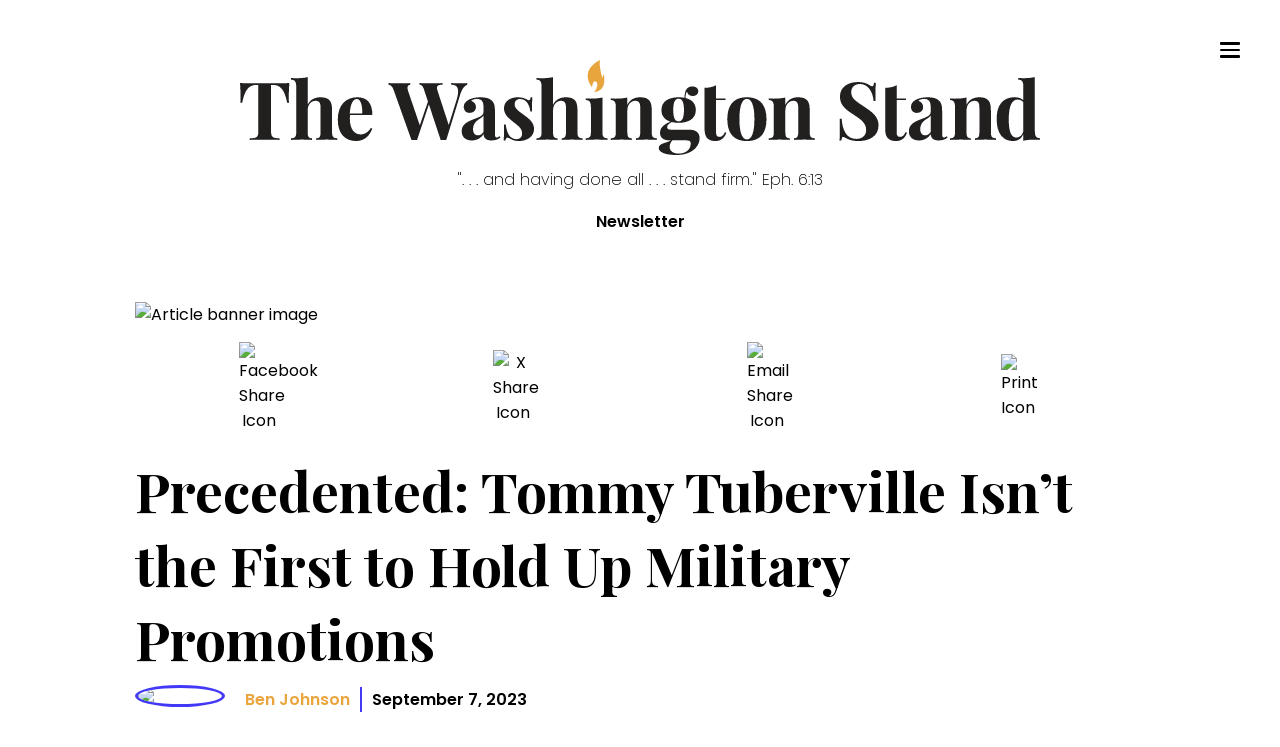

--- FILE ---
content_type: text/html; charset=utf-8
request_url: https://washingtonstand.com/news/precedented-tommy-tuberville-isnt-the-first-to-hold-up-military-promotions
body_size: 41115
content:
<!DOCTYPE html><html><head><meta charSet="utf-8"/><meta name="viewport" content="width=device-width"/><style> :root { --theme-fonts-bodyText:&#x27;Poppins&#x27;, serif;--theme-fonts-titleText:&#x27;Playfair Display&#x27;, sans-serif; --theme-colors-primaryBlue:#4239F7;--theme-colors-primaryYellow:#EAA53E;--theme-colors-primaryGrey:#E5E5E4;--theme-colors-alternateGrey:#727272;--theme-colors-typeDesignationGrey:#A2A2A2;--theme-colors-errorRed:#F45151;--theme-colors-isWhite:#ffffff;--theme-colors-isBlack:#000000;--theme-colors-transparentBlack:rgba(0,0,0,.7);--theme-colors-darkModeBackground:#231f20;--theme-colors-mobileTransparentBlack:rgba(0,0,0,.85); --theme-widths-xlargeMaxWidth:1400px;--theme-widths-largeMaxWidth:800px;--theme-widths-mediumMaxWidth:600px;--theme-widths-contentList:800px;--theme-widths-mobileMenu:576px;--theme-widths-readingWidth:65ch;--theme-widths-textInputMax:400px;--theme-widths-podcastContentWidth:1050px; --theme-padding-sectionPadding:4rem 2rem; --theme-breakPoints-small:480px;--theme-breakPoints-smallMedium:600px;--theme-breakPoints-medium:768px;--theme-breakPoints-large:992px;--theme-breakPoints-xLarge:1200px;} </style><title>Precedented: Tommy Tuberville Isn’t the First to Hold Up Military Promotions</title><link rel="icon" href="/favicon.ico"/><meta name="author" content="Ben Johnson"/><meta property="og:title" content="Precedented: Tommy Tuberville Isn’t the First to Hold Up Military Promotions"/><meta property="og:description" content="One of the Senate&#x27;s pro-life leaders has rebuffed claims that he is &quot;aiding and abetting communism&quot; by holding up promotions of top military brass until the Bid"/><meta property="og:image" content="https://www.frc.org/img/domain/frc/item/NA23I19_NORMAL.jpg"/><meta name="thumbnail" content="https://www.frc.org/img/domain/frc/item/NA23I19_NORMAL.jpg"/><meta property="og:url" content="https://washingtonstand.com/news/precedented-tommy-tuberville-isnt-the-first-to-hold-up-military-promotions"/><meta property="article:published_time" content="2023-09-07"/><meta name="date" content="2023-09-07"/><meta name="description" data-sj-field="description" content="One of the Senate&#x27;s pro-life leaders has rebuffed claims that he is &quot;aiding and abetting communism&quot; by holding up promotions of top military brass until the Bid"/><link rel="canonical" href="https://washingtonstand.com/news/precedented-tommy-tuberville-isnt-the-first-to-hold-up-military-promotions"/><meta name="twitter:card" content="summary_large_image"/><meta property="twitter:site" content="@WSHStand"/><meta name="next-head-count" content="17"/><script data-nscript="beforeInteractive">
                            window.dataLayer = window.dataLayer || [];
                            function gtag(){dataLayer.push(arguments);}
                            gtag('js', new Date());
                            gtag('config', 'G-HC5DLLH8LH', {
                              page_path: window.location.pathname,
                            });
                        </script><script data-nscript="beforeInteractive">
                          const ahrefs_analytics_script = document.createElement('script');
                          ahrefs_analytics_script.async = true;
                          ahrefs_analytics_script.src = 'https://analytics.ahrefs.com/analytics.js';
                          ahrefs_analytics_script.setAttribute('data-key', 'nV0pUjndwLsDWT0S8TWPZA');
                          document.getElementsByTagName('head')[0].appendChild(ahrefs_analytics_script);
                      </script><script data-nscript="beforeInteractive">
                            (function(c,l,a,r,i,t,y){
                                c[a]=c[a]||function(){(c[a].q=c[a].q||[]).push(arguments)};
                                t=l.createElement(r);t.async=1;t.src="https://www.clarity.ms/tag/"+i;
                                y=l.getElementsByTagName(r)[0];y.parentNode.insertBefore(t,y);
                            })(window, document, "clarity", "script", "nrt5e0t3m2");
                        </script><link rel="preload" href="/_next/static/css/9c359f99dcd88a58.css" as="style"/><link rel="stylesheet" href="/_next/static/css/9c359f99dcd88a58.css" data-n-g=""/><link rel="preload" href="/_next/static/css/892ba7d948ca8d9f.css" as="style"/><link rel="stylesheet" href="/_next/static/css/892ba7d948ca8d9f.css" data-n-p=""/><noscript data-n-css=""></noscript><script defer="" nomodule="" src="/_next/static/chunks/polyfills-42372ed130431b0a.js"></script><script src="//cf.journity.com/collector/washingtonstand.com.js" defer="" data-nscript="beforeInteractive"></script><script src="//cf.journity.com/personalizer/washingtonstand.com.min.js" defer="" data-nscript="beforeInteractive"></script><script src="/_next/static/chunks/webpack-645a07ddebeba444.js" defer=""></script><script src="/_next/static/chunks/framework-41f0c1ef274dc21f.js" defer=""></script><script src="/_next/static/chunks/main-36f85ac3fd8406c5.js" defer=""></script><script src="/_next/static/chunks/pages/_app-66b95a4ea4561df1.js" defer=""></script><script src="/_next/static/chunks/6656-735e0433b6b60a2e.js" defer=""></script><script src="/_next/static/chunks/5675-ed355d3e90623bbf.js" defer=""></script><script src="/_next/static/chunks/1381-0695420c27ad16d0.js" defer=""></script><script src="/_next/static/chunks/3249-125acd34d5d77dbe.js" defer=""></script><script src="/_next/static/chunks/pages/news/%5Bid%5D-94ec1a1481c34f24.js" defer=""></script><script src="/_next/static/42bc4a04d819d7f35a6fe99d52904819b6d1cc88/_buildManifest.js" defer=""></script><script src="/_next/static/42bc4a04d819d7f35a6fe99d52904819b6d1cc88/_ssgManifest.js" defer=""></script><style data-styled="" data-styled-version="5.3.11">.bLxXUO{position:fixed;top:1rem;right:1rem;display:-webkit-box;display:-webkit-flex;display:-ms-flexbox;display:flex;-webkit-flex-direction:column;-ms-flex-direction:column;flex-direction:column;-webkit-box-pack:space-around;-webkit-justify-content:space-around;-ms-flex-pack:space-around;justify-content:space-around;width:2rem;height:2rem;background:transparent;border:none;cursor:pointer;padding:0;z-index:70;}/*!sc*/
.bLxXUO:focus{outline:none;}/*!sc*/
.bLxXUO div{width:2rem;height:0.25rem;background:#000;border-radius:10px;-webkit-transition:all 0.3s linear;transition:all 0.3s linear;position:relative;-webkit-transform-origin:1px;-ms-transform-origin:1px;transform-origin:1px;}/*!sc*/
.bLxXUO div:first-child{-webkit-transform:rotate(0);-ms-transform:rotate(0);transform:rotate(0);}/*!sc*/
.bLxXUO div:nth-child(2){opacity:1;-webkit-transform:translateX(0);-ms-transform:translateX(0);transform:translateX(0);}/*!sc*/
.bLxXUO div:nth-child(3){-webkit-transform:rotate(0);-ms-transform:rotate(0);transform:rotate(0);}/*!sc*/
@media (min-width:768px){.bLxXUO{top:4rem;right:4rem;}}/*!sc*/
data-styled.g1[id="sc-c6fda0ad-0"]{content:"bLxXUO,"}/*!sc*/
.ffqzl{display:-webkit-box;display:-webkit-flex;display:-ms-flexbox;display:flex;-webkit-box-pack:right;-webkit-justify-content:right;-ms-flex-pack:right;justify-content:right;height:100vh;-webkit-flex-direction:column;-ms-flex-direction:column;flex-direction:column;background:rgba(0,0,0,.85);width:100vw;text-align:left;padding:10rem 2rem;position:fixed;top:0;right:0;z-index:60;-webkit-transition:-webkit-transform 0.3s ease-in-out;-webkit-transition:transform 0.3s ease-in-out;transition:transform 0.3s ease-in-out;-webkit-transform:translateX(100%);-ms-transform:translateX(100%);transform:translateX(100%);overflow-y:scroll;}/*!sc*/
.ffqzl .centerButton{text-align:center;}/*!sc*/
.ffqzl a{font-size:3rem;text-transform:uppercase;padding:2rem 0;font-weight:bold;-webkit-letter-spacing:0.5rem;-moz-letter-spacing:0.5rem;-ms-letter-spacing:0.5rem;letter-spacing:0.5rem;color:#ffffff;-webkit-text-decoration:none;text-decoration:none;-webkit-transition:color 0.3s linear;transition:color 0.3s linear;text-align:center;}/*!sc*/
.ffqzl a:hover{color:#ffffff;cursor:pointer;}/*!sc*/
.ffqzl div.topicNews{padding-top:6rem;}/*!sc*/
.ffqzl div.topicNews strong{text-align:left;color:#ffffff;font-size:2rem;font-weight:400;margin-left:3rem;}/*!sc*/
.ffqzl div.topicNews a{display:block;font-size:1.8rem;text-align:left;padding:1.5rem 0;margin:.5rem 0 .5rem 3rem;}/*!sc*/
.ffqzl div.topicNews a:before{content:"- ";display:inline-block;font-weight:200;}/*!sc*/
@media (min-width:768px){.ffqzl{padding:8rem 2rem 2rem 2rem;width:45vw;}.ffqzl a{font-size:2rem;}@media (min-width:992px){.ffqzl{width:30vw;}}}/*!sc*/
data-styled.g2[id="sc-ff348e40-0"]{content:"ffqzl,"}/*!sc*/
.cNYAfa{max-width:100%;margin:0 auto;position:relative;padding:0 2rem;}/*!sc*/
@media (min-width:480px){}/*!sc*/
@media (min-width:768px){.cNYAfa{max-width:600px;}}/*!sc*/
@media (min-width:992px){.cNYAfa{max-width:800px;}}/*!sc*/
@media (min-width:1200px){.cNYAfa{max-width:1050px;}}/*!sc*/
@media (min-width:1300px){.cNYAfa{max-width:1400px;}}/*!sc*/
data-styled.g3[id="sc-4699d60d-0"]{content:"cNYAfa,"}/*!sc*/
.gRyTZU{display:none;background-color:#ffffff;position:fixed;top:calc(20% - 10px);left:calc(50% - 200px);width:400px;height:200px;z-index:1;}/*!sc*/
@media (min-width:768px){}/*!sc*/
data-styled.g6[id="sc-b360ac7d-0"]{content:"gRyTZU,"}/*!sc*/
.hROexu{background-color:#EAA53E;padding:20px 30px 30px 30px;}/*!sc*/
.hROexu > div{max-width:100%;}/*!sc*/
.hROexu input{max-width:237px;height:4rem;margin-right:-3px;}/*!sc*/
.hROexu button{max-width:106px;}/*!sc*/
data-styled.g7[id="sc-b360ac7d-1"]{content:"hROexu,"}/*!sc*/
.cFGOUi{font-size:3.5rem;padding:12px 0;margin:0;color:black;}/*!sc*/
data-styled.g8[id="sc-b360ac7d-2"]{content:"cFGOUi,"}/*!sc*/
.bBBORe{font-weight:400;font-size:1.8rem;margin:0 0 10px 0;color:#000000;}/*!sc*/
data-styled.g9[id="sc-b360ac7d-3"]{content:"bBBORe,"}/*!sc*/
.hSYXwG{display:none;opacity:0.5;background-color:#000000;position:fixed;top:0;right:0;height:100vh;width:100vw;}/*!sc*/
data-styled.g10[id="sc-b360ac7d-4"]{content:"hSYXwG,"}/*!sc*/
.hPqXMo{color:#EAA53E;top:3px;right:10px;position:absolute;font-size:2rem;font-weight:700;cursor:pointer;}/*!sc*/
data-styled.g11[id="sc-b360ac7d-5"]{content:"hPqXMo,"}/*!sc*/
.dmeLxq{font-family:var(--theme-fonts-titleText);font-weight:700;}/*!sc*/
data-styled.g12[id="sc-d1c4e427-0"]{content:"dmeLxq,"}/*!sc*/
.bthjAL{width:100%;max-width:500px;display:grid;-webkit-align-self:center;-ms-flex-item-align:center;align-self:center;grid-gap:0;}/*!sc*/
.bthjAL input{font-size:2rem;padding:2rem;border:none;border-radius:0;}/*!sc*/
.bthjAL inputfocus{box-shadow:none;border:none;}/*!sc*/
.bthjAL button{background-color:#4239F7;color:#ffffff;font-size:2.6rem;border:none;padding:0 4rem;-webkit-transition:all .3s ease;transition:all .3s ease;}/*!sc*/
.bthjAL button:hover{cursor:pointer;padding:0 3.5rem 0 4.5rem;}/*!sc*/
@media (min-width:480px){.bthjAL{grid-template-columns:1fr auto;}}/*!sc*/
data-styled.g13[id="sc-7f68ca16-0"]{content:"bthjAL,"}/*!sc*/
.kYsnwb{color:#ffffff;background-color:#000000;padding:4rem 2rem;}/*!sc*/
data-styled.g14[id="sc-49583218-0"]{content:"kYsnwb,"}/*!sc*/
.glMUMD{max-width:65ch;font-size:1.8rem;line-height:1.6;}/*!sc*/
data-styled.g15[id="sc-e5014824-0"]{content:"glMUMD,"}/*!sc*/
@media (min-width:992px){.dSjZHZ{padding-left:2rem;}}/*!sc*/
data-styled.g16[id="sc-121b29b2-0"]{content:"dSjZHZ,"}/*!sc*/
.rELib{background-color:rgba(0,0,0,.8);background:linear-gradient(180deg,rgba(0,0,0,1) 0%,rgba(0,0,0,1) 10%,rgba(0,0,0,0.7) 100%);}/*!sc*/
data-styled.g17[id="sc-54a587a7-0"]{content:"rELib,"}/*!sc*/
.hIOCeu{padding:4rem 0;display:grid;grid-gap:6rem;}/*!sc*/
@media (min-width:768px){}/*!sc*/
@media (min-width:992px){.hIOCeu{grid-template-columns:1fr auto;}}/*!sc*/
@media (min-width:1200px){}/*!sc*/
data-styled.g18[id="sc-54a587a7-1"]{content:"hIOCeu,"}/*!sc*/
.faQmyZ{width:100%;max-width:30rem;display:grid;-webkit-align-self:center;-ms-flex-item-align:center;align-self:center;grid-gap:0;position:relative;}/*!sc*/
.faQmyZ input{font-size:2rem;padding:1rem 2rem;border:none;border-bottom:solid 1px #ffffff;background-color:transparent;color:#ffffff;}/*!sc*/
.faQmyZ input::-webkit-input-placeholder{color:#ffffff;}/*!sc*/
.faQmyZ input::-moz-placeholder{color:#ffffff;}/*!sc*/
.faQmyZ input:-ms-input-placeholder{color:#ffffff;}/*!sc*/
.faQmyZ input::placeholder{color:#ffffff;}/*!sc*/
.faQmyZ input:focus,.faQmyZ input:active{box-shadow:none;border:none;}/*!sc*/
.faQmyZ button{background-color:transparent;color:#ffffff;position:absolute;right:0;top:.5rem;font-size:2.6rem;border:none;-webkit-transition:all .3s ease;transition:all .3s ease;}/*!sc*/
.faQmyZ button:hover{cursor:pointer;}/*!sc*/
.faQmyZ button svg{max-width:2rem;}/*!sc*/
data-styled.g19[id="sc-c9fff554-0"]{content:"faQmyZ,"}/*!sc*/
.fwsbGI{margin-top:1rem;}/*!sc*/
.fwsbGI .round{border-radius:50%;width:4rem;height:4rem;color:black;background-color:white;margin:.5rem;padding:.5rem;display:-webkit-inline-box;display:-webkit-inline-flex;display:-ms-inline-flexbox;display:inline-flex;-webkit-align-centent:center;-ms-flex-line-packalign-centent:center;align-centent:center;-webkit-box-pack:center;-webkit-justify-content:center;-ms-flex-pack:center;justify-content:center;}/*!sc*/
data-styled.g20[id="sc-2c7624ab-0"]{content:"fwsbGI,"}/*!sc*/
.jbdXlV{font-size:1.2rem;display:grid;max-width:100%;text-align:center;justify-items:center;}/*!sc*/
.jbdXlV strong{font-size:1.6rem;}/*!sc*/
.jbdXlV img,.jbdXlV svg{max-width:100%;}/*!sc*/
.jbdXlV div.linkWrapper{margin-top:.3rem;}/*!sc*/
@media (min-width:992px){.jbdXlV div.linkWrapper{margin-top:-1rem;}}/*!sc*/
@media (min-width:1200px){.jbdXlV div.linkWrapper{margin-top:0;}}/*!sc*/
data-styled.g21[id="sc-2c7624ab-1"]{content:"jbdXlV,"}/*!sc*/
.ibuDmJ{display:grid;grid-gap:6rem;}/*!sc*/
@media (min-width:768px){}/*!sc*/
@media (min-width:992px){.ibuDmJ{grid-template-columns:1fr auto;}}/*!sc*/
@media (min-width:1200px){}/*!sc*/
data-styled.g22[id="sc-a02c7c6f-0"]{content:"ibuDmJ,"}/*!sc*/
.THwDh{display:grid;grid-gap:1rem;font-weight:600;-webkit-align-items:center;-webkit-box-align:center;-ms-flex-align:center;align-items:center;}/*!sc*/
@media (min-width:768px){.THwDh{grid-template-columns:auto auto 1fr;}}/*!sc*/
data-styled.g24[id="sc-7dcc9e8c-0"]{content:"THwDh,"}/*!sc*/
.uDMWn a{color:#4239F7;}/*!sc*/
.uDMWn a:hover{color:#EAA53E;}/*!sc*/
.uDMWn img{max-width:100% !important;height:auto !important;}/*!sc*/
.uDMWn iframe{max-width:100%;display:block;}/*!sc*/
.uDMWn blockquote{margin-left:0;padding-left:2rem;border-left:solid 3px #EAA53E;}/*!sc*/
@media (min-width:768px){.uDMWn blockquote{padding-left:4rem;}}/*!sc*/
data-styled.g25[id="sc-8ae3e0ea-0"]{content:"uDMWn,"}/*!sc*/
.ktPAKy{margin:4rem 0 6rem;}/*!sc*/
.ktPAKy span{margin-right:1rem;}/*!sc*/
.ktPAKy a{color:#EAA53E;}/*!sc*/
data-styled.g26[id="sc-ceae35af-0"]{content:"ktPAKy,"}/*!sc*/
.bGgwcw{text-align:center;margin-top:8rem;}/*!sc*/
data-styled.g27[id="sc-4e1a3542-0"]{content:"bGgwcw,"}/*!sc*/
.gTXptG{font-weight:700;text-transform:uppercase;font-size:1.2rem;color:#A2A2A2;line-height:1;display:block;margin-top:1.5rem;}/*!sc*/
.gTXptG em.author_name{font-weight:400;}/*!sc*/
.gTXptG span.blue_divide{color:#4239F7;display:inline-block;margin:0 1px;}/*!sc*/
data-styled.g28[id="sc-7556cc9d-0"]{content:"gTXptG,"}/*!sc*/
.coFEnf{margin-bottom:8rem;}/*!sc*/
data-styled.g30[id="sc-73e5ee2c-0"]{content:"coFEnf,"}/*!sc*/
.bWcNtP{width:100%;-webkit-align-self:center;-ms-flex-item-align:center;align-self:center;border:solid 3px #EAA53E;}/*!sc*/
.bWcNtP h2{font-family:'Playfair Display',sans-serif;background-color:#EAA53E;margin:0;padding:1rem;}/*!sc*/
.bWcNtP .options-grid{display:grid;grid-template-columns:1fr 1fr;-webkit-align-self:center;-ms-flex-item-align:center;align-self:center;grid-gap:1rem;padding:2rem;}/*!sc*/
.bWcNtP label{border:solid 1px #4239F7;text-align:center;padding:1rem 2rem;-webkit-transition:all .3s ease;transition:all .3s ease;}/*!sc*/
.bWcNtP label input[type="radio"]{display:none;}/*!sc*/
.bWcNtP label:hover{cursor:pointer;}/*!sc*/
.bWcNtP label:has(input[type="radio"]:checked){color:#ffffff;background-color:#4239F7;}/*!sc*/
.bWcNtP .formFooter{padding:0rem 2rem 2rem;}/*!sc*/
.bWcNtP button{background-color:#4239F7;color:#ffffff;font-size:2.6rem;width:100%;font-weight:600;border:none;padding:1rem 2rem;-webkit-transition:all .3s ease;transition:all .3s ease;}/*!sc*/
.bWcNtP button:hover{cursor:pointer;}/*!sc*/
@media (min-width:768px){.bWcNtP .options-grid{grid-template-columns:1fr 1fr 1fr;}}/*!sc*/
@media (min-width:480px){}/*!sc*/
data-styled.g34[id="sc-ec3c679d-0"]{content:"bWcNtP,"}/*!sc*/
.dNPXZH{margin:1.5rem 0;display:-webkit-box;display:-webkit-flex;display:-ms-flexbox;display:flex;-webkit-box-pack:space-around;-webkit-justify-content:space-around;-ms-flex-pack:space-around;justify-content:space-around;}/*!sc*/
.dNPXZH button{margin-right:.5rem;}/*!sc*/
data-styled.g35[id="sc-d079cff6-0"]{content:"dNPXZH,"}/*!sc*/
.edBRoe{max-width:40px;-webkit-align-items:center;-webkit-box-align:center;-ms-flex-align:center;align-items:center;display:-webkit-box;display:-webkit-flex;display:-ms-flexbox;display:flex;}/*!sc*/
data-styled.g37[id="sc-d079cff6-2"]{content:"edBRoe,"}/*!sc*/
.bpAuVo{font-family:'Playfair Display',sans-serif;font-size:4rem;font-weight:700;margin:0 0 1rem;}/*!sc*/
@media (min-width:768px){.bpAuVo{font-size:5.5rem;}}/*!sc*/
data-styled.g38[id="sc-8c69c847-0"]{content:"bpAuVo,"}/*!sc*/
.doFCRm{max-width:1100px;margin:0 auto;}/*!sc*/
data-styled.g39[id="sc-8c69c847-1"]{content:"doFCRm,"}/*!sc*/
</style></head><body><div id="__next"><link href="//cf.journity.com/personalizer/washingtonstand.com.css" rel="stylesheet"/><header class="Header_header__ssRi0 "><a class="Header_logoLink__APgrW" href="/"><svg id="WashStand_v6_svg__Layer_1" data-name="Layer 1" xmlns="http://www.w3.org/2000/svg" viewBox="0 0 1184.79 140.1"><defs><style>.WashStand_v6_svg__cls-2{fill:#221f1f}</style></defs><path class="WashStand_v6_svg__cls-2" d="M72.2 54.14c0 3.53.12 6.82.35 9.02h-2.72C65.84 43.22 59.6 36.74 48.56 36.74h-2.6v67.58c0 9.65 2.14 11.04 12.66 11.16v2.37c-5.03-.17-13.82-.35-22.55-.35s-16.94.17-21.62.35v-2.37c10.52-.12 12.66-1.5 12.66-11.16V36.74h-2.6c-11.16 0-17.28 6.42-21.33 26.42H.46c.23-2.2.35-5.49.35-9.02 0-3.93-.23-12.08-.81-20.12 10.69.35 26.01.35 36.59.35s25.78 0 36.48-.35c-.64 8.04-.87 16.19-.87 20.12ZM100.2 65.94c3.93-8.04 11.04-10.98 19.37-10.98 6.76 0 10.64 1.85 13.06 4.62 2.6 3.01 3.7 7.34 3.7 15.38v31.91c0 6.59 2.08 8.5 7.57 8.5v2.49c-3.01-.12-9.83-.46-15.61-.46-6.07 0-12.49.35-15.38.46v-2.49c4.68 0 6.36-1.91 6.36-8.5V70.05c0-5.9-1.39-9.89-7.28-9.89-6.53 0-11.79 5.67-11.79 13.7v33.01c0 6.59 1.73 8.5 6.42 8.5v2.49c-2.77-.12-8.9-.46-14.68-.46-6.07 0-13.18.35-16.3.46v-2.49c5.49 0 7.57-1.91 7.57-8.5V39.4c0-7.05-1.85-10.41-7.57-10.41V26.5c2.49.23 4.97.35 7.28.35 6.65 0 12.37-.46 17.28-1.62v40.7ZM193.65 100.27l2.14.81c-2.83 8.9-10.58 18.44-23.7 18.44-15.96 0-27.29-10.06-27.29-31.68s12.14-32.89 28.96-32.89c13.82 0 22.26 7.75 22.26 26.3H162.9c-.17 1.73-.23 3.7-.23 5.61 0 16.48 7.92 22.89 15.43 22.89 4.74 0 10.75-1.62 15.55-9.48ZM162.55 79h18.56c.23-11.56-2.25-21.5-8.04-21.5-5.32 0-9.54 6.19-10.52 21.5ZM932.35 37.09c1.91 1.16 2.95 1.68 3.99 1.68 1.56 0 2.14-1.79 2.66-5.2h2.72c-.4 4.68-.64 10.35-.64 27h-2.72c-.81-12.31-7.46-25.2-20.12-25.2-7.57 0-13.01 4.57-13.01 12.08 0 9.54 7.23 13.41 20.46 22.31 11.21 7.46 20 13.87 20 26.71 0 15.61-13.47 23.07-29.37 23.07-9.83 0-15.03-2.25-19.02-4.39-1.91-1.21-3.12-1.68-4.05-1.68-1.56 0-2.14 1.79-2.6 5.2h-2.72c.35-5.55.46-13.12.46-31.97h2.72c.98 15.78 6.42 29.71 21.56 29.71 8.27 0 14.68-4.39 14.68-13.24 0-9.71-7.34-15.32-17.75-22.02-11.27-7.17-21.1-13.82-21.1-27 0-14.91 12.66-21.62 26.53-21.62 9.25 0 13.58 2.37 17.28 4.57ZM1035.68 60.27c3.47 3.58 4.22 8.32 4.22 16.59v32.2c0 3.82.64 5.26 2.54 5.26 1.68 0 3.01-.98 4.34-2.02l1.21 2.02c-3.58 2.89-7.52 4.34-13.53 4.34-8.67 0-11.33-4.51-11.39-9.6-4.05 6.65-10.81 9.6-17.46 9.6-8.84 0-14.97-4.86-14.97-13.47s5.67-13.35 16.65-17.4c8.73-3.3 15.55-5.55 15.55-10.64V67.9c0-6.19-2.66-10.58-9.65-10.58-2.83 0-6.3.81-8.44 2.89 4.22 1.45 6.99 4.51 6.99 9.31s-3.82 8.5-9.65 8.5c-5.14 0-8.38-3.93-8.38-9.13 0-4.34 2.77-7.63 6.65-9.89 4.22-2.37 10-4.05 17.98-4.05s13.53 1.39 17.34 5.32Zm-12.83 21.74c-1.1 1.79-3.35 3.35-7.34 5.84-4.16 3.06-8.04 6.94-8.04 14.05 0 6.53 3.18 9.19 7.4 9.19 2.89 0 5.49-1.27 7.98-4.8V82.01ZM1108.4 59.58c2.6 3.01 3.7 7.34 3.7 15.38v31.91c0 6.59 2.08 8.5 7.57 8.5v2.49c-3.01-.12-9.83-.46-15.61-.46-6.07 0-12.49.35-15.38.46v-2.49c4.68 0 6.36-1.91 6.36-8.5V70.05c0-5.9-1.39-9.89-7.28-9.89-6.65 0-11.74 5.9-11.74 13.7v33.01c0 6.59 1.68 8.5 6.36 8.5v2.49c-2.77-.12-8.9-.46-14.68-.46-6.07 0-13.18.35-16.3.46v-2.49c5.49 0 7.57-1.91 7.57-8.5V69.53c0-7.11-1.85-10.46-7.57-10.46v-2.49c2.49.23 4.97.4 7.34.4 6.59 0 12.31-.52 17.28-1.68v10.69c3.93-8.04 10.98-11.04 19.31-11.04 6.76 0 10.64 1.85 13.06 4.62ZM1177.22 104.9c0 7.05 1.85 10.41 7.57 10.41v2.49c-2.49-.23-4.97-.35-7.34-.35-6.59 0-12.31.46-17.28 1.62v-10c-2.72 6.82-7.69 10.46-15.38 10.46-14.11 0-24.16-10-24.16-32.55s11.27-32.03 26.48-32.03c5.38 0 9.89 1.27 13.06 4.45v-20c0-7.11-1.85-10.46-7.57-10.46v-2.49c2.49.23 4.97.35 7.34.35 6.65 0 12.37-.46 17.28-1.62v79.72Zm-17.05-.46V62.36c-2.14-2.77-5.26-3.99-8.61-3.99-8.15 0-13.06 9.31-13.01 28.85-.06 20.23 4.34 27.17 11.16 27.17 4.86 0 9.36-3.7 10.46-9.94ZM985.79 106.29c-2.31 5.26-5.2 7.11-8.09 7.11-3.47 0-5.2-1.73-5.2-6.59V59.06h13.99v-2.37H972.5V37.21c-4.91 2.66-10.41 3.76-17.05 3.82v57.98c0 8.27.87 13.06 4.28 16.53 2.66 2.66 6.53 3.99 11.85 3.99 8.73 0 13.58-5.09 16.19-12.14l-1.97-1.1ZM336.64 34.03v2.37c-3.41 1.33-7.63 5.09-10.35 14.05l-20.87 67.64c-1.27-.06-2.72-.12-4.16-.12s-2.77.06-4.05.12l-17.46-52.66-17.57 52.66c-1.27-.06-2.72-.12-4.16-.12s-2.77.06-4.05.12l-26.53-74.11c-2.08-5.72-5.2-7.46-7.46-7.57v-2.37c4.68.23 11.62.35 17.63.35s11.45-.12 14.57-.35v2.37c-3.06.4-4.16 2.14-4.16 4.62 0 1.56.4 3.35 1.1 5.32l17.17 50.06 12.08-35.21-6.13-18.44c-1.62-4.91-3.93-6.19-6.42-6.36v-2.37c4.34.23 10.81.35 16.88.35 6.94 0 13.3-.12 17.05-.35v2.37c-5.32.23-8.09.81-8.09 4.39 0 1.39.4 3.18 1.21 5.55l16.24 49.54 11.27-35.84c1.79-5.78 2.66-10.29 2.66-13.76 0-7.11-3.64-9.71-10.17-9.89v-2.37c5.32.23 9.83.35 14.74.35 3.47 0 6.65-.12 9.02-.35ZM373.35 60.27c3.47 3.58 4.22 8.32 4.22 16.59v32.2c0 3.82.64 5.26 2.54 5.26 1.68 0 3.01-.98 4.34-2.02l1.21 2.02c-3.58 2.89-7.52 4.34-13.53 4.34-8.67 0-11.33-4.51-11.39-9.6-4.05 6.65-10.81 9.6-17.46 9.6-8.84 0-14.97-4.86-14.97-13.47s5.67-13.35 16.65-17.4c8.73-3.3 15.55-5.55 15.55-10.64V67.9c0-6.19-2.66-10.58-9.65-10.58-2.83 0-6.3.81-8.44 2.89 4.22 1.45 6.99 4.51 6.99 9.31s-3.82 8.5-9.65 8.5c-5.14 0-8.38-3.93-8.38-9.13 0-4.34 2.77-7.63 6.65-9.89 4.22-2.37 10-4.05 17.98-4.05s13.53 1.39 17.34 5.32Zm-12.83 21.74c-1.1 1.79-3.35 3.35-7.34 5.84-4.16 3.06-8.04 6.94-8.04 14.05 0 6.53 3.18 9.19 7.4 9.19 2.89 0 5.49-1.27 7.98-4.8V82.01ZM425.53 58.59c.81.52 1.5.81 2.14.81 1.39 0 2.37-1.39 2.77-4.34h2.54c-.4 4.51-.52 10.29-.52 20.81h-2.49c-1.21-8.73-5.09-18.33-15.2-18.33-4.57 0-8.04 2.77-8.04 7.63 0 7.11 7.28 11.04 14.57 16.48 7.92 5.84 14.16 10.93 14.16 20.29 0 10.81-10.23 17.57-22.43 17.57-4.74 0-8.44-1.04-11.1-2.49-2.14-1.1-3.82-1.97-5.49-2.49-.17-.06-.35-.12-.52-.12-1.33 0-2.31 1.68-2.89 4.22h-2.49c.35-5.09.46-11.68.46-23.64h2.54c1.45 12.83 6.01 21.79 15.96 21.79 4.1 0 8.32-2.37 8.32-8.44 0-6.94-5.14-10.81-11.97-16.13-7.75-6.07-14.86-11.45-14.86-20.98 0-10.52 9.6-16.3 20.35-16.3 6.65 0 11.85 2.14 14.16 3.64ZM463.64 65.94c3.93-8.04 11.04-10.98 19.37-10.98 6.76 0 10.64 1.85 13.06 4.62 2.6 3.01 3.7 7.34 3.7 15.38v31.91c0 6.59 2.08 8.5 7.57 8.5v2.49c-3.01-.12-9.83-.46-15.61-.46-6.07 0-12.49.35-15.38.46v-2.49c4.68 0 6.36-1.91 6.36-8.5V70.05c0-5.9-1.39-9.89-7.28-9.89-6.53 0-11.79 5.67-11.79 13.7v33.01c0 6.59 1.73 8.5 6.42 8.5v2.49c-2.77-.12-8.9-.46-14.68-.46-6.07 0-13.18.35-16.3.46v-2.49c5.49 0 7.57-1.91 7.57-8.5V39.4c0-7.05-1.85-10.41-7.57-10.41V26.5c2.49.23 4.97.35 7.28.35 6.65 0 12.37-.46 17.28-1.62v40.7ZM536.73 106.86c0 6.59 2.02 8.5 7.57 8.5v2.49c-3.01-.12-9.65-.46-15.84-.46s-13.24.35-16.36.46v-2.49c5.49 0 7.57-1.91 7.57-8.5V69.52c0-7.11-1.85-10.46-7.57-10.46v-2.49c2.49.23 4.97.4 7.34.4 6.59 0 12.31-.52 17.28-1.68v51.56ZM606.07 59.58c2.6 3.01 3.7 7.34 3.7 15.38v31.91c0 6.59 2.08 8.5 7.57 8.5v2.49c-3.01-.12-9.83-.46-15.61-.46-6.07 0-12.49.35-15.38.46v-2.49c4.68 0 6.36-1.91 6.36-8.5V70.05c0-5.9-1.39-9.89-7.28-9.89-6.65 0-11.74 5.9-11.74 13.7v33.01c0 6.59 1.68 8.5 6.36 8.5v2.49c-2.77-.12-8.9-.46-14.68-.46-6.07 0-13.18.35-16.3.46v-2.49c5.49 0 7.57-1.91 7.57-8.5V69.53c0-7.11-1.85-10.46-7.57-10.46v-2.49c2.49.23 4.97.4 7.34.4 6.59 0 12.31-.52 17.28-1.68v10.69c3.93-8.04 10.98-11.04 19.31-11.04 6.76 0 10.64 1.85 13.06 4.62ZM664.67 102.7c8.61 0 16.01 3.06 16.01 12.72 0 11.39-10.75 24.68-34.28 24.68-17.86 0-26.24-4.57-26.24-10.23 0-7.52 11.62-7.05 17.92-11.39h-2.77c-4.51 0-13.24-1.56-13.24-10.98 0-6.71 3.82-11.33 15.09-16.65-7.92-2.6-13.01-8.15-13.01-17.05 0-13.06 10.87-18.85 25.44-18.85 3.12 0 6.13.29 8.84.81-.12-1.97 0-3.93.4-5.84.75-6.19 4.16-10.93 11.21-10.93 5.03 0 8.61 2.77 8.61 7.23 0 3.99-3.47 6.88-8.09 6.88-5.03 0-7.34-2.49-8.84-6.65-.81 1.39-1.39 3.41-1.73 6.01-.06.58-.06 1.16-.06 1.73 0 .64 0 1.27.06 1.91 9.08 2.31 15.09 7.98 15.09 17.69 0 13.01-10.93 18.85-25.49 18.85-3.7 0-7.17-.35-10.23-1.16-3.99 2.37-6.76 4.28-6.76 7.28 0 2.72 1.68 3.93 4.86 3.93h27.23Zm2.83 20.7c0-3.18-1.45-4.91-6.82-4.91h-20.35c-2.77 2.66-4.05 6.82-4.05 9.36 0 6.76 5.84 10.23 13.3 10.23 9.54 0 17.92-5.38 17.92-14.68Zm-25.84-49.6c0 12.66 3.01 16.71 7.92 16.71s7.92-4.05 7.92-16.71-3.01-16.71-7.92-16.71-7.92 4.05-7.92 16.71ZM779.73 87.27c0 23.47-11.97 32.26-29.02 32.26s-28.96-8.79-28.96-32.26 11.97-32.31 28.96-32.31 29.02 8.9 29.02 32.31Zm-40.12 0c0 21.22 4.68 29.89 11.1 29.89s11.16-8.67 11.16-29.89-4.68-29.94-11.16-29.94-11.1 8.79-11.1 29.94ZM840.07 59.58c2.6 3.01 3.7 7.34 3.7 15.38v31.91c0 6.59 2.08 8.5 7.57 8.5v2.49c-3.01-.12-9.83-.46-15.61-.46-6.07 0-12.49.35-15.38.46v-2.49c4.68 0 6.36-1.91 6.36-8.5V70.05c0-5.9-1.39-9.89-7.28-9.89-6.65 0-11.74 5.9-11.74 13.7v33.01c0 6.59 1.68 8.5 6.36 8.5v2.49c-2.77-.12-8.9-.46-14.68-.46-6.07 0-13.18.35-16.3.46v-2.49c5.49 0 7.57-1.91 7.57-8.5V69.53c0-7.11-1.85-10.46-7.57-10.46v-2.49c2.49.23 4.97.4 7.34.4 6.59 0 12.31-.52 17.28-1.68v10.69c3.93-8.04 10.98-11.04 19.31-11.04 6.76 0 10.64 1.85 13.06 4.62Z"></path><path d="M533.1 0s-31.61 13.89-11.71 40.44c0 0 .53-10.15 5.16-8.83.84.24 1.56.82 1.98 1.59 2.42 4.45-2.54 13.69-4.75 13.85 0 0 20.32 1.44 14.91-26.89 0 0-1.55 5.65-2.29 6 0 0-5.38-19.47-3.31-26.16Z" style="fill:#e9a53d"></path><path class="WashStand_v6_svg__cls-2" d="M718.31 106.29c-2.31 5.26-5.2 7.11-8.09 7.11-3.47 0-5.2-1.73-5.2-6.59V59.06h13.99v-2.37h-13.99V37.21c-4.91 2.66-10.41 3.76-17.05 3.82V99.01c0 8.27.87 13.06 4.28 16.53 2.66 2.66 6.53 3.99 11.85 3.99 8.73 0 13.58-5.09 16.19-12.14l-1.97-1.1Z"></path></svg></a><p class="Header_headingTagLine__HzM5b">&quot;. . . and having done all . . . stand firm.&quot; Eph. 6:13</p><div class="Header_leadTopics__iPPRY"><div></div><div><a>Newsletter</a><div class="sc-b360ac7d-0 gRyTZU"><div style="position:relative" class="Home_right__brTrn"><h1 class="sc-b360ac7d-2 cFGOUi Home_newsLetterHeader__2Mqw3"><span class="sc-d1c4e427-0 dmeLxq">The News You Need</span></h1><span></span><div class="sc-b360ac7d-1 hROexu"><h4 class="sc-b360ac7d-3 bBBORe">Subscribe to <span class="sc-d1c4e427-0 dmeLxq"><b>The Washington Stand</b></span></h4><div><form method="POST" target="/newsletter" class="sc-7f68ca16-0 bthjAL"><input id="email_addr" type="text" placeholder="Email Address" autoComplete="email_addr" required=""/><button type="submit">→</button></form></div></div></div><span class="sc-b360ac7d-5 hPqXMo">X</span></div></div><div class="sc-b360ac7d-4 hSYXwG"></div></div></header><div><button class="sc-c6fda0ad-0 bLxXUO"><div></div><div></div><div></div></button><nav class="sc-ff348e40-0 ffqzl"><form method="POST" class="sc-c9fff554-0 faQmyZ"><input id="searchPhrase" name="gsc.q" type="text" placeholder="Search..." required=""/><button type="submit"><svg aria-hidden="true" focusable="false" data-prefix="fas" data-icon="magnifying-glass" class="svg-inline--fa fa-magnifying-glass fa-xs " role="img" xmlns="http://www.w3.org/2000/svg" viewBox="0 0 512 512"><path fill="currentColor" d="M416 208c0 45.9-14.9 88.3-40 122.7L502.6 457.4c12.5 12.5 12.5 32.8 0 45.3s-32.8 12.5-45.3 0L330.7 376c-34.4 25.2-76.8 40-122.7 40C93.1 416 0 322.9 0 208S93.1 0 208 0S416 93.1 416 208zM208 352a144 144 0 1 0 0-288 144 144 0 1 0 0 288z"></path></svg></button></form><a href="/">HOME</a><span class="centerButton"><a>Newsletter</a></span><a href="/podcasts">Podcasts</a><a href="/about">About Us</a><a href="/writers">Writers</a><a href="/cdn-cgi/l/email-protection#e2968b9291a29583918a8b8c85968d8c9196838c86cc818d8fdd91978088878196dfb1968d909bc2968b92c2848d90c2b68a87c2b583918a8b8c85968d8cc2b196838c86" target="_blank">Tips</a><a href="/donate">Donate</a><a href="/search">Search</a><div class="topicNews"><strong>NEWS</strong><div></div></div></nav></div><main><div class="sc-4699d60d-0 cNYAfa"><article><div class="sc-8c69c847-1 doFCRm"><img class="articleImg hiddenInPrintMedia" src="https://www.frc.org/img/domain/frc/item/NA23I19_NORMAL.jpg" alt="Article banner image"/><div class="sc-d079cff6-0 dNPXZH hiddenInPrintMedia"><button aria-label="facebook" class="react-share__ShareButton" style="background-color:transparent;border:none;padding:0;font:inherit;color:inherit;cursor:pointer"><img src="http://www.frc.org/img/activedit/facebook-orange.png" alt="Facebook Share Icon" class="sc-d079cff6-2 edBRoe"/></button><button hashtag="abortion,biden-administration,pentagon,the-military" aria-label="twitter" class="react-share__ShareButton" style="background-color:transparent;border:none;padding:0;font:inherit;color:inherit;cursor:pointer"><img src="http://www.frc.org/img/activedit/x-twitter-orange.png" alt="X Share Icon" class="sc-d079cff6-2 edBRoe"/></button><button aria-label="email" class="react-share__ShareButton" style="background-color:transparent;border:none;padding:0;font:inherit;color:inherit;cursor:pointer"><img src="http://www.frc.org/img/activedit/envelope-orange.png" alt="Email Share Icon" class="sc-d079cff6-2 edBRoe"/></button><div style="align-items:center;display:flex;cursor:pointer"><img src="http://www.frc.org/img/activedit/print-orange.png" alt="Print Icon" class="sc-d079cff6-2 edBRoe"/></div></div><span style="display:block;margin-top:2rem" class="sc-7556cc9d-0 gTXptG"></span><h1 class="sc-8c69c847-0 bpAuVo">Precedented: Tommy Tuberville Isn&#8217;t the First to Hold Up Military Promotions</h1><div class="sc-7dcc9e8c-0 THwDh"><div class="DisplayByLine_authorImages__c5oP8"><span class="DisplayByLine_authorImageWrap__KC05q"><img class="DisplayByLine_authorImage__r43hD" src="https://www.frc.org/img/people/frc/7126755_HEADSHOT_24-05-02-10-08-17.jpeg"/></span></div><div><span><a class="DisplayByLine_authorLink__RhAL_" href="/writers/ben-johnson">Ben Johnson</a></span></div><span class="DisplayByLine_publishDate__Y3CNq">September 7, 2023</span></div></div><div class="sc-4699d60d-0 sc-e5014824-0 cNYAfa glMUMD"><div class="sc-8ae3e0ea-0 uDMWn"><div><p>One of the Senate&rsquo;s pro-life leaders has rebuffed claims that he is &ldquo;aiding and abetting communism&rdquo; by holding up promotions of top military brass until the Biden administration rescinds a policy forcing taxpayers to fund abortion-related travel for enlisted mothers. His office has also refuted the notion that his actions are &ldquo;unprecedented&rdquo; by furnishing The Washington Stand with a list of prior holds on military promotions &mdash; initiated by Democrats and Republicans alike &mdash; stretching back 31 years.</p><p>The Biden administration has launched a pitched attack against Senator Tommy Tuberville (R-Ala.), who announced he would not allow unanimous consent for roughly 300 military promotions until Biden reversed his executive fiat on abortion-related funding for military personnel. This week, Biden&rsquo;s secretary of the Navy, Carlos Del Toro, accused Tuberville of &ldquo;aiding and abetting communist and other autocratic regimes.&rdquo; Senator Majority Leader Chuck Schumer (D-N.Y.) called Tuberville&rsquo;s actions &ldquo;<a href="https://apnews.com/article/tuberville-military-holds-senate-officers-45c4230a8aee5222bf32b43823e29acc">abominable and outrageous</a>,&rdquo; and Senator Dick Durbin (D-Ill.) deplored Tuberville&rsquo;s pro-life actions as &ldquo;shabby and lowlife.&rdquo;</p><p>Tuberville forcefully rebutted those notions, citing his own military-related loss. &ldquo;I grew up in a military family. My dad was career military and died on active duty. There&rsquo;s no bigger fan of the military than me,&rdquo; Tuberville told Fox News host Laura Ingraham on Wednesday. &ldquo;I didn&rsquo;t think I&rsquo;d come up here and ever be associated with terrorism and communism as a United States senator. No, that&rsquo;s wrong.&rdquo;</p><p>Biden is piqued, because &ldquo;nobody&rsquo;s told them no in three years,&rdquo; said Tuberville.</p><p>Numerous polls over multiple decades confirm the majority of Americans&nbsp;<a href="https://washingtonstand.com/commentary/wh-spokesperson-admits-biden-is-extremist-here-are-7-examples">oppose</a>&nbsp;taxpayer-funded abortion, whether at home or abroad. As a U.S. senator, President Biden regularly voted against taxpayer funding of abortion. Yet the Biden administration unilaterally announced in February that the Defense Department would grant <a href="https://washingtonstand.com/news/tuberville-challenges-dod-abortion-subsidies-holds-military-promotions">21 days paid leave</a> for a mother in the armed forces to obtain an abortion. In July, Pentagon spokesman John Kirby <a href="https://washingtonstand.com/commentary/defense-dept-spokesman-funding-abortion-is-foundational-sacred-obligation-">called</a> funding abortion-related travel the &ldquo;foundational, <a href="https://therightswriter.com/2013/07/for-democrats-abortion-is-their-religion/">sacred</a> obligation of military leaders.&rdquo;</p><p>One of the military leaders affected by Tuberville&rsquo;s seven-month hold is Biden&rsquo;s choice to replace General Mark Milley as Chairman of the Joint Chiefs of Staff: Air Force General C.Q. Brown. Yet Senate Democrats privately admitted they refuse to confirm him, even though doing so fits with Senate tradition. &ldquo;The Senate typically holds a floor vote on the Joint Chiefs nominee due to the importance of the job,&rdquo; Punchbowl News <a href="https://www.dailysignal.com/2023/09/07/democrats-could-end-tubervilles-blockade-military-promotions-heres-why-they-wont/#:~:text=In%20fact%2C%20Reed%20acknowledged%20to,is%20blocking%2C%E2%80%9D%20Punchbowl%20reported.">reported</a>. &ldquo;Yet given Tuberville&rsquo;s ongoing blockade of senior-level military promotions, Democrats are hesitant to put Brown&rsquo;s nomination on the floor because it would set a precedent for all of the other promotions the Alabama Republican is blocking.&rdquo; Senator Jack Reed (D-R.I.) <a href="https://twitter.com/AndrewDesiderio/status/1699440881034564025">confirmed</a> the Democrats&rsquo; rationale to Punchbowl News congressional reporter Max Cohen.</p><p>Schumer refuses to hold a separate confirmation vote for General Brown, because doing so would &ldquo;reveal that he is politicking with this nomination. They don&rsquo;t want it to become widely known that they could, in fact, confirm every single one of the 300 or so promotions being held if they were willing to spend floor time on them,&rdquo; Quena Gonz&aacute;lez, senior director of Government Affairs at Family Research Council, told The Washington Stand.</p><p>The Senate could have confirmed <a href="https://www.washingtonexaminer.com/opinion/blame-lazy-democrats-not-tuberville-for-confirmation-halt">108 officers</a> if it worked a typical eight-hour workday instead of breaking for a five-week recess in the month of August, according to former Senate staffer and Washington Examiner columnist Conn Carroll.</p><p>Tuberville took exception to the Left&rsquo;s top-down view of military supremacy. &ldquo;They&rsquo;re saying the generals and admirals are most important. The most important people we have in the military or the sergeants, the corporals, the privates, the second lieutenants, the first lieutenants &mdash; the people who actually do the work, not the people [who] ride around in these black limousines in Washington, D.C. and have a nice office over in the Pentagon.&rdquo;</p><p>Alternately, &ldquo;the White House could reverse its unlawful, paid abortion DoD travel policy,&rdquo; Gonz&aacute;lez noted. The senator and former coach said he would gladly lift his hold, if Biden agreed to &ldquo;go back to the old policy, then bring it to a vote, and we&rsquo;ll vote on it. And whichever way it goes, I&rsquo;m fine. They don&rsquo;t want any vote on this.&rdquo; Ingraham agreed that Senate Democrats &ldquo;don&rsquo;t want to put vulnerable senators,&rdquo; like Joe Manchin (D-W.Va.), Jon Tester (D-Mont.), or Sherrod Brown (D-Ohio) &ldquo;in a tight spot. Instead, they want to say that abortion is integral to the military mission.&rdquo;</p><p>&ldquo;They see this issue as a winner in 2024,&rdquo; said Ingraham.</p><p>The Associated Press described Tuberville&rsquo;s campaign as &ldquo;<a href="https://apnews.com/article/tuberville-military-holds-senate-officers-45c4230a8aee5222bf32b43823e29acc">unprecedented</a>.&rdquo; Senator Tuberville&rsquo;s office furnished The Washington Stand with a list of senators who refused to allow unanimous consent for as many as 9,000 people, as far back as 1992:</p><ul><li><strong><span style="text-decoration: underline;">2023:</span></strong>&nbsp;Senator Michael Bennet (D-Colo.)&nbsp;<a href="https://www.defensenews.com/congress/2023/01/24/colorado-dem-threatens-to-hold-pentagon-nominees-over-space-command-hq/">threatened</a>&nbsp;to hold Pentagon nominees,&nbsp;because he was upset his home state lost its bid for the U.S. Space Command headquarters. Despite Bennet&rsquo;s claims to the contrary,&nbsp;<a href="https://www.defensenews.com/congress/2023/01/24/colorado-dem-threatens-to-hold-pentagon-nominees-over-space-command-hq/">reports</a>&nbsp;show his hold would have applied to six Pentagon nominees;</li><li><strong><span style="text-decoration: underline;">2020:</span></strong>&nbsp;Senator Tammy Duckworth (D-Ill.)&nbsp;<a href="https://www.duckworth.senate.gov/news/press-releases/duckworth-announces-blanket-hold-on-senior-military-confirmations-following-reports-of-trumps-unprecedented-political-interference-into-military-promotion-process">announced</a>&nbsp;that&nbsp;she would block the Senate confirmation of more than&nbsp;1,100&nbsp;senior military promotions to force then-Secretary of Defense Mark Esper to promote&nbsp;<a href="https://twitter.com/MarshaBlackburn/status/1220455281265729536">Lt. Col. Alexander Vindman</a>;</li><li><strong><span style="text-decoration: underline;">2010:</span></strong>&nbsp;Then-Senator <a href="https://www.youtube.com/watch?v=Exkq5ulEL9Q&amp;pp=ygUnamltIHdlYmIgcmVzcG9uc2UgdG8gc3RhdGUgb2YgdGhlIHVuaW9u">Jim Webb</a> (D-Va.)&nbsp;<a href="https://www.govexec.com/defense/2010/10/webb-to-stall-future-defense-nominations-over-jfcom/32604/">threatened</a>&nbsp;to&nbsp;hold all Pentagon military nominations&nbsp;until the Defense Department explained its decision to close a military base in his state;</li><li><strong><span style="text-decoration: underline;">2010:</span></strong>Senator Richard Shelby (R-Ala.) placed a&nbsp;<a href="https://www.politico.com/story/2010/02/shelby-puts-hold-on-obama-noms-032584">hold</a>&nbsp;on all executive branch nominees&nbsp;to push back against the Pentagon&rsquo;s tanker bidding process;</li><li><strong><span style="text-decoration: underline;">2003:</span></strong>&nbsp;Senator Larry&nbsp;Craig (R-Ida.) held&nbsp;<a href="http://www.cnn.com/2003/ALLPOLITICS/06/09/senator.nominees/index.html">more</a>&nbsp;than 200 Air Force promotions&nbsp;to demand&nbsp;the Air Force honor a commitment he said was made in 1996 to add four C-130 transport planes to a half-squadron already in place at Gowen Air National Guard Base in Boise;</li><li><strong><span style="text-decoration: underline;">1997:</span></strong>&nbsp;Then-Senators Jim Inhofe (R-Okla.), Don Nickles (R-Okla.), and Robert Bennett (R-Utah)&nbsp;<a href="https://www.oklahoman.com/story/news/1997/05/03/generals-promotion-blocked-in-depot-flap/62315603007/">held</a>&nbsp;the promotion of Lt. Gen. George Babbit&nbsp;to protect the jobs at Air Force repair depots in California and Texas. To retaliate, then-Senator Phil Gramm (R-Texas) held more than 40 general officer promotions;</li><li><strong><span style="text-decoration: underline;">1996:</span></strong>&nbsp;Then-Intelligence Committee Chairman Arlen Specter (then a Republican, <a href="https://therightswriter.com/2009/05/arlen-specters-blood-libel/">later a Democrat</a>, of Pennsylvania)&nbsp;held hundreds of promotions&nbsp;&mdash; including commission for the U.S. Naval Academy&rsquo;s graduating class &mdash; in protest of Secretary of Defense William Perry&rsquo;s refusal answer questions about the nation&rsquo;s spy agencies. &ldquo;Chairman Specter routinely blocked consideration of officer promotions,&rdquo; Senator Tuberville&rsquo;s office noted; and</li><li><strong><span style="text-decoration: underline;">1992:</span></strong>&nbsp;The Senate&nbsp;<a href="https://www.chicagotribune.com/news/ct-xpm-1992-06-10-9202210511-story.html">held up</a>&nbsp;the promotion and transfer of approximately 9,000 Navy and Marine officers&nbsp;until the Navy provided evidence to prove none of the individuals were involved in the Tailhook scandal. A bipartisan coalition of then-Senators&nbsp;Sam Nunn (D-Ga.), John Warner (R-Va.), John Glenn (D-Ohio), and John McCain (R-Ariz.)&nbsp;orchestrated the hold.</li></ul><p>Tuberville denied Biden&rsquo;s claims that his hold impacts military readiness after vetting all the nominees. He accused the Biden administration of promoting people based on Affirmative Action, not competence, in a rush to &ldquo;check boxes, talk about [diversity, equity, and inclusion]. Everything is about equity.&rdquo; He felt less than confident that the U.S. military under Biden has more lethal power than <a href="https://washingtonstand.com/news/china-to-attack-taiwan-in-next-17-months-official">the People&rsquo;s Liberation Army of China</a>. He added Biden&rsquo;s foreign policy has cemented Russia&rsquo;s alliance with China and seen the emergence of BRICS as a potential economic counterweight to U.S. hegemony. The addition of numerous Gulf states to BRICS complicates the geopolitical picture, said Tuberville, because &ldquo;Pinocchio Joe does not want to dig for any oil.&rdquo;</p><p>&ldquo;There&rsquo;s no second place in war. We have to have the best. And right now, we are so <a href="https://washingtonstand.com/news/our-military-is-in-decline-base-schools-teach-transgenderism-crt-to-patriots-children">woke in the military</a>, we&rsquo;re <a href="https://washingtonstand.com/news/-gen-milleys-baldfaced-lie-about-military-vaccinations">losing recruits</a> right and left,&rdquo; said Tuberville.</p><p>Tuberville&rsquo;s hold does not affect readiness, because &ldquo;most of these people are going to retire&rdquo; shortly, <a href="https://www.youtube.com/watch?v=JIH-UyY4eiE">said</a> Family Research Council executive vice president Lt. Gen. Jerry Boykin (Ret.) on &ldquo;<a href="https://tonyperkins.com">Washington Watch with Tony Perkins</a>&rdquo; Wednesday evening. The Biden administration merely fears the hold will interfere with pro-Biden officers &ldquo;to get out of the military and go chase the million dollars that they will get for sitting on boards&rdquo; of corporations, universities, and NGOs.</p><p>Boykin called Tuberville &ldquo;a strong man, and he&rsquo;ll go the distance in this fight.&rdquo;</p><p>The senator showed no signs of backing down, publicly or privately, revealing that he has sensed greater support from Senate Republican leader Mitch McConnell (Ky.) and others in leadership.</p><p>&ldquo;It&rsquo;s a hard topic to get on top of, but we&rsquo;re pro-life,&rdquo; concluded Senator Tuberville.</p></div></div><div class="sc-ceae35af-0 ktPAKy"><span>Topics:</span><a href="/topic/abortion">Abortion<!-- -->, </a><a href="/topic/biden-administration">Biden Administration<!-- -->, </a><a href="/topic/pentagon">Pentagon<!-- -->, </a><a href="/topic/the-military">The Military</a></div><p style="margin-top:.5rem;font-style:italic"> </p></div><div class="sc-4e1a3542-0 bGgwcw"><img loading="lazy" width="50" height="50" decoding="async" data-nimg="1" style="color:transparent" src="/img/Flame_icon.svg"/></div></article><div class="sc-4699d60d-0 sc-e5014824-0 cNYAfa glMUMD hiddenInPrintMedia"><br/><br/><form method="POST" target="/donate" class="sc-ec3c679d-0 bWcNtP"><h2>Amplify Our Voice for Truth</h2><div class="options-grid"><label class="giftOptionLabel"><input type="radio" id="giftAmt" name="giftAmount" required="" value="25"/> $25</label><label class="giftOptionLabel"><input type="radio" id="giftAmt" name="giftAmount" value="50"/> $50</label><label class="giftOptionLabel"><input type="radio" id="giftAmt" name="giftAmount" value="100"/> $100</label><label class="giftOptionLabel"><input type="radio" id="giftAmt" name="giftAmount" value="250"/> $250</label><label class="giftOptionLabel"><input type="radio" id="giftAmt" name="giftAmount" value="500"/> $500</label><label class="giftOptionLabel"><input type="radio" id="giftAmt" name="giftAmount" value="1000"/> $1000</label></div><input id="itemCode" name="itemCode" type="hidden" value="NA23I19"/><div class="formFooter"><button type="submit">Donate</button></div></form></div><div class="sc-73e5ee2c-0 coFEnf"></div></div></main><footer class="Footer_footer__UvhQK"><section class="sc-49583218-0 kYsnwb"><div class="sc-4699d60d-0 cNYAfa"><div class="sc-a02c7c6f-0 ibuDmJ"><div class="sc-4699d60d-0 sc-e5014824-0 cNYAfa glMUMD"><h2 style="margin-bottom:0">ABOUT</h2><div class="sc-121b29b2-0 dSjZHZ"><p>The Washington Stand is Family Research Council’s outlet for news and commentary from a biblical worldview. The Washington Stand is based in Washington, D.C. and is published by FRC, whose mission is to advance faith, family, and freedom in public policy and the culture from a biblical worldview. We invite you to stand with us by <a href="/donate">partnering with FRC</a>.</p></div></div><div class="sc-2c7624ab-1 jbdXlV"><strong>PUBLISHED BY</strong><a href="https://www.frc.org"><svg id="FRC_2017logo_white_svg__a" xmlns="http://www.w3.org/2000/svg" viewBox="0 0 161.17 161.17" style="height:100px;width:100px" alt="Family Research Council"><defs><style>.FRC_2017logo_white_svg__b{fill:#fff}</style></defs><path class="FRC_2017logo_white_svg__b" d="m76.78 13.09 2.86-.1-1.55-3.45-1.31 3.55z"></path><path class="FRC_2017logo_white_svg__b" d="M80.59 161.17C36.15 161.17 0 125.02 0 80.59S36.15 0 80.59 0s80.59 36.15 80.59 80.59-36.15 80.59-80.59 80.59Zm0-159.9c-43.74 0-79.32 35.58-79.32 79.32s35.58 79.32 79.32 79.32 79.32-35.58 79.32-79.32S124.32 1.27 80.59 1.27Z"></path><path class="FRC_2017logo_white_svg__b" d="M98.53 58.87c-1.4-2.98-3.17-3.76-3.18-3.77 0 0-.31-.05-.04.11s1.76 1.73 2.76 3.88c1.02 2.17 1.66 4.59 2.06 6.48.19.07.38.15.56.22-.39-1.95-1.05-4.56-2.16-6.92ZM78.5 33.74h-.08.08ZM80.08 33.74h-.07.08ZM63.14 64.82c1.02-.37 1.84-.56 2.83-.84.31-.09.95-.18 1.29-.28 0-.32.07-.89.09-1.24.02-.37.02-.55.05-.95.16-2.2.53-4.71 1.32-6.77.34-.89.63-1.44 1.05-1.96.06-.06.09-.1.09-.12.01-.06-.11-.04-.16-.03-.32.09-.63.21-1.05.44-1.41.79-3.02 2.05-3.85 3.93-1.12 2.48-1.51 5.59-1.66 7.82ZM58.26 67.11c.3-.16.6-.3.91-.45.81-.5 1.4-.82 1.59-.91.13-.08 1.3-.63 1.42-.68.03-.48-.03-.01.03-.6.02-.22.04-1.16.07-1.39.24-2.04.71-4.46 1.61-6.49.23-.5.5-.96.81-1.38.06-.08.11-.16.17-.24.3-.3-.08-.09-.15-.04-1.51 1-3.16 2.47-4.12 4.34-1.38 2.65-2.03 5.84-2.33 7.85ZM54.78 69.17c.25-.17.51-.33.76-.49.57-.37 1.16-.73 1.78-1.07.24-1.96.89-5.64 2.5-8.76.16-.3.28-.52.43-.75.1-.15.21-.3.34-.48.02-.1-.09 0-.21.09-1.36 1.12-2.79 2.62-3.54 4.34-.96 2.22-1.58 4.67-1.95 6.56-.04.19-.07.37-.11.55Z"></path><path class="FRC_2017logo_white_svg__b" d="M98.07 59.08c1.02 2.17 1.67 4.59 2.06 6.48.19.07.38.15.56.22-.39-1.95-1.05-4.56-2.16-6.91-1.4-2.98-3.17-3.76-3.18-3.77 0 0-.31-.05-.04.11s1.76 1.73 2.76 3.88ZM88.83 52.05c1.04.65 3.6 1.82 4.89 4.73.98 2.18 1.45 4.98 1.68 7.18.2.06.4.12.6.17-.22-2.25-.7-5.23-1.76-7.59-.98-2.17-3.04-3.74-4.8-4.52-1.15-.36-.78-.08-.61.02ZM85.03 50.81c.91.38 2.63 1.45 3.75 4.27.86 2.16 1.17 5.23 1.27 7.69.2.03.39.06.58.1-.09-2.5-.41-5.68-1.32-8-.76-1.93-1.81-3.1-2.73-3.81-.51-.09-1.03-.18-1.55-.25ZM56.24 61.76c.13-.29.33-.62.56-.93-3.01 3.44-5.03 7.02-6.26 11.58 1.04-1.08 2.11-1.69 3.42-2.64.33-1.98.98-5.2 2.29-8.01ZM77.18 51c-.09 0-.21-.05-.35-.05-.41.02-1.01.12-1.61 1.52-.69 1.69-1.08 4.13-1.19 6.44-.04.82-.05 1.65-.05 2.41v1.1c2.41-.45 4.31-.61 4.31-.61s-.05-1.46-.05-2.29c0-.74.15-7.17.18-8.56-.37.09-.89.09-1.25.05Z"></path><path class="FRC_2017logo_white_svg__b" d="M73.49 51.61c-.06 0-.13.01-.21.02-.19.02-.35.05-.41.08-.86.22-2.23.92-3.2 3.39-.53 1.37-.87 3.02-1.07 4.64-.04.32-.09 1.56-.12 1.88-.09.98-.14.92-.18 1.77 1.31-.31 2.75-.55 4.07-.73.18-.03.45-.06.63-.09 0-.39.05-.62.05-1.05 0-.78-.02-1.82.02-2.66.11-2.4.38-4.9 1.14-6.78.1-.26.22-.49.34-.7.02-.04.05-.08.07-.12.12-.16.28-.34.53-.47.9-.45 1.52.09 1.52.09s.15.08.19-.22c.04-.3 0-.84 0-.84s.23-.1.65-.17c.42-.07.71-.07.71-.07l.03.61s.15-.17 1.99-.12c1.85.04 2.3.25 2.3.25s.01.25-.08.25h-.09c-.18 0-.36-.02-.54-.02.37.19.82.65 1.26 1.72.7 1.72.97 4.41 1.08 6.75.03.6.05 1.21.07 1.8 0 .2.03.42.03.62v.68c.19.01.38.03.58.04.05-.4.01-.49 0-.8 0-.21-.04-.54-.04-.76l-.06-1.6c-.11-2.37-.38-5.09-1.13-6.94-.25-.65-.55-1.11-.84-1.45v-1.04s.43-.07 1.73.26c.1.03.52.14.67.19.24.08.62.18 1 .42.14.09.11-.03.05-.08-2.3-1.97-4.38-2.28-5.21-2.44-.13-.03-.28-.05-.42-.06l.52-.45h.22v-5.93c0-.21.16-.38.36-.38s.35.17.35.38l.24 5.96c0 .08.33.23.52.3.08.08.15.28.22.41.37.11.62.25.85.37V42.7c0-.21.15-.38.35-.38s.36.17.36.38l.14 5.96c.22.17.18.32.53.46-.03-.33-.06-4.43-.07-4.64 0-.21.03-.43.31-.47.23-.04.31.37.31.37s.08.77.04.96c.22-.09.49-.4.49-.4-.52-2.56-3.59-4.62-6.44-4.51-1.28.05-1.96.14-2.34.22.56-.18 1.39-.42 1.39-.42-.08-.64-.09-.9-.11-.97.35-.04.7-.07 1.06-.07 3.64 0 6.61 2.22 6.87 5.04.2-.41.34-.85.4-1.3 0 0 .1-.23.1-.35v-.18c0-2.2-1.73-4.09-4.2-4.97-.33-.23-.87-.61-1.01-.88-.04-.13-.02-.16.16-.36.2-.23.15-.49.15-.74 0-.85-.46-1.43-.97-1.97-.12-.13-.22-.21-.21-.46 0 0 .02-.23.15-.3.21-.12.18-.21.18-.41s0-.26.12-.44c.12-.17.44-.14.62-.5s.07-.45.04-.77c-.02-.25-.26-.28-.41-.4-.15-.12-.34-.72-.45-1.19-.12-.47-.21-.88-.44-1.29-.24-.41-.68-.77-.73-1.09-.05-.25-.68-.17-.74-.38-.02-.06.55-.56.5-.62-.15-.18-.68.29-.88.32-.15.02-1.09-.49-1.33-.26-.1.1.53.39.44.47-.29.26-.44.32-.32.73s.29.03.06.62c-.24.59-.21 1.09 0 1.41.21.32.15.15.09.44-.06.29-.03.47.03.74s.17.21.17.38c0 .18.06.39.12.48.06.09.12.29.29.65.08.16.14.38.18.57-.02.28-.05.57-.2.66-.85.48-1.41 1.64-1.41 2.79 0 .35.06.4.27.69.03.04.06.08-.07.29-.41.27-.6.52-.92.97-.13.06-.42.18-.44.19-.27.12-.53.26-.78.41-1.65 1-2.78 2.52-2.71 4.23.04 1.02.94 2.58 1.31 3.03.05.1.48.48.46.94v2.99c-.48.31-2.7 1.73-2.86 1.9-.16.16-.21.23-.01.21.52-.06 2.33-.47 2.78-.22-.06.13-.18.37-.18.37s-.28.01-.56.03Zm4.18-3.93c.06-.12.31-.1.49-.1.27 0 .35-.23.35-.23v-5.84c0-.2.15-.37.35-.37s.36.17.36.37l.16 5.84.15.05.18.4c-1.05 0-2.06.13-2.06.13 0-.1-.01-.2.02-.25Zm6.3-9.19c1.49.79 2.68 2.08 3.1 3.75-.5-1.07-.98-1.73-1.75-2.46-2.06-2-5.47-2.28-8.05-1.97 1.99-.59 4.63-.41 6.7.69Zm-8.06 4.35c0-.19.16-.35.35-.35s.36.16.36.35l.09 5.36h-.02c-.23.13-.78.28-.76.15.04-.17 0-.12-.02-.4v-5.11ZM104.72 65.17c.51 1.12 1.39 3.49 1.39 3.49l.63.43s-2.28-5.07-2.82-6.05c-.6-1.08-1.25-2.12-1.7-2.64-.23-.26.03.15.03.15 1.1 1.62 1.42 2.37 2.47 4.62ZM77.04 75.25c0-1.06-.44-1.72-1.35-1.72s-1.66.86-1.66 1.91v5.97c1.09-.09 1.89-.08 3.01-.13v-6.03ZM70.41 81.66l-.02-5.62c0-1.04-.65-1.56-1.52-1.49-.87.07-1.62.97-1.62 2.02l.08 5.43c1.04-.14 2.02-.19 3.08-.34ZM99.54 82.94l-.33-5.17c-.02-1.08-.81-2.02-1.57-2.07-.76-.05-1.2.63-1.18 1.7l.22 5.04c.97.16 1.92.31 2.85.5ZM110.43 85.8l-.25-3.61c-.03-.87-.6-1.99-1.11-2.09-.51-.1-.81.22-.78 1.11l.27 3.96c.64.22 1.26.4 1.88.62ZM113.12 86.82c.3.13.6.23.9.37l-.25-2.73c-.05-.87-.38-1.51-.61-1.64-.23-.14-.37.18-.31.93l.27 3.08ZM84.09 84.2c.24 0 .47 0 .71.01-.24 0-.47 0-.71-.01ZM84.8 84.21c1.58.04 3.14.11 4.67.21-1.53-.11-3.09-.18-4.67-.21ZM89.47 84.42ZM83.07 84.18h-.3c.44 0 .88 0 1.32.01-.34 0-.68-.02-1.02-.02ZM91.1 84.55c-.52-.04-1.05-.09-1.57-.12l1.57.12Z"></path><path class="FRC_2017logo_white_svg__b" d="M80.59 22.75c-31.89 0-57.83 25.94-57.83 57.83 0 8.72 1.89 17.1 5.62 24.9 3 6.28 7.07 11.92 12.11 16.77 10.83 10.42 25.07 16.16 40.11 16.16 17.92 0 30.86-8.69 35.59-12.43l.68-.54c1.3-1.01 2.64-2.06 3.81-3.19 11.44-11.01 17.75-25.81 17.75-41.68 0-31.89-25.94-57.83-57.83-57.83ZM23.81 80.59c0-31.31 25.47-56.77 56.77-56.77s56.77 25.47 56.77 56.77c0 10.05-2.59 19.65-7.43 28.11 0-1.14-.17-2.25-.17-3.53 0-10.11-16.28-18.76-38.67-20.62 20.51 1.75 36 9.64 37.05 19.34-4.26-9.65-23.69-16.46-45.62-16.46-5.26 0-13.19.61-19.96 1.87-4.48.84-8.25 1.88-11.39 3.12 1.48-1.03 2.77-1.89 3.14-2.02 11.98-4.23 23.98-4.56 34.94-4.33-11.6-.44-20.95-.92-35.78 3.99-.46.15-1.65.61-2.08.79.02-.29.44-.3.45-.58 8.09-3.52 18.88-6.1 30.93-6.08h-.65c-11.02 0-22.2 1.88-30.36 4.5-.04-1.37-.03-1.63.28-2.32.16-.35 1.97-.78 1.97-.78 9.42-2.89 21-4.47 32.21-3.97 10.46.46 22.01 3 29.79 6.69 8.58 4.07 13.49 9.08 13.81 15.18-.27-5.25-3.71-9.59-9.84-13.27.05-.29.28-.87.27-2.77-.32-4.2-2.94-7.99-7.62-11.39-1.87-1.36-4.03-2.6-6.43-3.69-7.05-3.21-16.15-5.14-26.08-5.14-11 0-20.98 2.37-28.28 6.22-2.16 1.14-4.09 2.41-5.74 3.79-3.8 3.17-6.12 6.91-6.44 10.93.08 1.01.22 1.89.43 2.69-.04.02-.08.04-.11.07-5.68 3.72-9.82 8.76-10.95 13.46a56.29 56.29 0 0 1-5.22-23.78Zm22.29-1.64c1.65-1.38 3.58-2.65 5.74-3.79 7.3-3.85 17.27-6.22 28.28-6.22 9.93 0 19.03 1.94 26.08 5.14 2.4 1.09 4.58 2.43 6.38 3.88 1.8 1.45 2.84 2.89 4.06 4.46.84 1.65 1.98 3.61 2.3 6.32-.21.14-.85-.13-.77 0-.02.3.02.38.11.5-.47-.25-.95-.5-1.45-.75l-.12-1.29c-.07-.63-.28-1.34-.43-1.33-.15.02-.19.2-.12.83l.15 1.49c.13.08.27.15.4.23-.24-.12-.47-.24-.72-.36-3.31-1.57-7.1-2.91-11.24-3.97.28.07.56.14.83.22l-.33-4.46c-.05-1.07-.73-2.21-1.36-2.33-.64-.11-1.07.39-1.02 1.46l.26 4.71c.5.13.98.24 1.47.36-3.85-.98-8.02-1.72-12.41-2.2.16.02.32.03.47.05l-.18-5.63c-.02-1.05-.74-1.96-1.6-2.01-.85-.05-1.53.76-1.5 1.82l.1 5.51c.16.01.32.03.48.05-1.83-.16-3.7-.27-5.6-.34.18 0 .34 0 .53.01l-.06-5.86c0-1.06-.54-1.86-1.46-1.86s-1.66.73-1.66 1.75v5.89c.27 0 .51.01.77.02-.43 0-.86-.02-1.3-.02-7.33-.04-13.61.58-19.04 1.59.28-.05.55-.1.83-.16v-5.3c-.01-1.12-.67-1.61-1.49-1.45-.81.16-1.3 1.17-1.51 2.35l-.1 5.02 1.19-.25c-1.97.39-3.83.84-5.57 1.32.28-.08.56-.16.85-.24v-5.43c0-.87-.76-1.29-1.66-1.08-.89.21-1.44 1.16-1.66 4.43v3.04h.04c-1.14.35-2.24.72-3.28 1.11.08-.03.15-.06.23-.09v-5.03c0-.81-.53-1.4-1.19-1.32-.65.08-1.18 1.02-1.18 4.45v2.82h.03c-1.07.42-2.1.87-3.06 1.31-.03.01-.05.03-.08.04-.27-3.42-1.71-6.7 1.56-9.43Zm8.93 5.55c-.48.14-.94.27-1.4.42.46-.14.92-.28 1.4-.42Zm-5.64 1.85c-.5.19-1 .38-1.48.57.48-.2.98-.39 1.48-.57Zm19.54 7.39v-.08c.01-.2.1-.52.55-.6.79-.14 1.03.36 1.07.47.03 1.62.07 11.74.1 21.83-.6.04-1.2.09-1.8.15 0-9.58.03-19.28.07-21.67h.01s0-.04-.01-.1Zm9.95-.91c.09-.67.5-.88 1.07-.9.49-.02.67.46.73.68.07 2 .14 12.19.2 22.47-.63 0-1.25-.01-1.88-.01-.04-10.16-.07-20.23-.13-22.23Zm10.04-.28c.04-.16.31-.63 1.22-.61.32 0 .43.25.49.56.14 2.66.26 13.02.37 23.14-.61-.06-1.22-.11-1.83-.16-.07-10.17-.13-20.48-.24-22.93Zm9.57 1.31c.03-.4.21-1.15 1.06-1.15.38 0 .5.4.55.72l.03.36v.03c.22 3.13.37 13.56.55 23.13-.59-.1-1.19-.2-1.78-.29-.11-9.6-.22-19.82-.4-22.8Zm8.69 1.86s0 .01 0 0c.03-.54 1.34-1 1.44-.01.31 3.72.46 14.38.67 23.04-.49-.12-.99-.23-1.48-.34-.18-8.78-.32-19.21-.63-22.68Zm7.25 2.2c0-.85 1.5-1.04 1.7-.01.14 1.35.66 7.83 1 22.98-.68-.21-1.35-.4-2.02-.6-.23-7.47-.29-18.64-.67-22.38Zm-58.18 19.44.05-21.76c.26-.33.69-.76 1.22-.76s.96.43.96.96l.02 21.11c-.76.14-1.5.29-2.25.44Zm-9.64 2.51c-.7.22-1.39.44-2.07.68l.1-21.75c.09-.33.52-.76 1.05-.76s.96.43.96.96l-.04 20.87Zm73.76-19.01c.01.1 0-.3.01-.38.15-.58.9-.38 1.05.13.7 6.37.6 14.04.8 18.55-.42.45-.86.89-1.29 1.34-.26-4.93-.22-16.3-.57-19.63Zm4.06 2.77c.1-.36.83-.61 1.02.24.23 1.65-.02 8.11.15 11.33-.31.41-.64.8-.97 1.2-.15-3.29.02-10.71-.2-12.77Zm2.46 2.9c.03-.54.8-.68.88.29.1.94-.02 3.74 0 5.36-.31.46-.62.91-.94 1.35-.05-2.39.06-7 .06-7ZM37.34 26.61c.06-.41-.06-.8-.35-1.15l-.02-.02c-.33-.39-.7-.58-1.12-.57-.42.01-.85.21-1.3.59l-1.81 1.51 1.99 2.37 1.84-1.54c.45-.38.7-.77.77-1.18ZM12.4 82.31l.05-2.87-3.52 1.38 3.47 1.49zM100.51 144.15c-.13-.46-.4-.78-.8-.98-.4-.2-.89-.22-1.45-.05-.56.16-.95.43-1.17.8-.22.37-.27.79-.14 1.24v.03c.14.46.4.78.8.97.4.19.88.2 1.44.04.56-.16.95-.43 1.18-.8.23-.37.28-.78.15-1.22v-.03ZM110.95 144.34c-.17-.38-.46-.6-.87-.67-.41-.07-.86.01-1.35.23-.49.22-.84.51-1.07.86-.22.35-.25.71-.07 1.09v.03c.16.33.44.55.84.65.4.1.87.04 1.39-.2.53-.24.88-.54 1.08-.9.19-.36.21-.72.06-1.06v-.03ZM108.83 141.43c.15-.33.15-.67 0-1.01v-.03c-.15-.3-.38-.5-.73-.63-.34-.12-.74-.08-1.18.12-.44.2-.74.47-.87.8-.14.33-.14.65 0 .95v.03c.17.34.42.57.77.68.35.11.74.08 1.16-.12.42-.19.71-.46.86-.79ZM133.62 41.84c.08.43.27.84.55 1.23s.6.69.98.91c.38.22.77.36 1.18.41.42.05.83.02 1.26-.08.42-.11.82-.29 1.2-.56l.02-.02c.38-.27.69-.59.93-.96.24-.37.4-.76.48-1.18.08-.42.08-.84 0-1.27-.09-.43-.27-.84-.54-1.22-.28-.39-.61-.7-.98-.92-.37-.22-.76-.35-1.18-.41-.41-.05-.83-.02-1.25.08-.42.11-.82.29-1.2.56l-.03.02c-.38.27-.68.59-.93.96-.24.37-.4.76-.48 1.18-.08.42-.08.84 0 1.27Z"></path><path class="FRC_2017logo_white_svg__b" d="M152.39 50.45a77.583 77.583 0 0 0-16.68-24.75 77.583 77.583 0 0 0-24.75-16.68c-9.61-4.06-19.8-6.12-30.31-6.12S59.94 4.96 50.34 9.02c-9.27 3.92-17.6 9.54-24.75 16.68A77.583 77.583 0 0 0 8.91 50.45c-4.07 9.6-6.12 19.8-6.12 30.31s2.06 20.71 6.12 30.31a77.43 77.43 0 0 0 16.68 24.74c7.15 7.15 15.47 12.76 24.75 16.68 9.6 4.06 19.8 6.12 30.31 6.12s20.7-2.06 30.31-6.12c9.27-3.92 17.6-9.53 24.75-16.68 7.14-7.15 12.76-15.47 16.68-24.74 4.06-9.61 6.12-19.8 6.12-30.31s-2.06-20.7-6.12-30.31Zm.06 10.64-5.26 6.48 6.45-1.56.55 2.28-10.48 2.54-.48-1.96 5.43-6.69-6.66 1.61-.55-2.28 10.48-2.54.51 2.13Zm-4.89-12.75L142 50.86c-.8.37-1.33.83-1.56 1.39-.24.56-.21 1.17.1 1.83.3.66.73 1.09 1.3 1.29.56.19 1.24.11 2.02-.24l5.63-2.55.98 2.16-5.54 2.51c-.75.34-1.44.53-2.09.58-.64.05-1.24-.03-1.77-.24-.54-.21-1.02-.53-1.45-.99-.42-.45-.79-1-1.08-1.66-.6-1.32-.71-2.52-.32-3.61.39-1.09 1.3-1.96 2.75-2.62l5.61-2.55.98 2.16Zm-9.83-12.88c.71.12 1.39.38 2.04.78.65.4 1.21.94 1.7 1.62.48.68.81 1.38.98 2.12.17.74.2 1.46.09 2.16a5.4 5.4 0 0 1-.74 1.99c-.38.62-.89 1.16-1.51 1.6l-.03.02a5.515 5.515 0 0 1-4.15.97c-.71-.12-1.39-.38-2.03-.78-.65-.4-1.21-.94-1.7-1.62-.48-.68-.81-1.38-.98-2.12-.17-.74-.2-1.46-.09-2.16.11-.7.36-1.37.74-1.99.38-.62.89-1.15 1.52-1.6l.03-.02a5.515 5.515 0 0 1 4.14-.97Zm-14.26-5.83c.27-.68.66-1.3 1.2-1.86l.02-.02c.53-.56 1.13-.99 1.79-1.28.66-.3 1.35-.46 2.06-.49.71-.03 1.41.09 2.11.35s1.35.68 1.96 1.25c.37.35.67.69.91 1.04.25.35.44.69.59 1.03.15.34.25.68.32 1.03s.1.69.11 1.04l-2.29.22c-.04-.57-.15-1.08-.32-1.53-.17-.46-.45-.87-.84-1.25-.33-.31-.69-.54-1.09-.67-.4-.14-.81-.19-1.22-.16-.41.03-.81.14-1.21.33-.39.19-.75.45-1.06.79l-.02.02c-.32.34-.56.71-.73 1.11-.17.4-.26.81-.28 1.22-.01.41.06.81.21 1.21.16.4.4.75.74 1.07.45.42.9.7 1.37.83.46.13.98.2 1.56.21l.04 2.15c-.41.02-.8.02-1.18-.01a5.042 5.042 0 0 1-2.24-.75c-.37-.23-.74-.52-1.12-.88a5.486 5.486 0 0 1-1.3-1.83c-.29-.68-.45-1.36-.46-2.06-.01-.7.11-1.39.38-2.08Zm-10.72-15.81 2.08 1.15-2.07 3.73 3.83 2.12 2.07-3.73 2.07 1.15-5.23 9.43-2.08-1.15 2.1-3.79-3.83-2.12-2.1 3.79-2.08-1.15 5.23-9.43Zm-14.71.36v-.03c.26-.73.62-1.37 1.09-1.92.48-.55 1.03-.99 1.66-1.31.63-.33 1.32-.52 2.06-.57.75-.06 1.51.04 2.3.31.48.16.9.34 1.27.56.37.21.69.44.97.68.28.24.52.51.72.8.21.29.39.59.54.9l-1.98 1.17c-.28-.49-.59-.91-.94-1.26-.34-.34-.78-.6-1.29-.77a3.13 3.13 0 0 0-1.28-.15c-.42.04-.81.17-1.17.37-.36.2-.68.47-.95.81-.28.34-.49.72-.63 1.16v.03a3.554 3.554 0 0 0 .05 2.54c.16.38.39.72.7 1.01.31.29.68.51 1.12.66.58.2 1.11.25 1.59.18.47-.08.97-.23 1.5-.47l.95 1.93c-.36.19-.71.36-1.07.48a5.059 5.059 0 0 1-2.35.27c-.43-.05-.89-.16-1.38-.33a5.513 5.513 0 0 1-3.24-2.79c-.31-.63-.49-1.31-.53-2.04-.05-.73.05-1.46.3-2.19ZM87.38 6.9l4.88.72c1.35.2 2.33.71 2.95 1.54.52.7.71 1.56.56 2.57v.03c-.13.86-.45 1.54-.95 2.02-.5.48-1.11.8-1.83.95l2.04 4.2-2.74-.4-1.78-3.75h-.03l-1.81-.27-.5 3.42-2.35-.35L87.4 6.91Zm-10.46-.17 2.19-.08 5 10.7-2.48.09-1.07-2.38-4.56.16-.9 2.45-2.42.08 4.24-11.02Zm-7.74.75.44 2.06-5.65 1.21.46 2.14 4.97-1.06.44 2.06-4.97 1.06.47 2.21 5.73-1.22.44 2.07-8.02 1.71-2.25-10.55 7.94-1.7Zm-17.91 6.01c.21-.39.49-.74.87-1.05.37-.31.82-.57 1.34-.77.74-.29 1.46-.44 2.16-.46.7-.02 1.39.08 2.07.29l-.5 2.11c-.57-.13-1.1-.2-1.6-.21-.5-.01-.96.07-1.39.24-.43.17-.72.38-.87.63-.15.25-.18.5-.08.75v.03c.07.16.16.29.27.39.11.1.26.16.46.19s.46.04.77.01c.32-.02.71-.06 1.19-.11.56-.06 1.07-.09 1.54-.08.46.01.88.08 1.24.21.37.13.68.32.94.59.26.26.48.61.65 1.05v.03c.2.5.29.98.25 1.43-.03.46-.15.88-.38 1.27-.22.39-.53.74-.92 1.05-.4.31-.87.58-1.41.79-.77.3-1.57.46-2.41.48-.84.02-1.67-.12-2.48-.43l.7-2.07c.6.19 1.19.31 1.76.34.57.03 1.14-.06 1.72-.29.46-.18.78-.4.97-.67.19-.27.23-.55.11-.84v-.03a1.14 1.14 0 0 0-.24-.35.91.91 0 0 0-.42-.19c-.19-.04-.43-.05-.73-.05s-.68.04-1.15.1c-.56.07-1.07.11-1.54.12-.47 0-.9-.05-1.27-.16-.38-.11-.71-.31-1-.58-.29-.27-.53-.66-.72-1.16v-.03a3.1 3.1 0 0 1-.24-1.34c.03-.44.15-.85.35-1.23Zm-4.53 1.25 1.07 1.82-4.99 2.92 1.11 1.89 4.39-2.57 1.07 1.82L45 23.19l1.14 1.96 5.05-2.96 1.07 1.82-7.08 4.14-5.45-9.31 7.01-4.1Zm-13.42 8.94c1.05-.88 2.08-1.27 3.11-1.18.87.08 1.63.51 2.29 1.3l.02.02c.56.67.85 1.35.88 2.05.03.69-.14 1.36-.51 2l4.49 1.26-2.13 1.78-3.99-1.16-.02.02-1.41 1.18 2.22 2.65-1.82 1.52-6.93-8.27 3.78-3.17ZM18.83 39.55l5.02.46-1.96-4.66 1.59-2.18 2.81 7.17 3.48 2.53-1.39 1.92-3.44-2.5-7.72-.49 1.63-2.24Zm-5.26 9.19 7.72 3.89 2.42-4.8 1.91.96-3.49 6.92-9.63-4.85 1.07-2.12Zm-2.5 5.76 10.13 3.71-.82 2.23-10.13-3.71.82-2.23ZM7.11 68.83l5.04-1.85-3.89-3.7.52-2.5 10.56 2.19-.48 2.29-6.9-1.43 3.9 3.91v.06l-5.09 2.02 6.85 1.42-.48 2.29-10.56-2.19.52-2.5ZM6.08 79.65l10.94-4.45-.04 2.48-2.43.95-.07 4.56 2.4 1.03-.04 2.42-10.79-4.8.04-2.19Zm1.75 17.89-1.38-8.1 2.11-.36.98 5.76 2.29-.39-.87-5.07 2.11-.36.87 5.07 4.12-.7.4 2.34-10.63 1.81Zm15.22 18.93-3.22-1.48-2.44 2.57.49-3.47-3.17-1.5 3.49-.63.51-3.52 1.67 3.08 3.4-.63-2.4 2.48 1.67 3.09Zm22.81 25.69c-.29.44-.62.78-1.01 1.02-.38.24-.8.38-1.24.43-.44.05-.9 0-1.38-.14-.48-.14-.96-.36-1.44-.68-.68-.44-1.27-1-1.77-1.66-.5-.66-.86-1.41-1.08-2.24l2.07-.63c.19.6.44 1.13.74 1.61.3.48.71.88 1.22 1.21.41.27.77.4 1.09.4.32 0 .57-.13.74-.4l.02-.03c.08-.13.13-.26.15-.38.02-.13-.01-.28-.09-.45-.08-.17-.2-.37-.38-.61s-.42-.53-.74-.86c-.38-.4-.71-.79-.99-1.17-.28-.37-.48-.75-.6-1.11-.12-.37-.16-.74-.11-1.13.05-.39.22-.8.51-1.25l.02-.02c.27-.41.58-.73.95-.95.36-.23.76-.37 1.19-.43.43-.06.88-.03 1.34.09.46.12.92.33 1.38.63.65.43 1.19.92 1.61 1.47.42.55.74 1.16.96 1.82l-1.98.81c-.22-.53-.47-1-.75-1.41-.28-.41-.61-.73-.99-.98s-.72-.36-1.01-.34c-.29.02-.5.15-.65.37l-.02.03c-.09.15-.15.29-.16.43-.01.14.02.3.11.48s.24.39.44.63.46.54.78.89c.37.41.69.81.95 1.19.26.38.44.75.54 1.12.11.37.13.73.07 1.09-.06.36-.22.74-.47 1.13l-.02.03Zm2.55 4.79-2.09-1.07 4.85-9.48 2.09 1.07-4.85 9.48Zm11.7 4.69-1.87-.68-2.54-8.12-2.31 6.36-2.17-.79 3.63-10.01 2.03.74 2.46 7.86 2.23-6.16 2.17.79-3.63 10.01Zm6.24-2.72c.08.43.22.81.44 1.16a2.9 2.9 0 0 0 2.02 1.36c.6.11 1.12.09 1.58-.06.45-.15.92-.37 1.4-.68l1.21 1.74c-.32.24-.65.45-.98.63-.33.18-.68.32-1.06.42-.37.1-.77.16-1.2.17-.42.01-.89-.03-1.4-.12-.77-.14-1.46-.4-2.07-.8-.61-.4-1.11-.88-1.5-1.45-.39-.57-.67-1.21-.82-1.91a5.7 5.7 0 0 1-.03-2.18v-.03c.14-.75.4-1.43.78-2.03.39-.61.86-1.11 1.43-1.52.57-.41 1.21-.7 1.93-.86.72-.17 1.48-.18 2.29-.03.49.09.93.21 1.32.36s.74.33 1.04.52c.3.2.58.42.82.67.24.25.46.51.66.8l-1.77 1.43a5.39 5.39 0 0 0-1.1-1.09c-.39-.29-.85-.47-1.38-.57-.44-.08-.86-.07-1.27.04-.4.1-.77.28-1.09.53-.32.25-.59.56-.81.93-.22.37-.37.78-.45 1.23v.03c-.08.45-.08.89 0 1.31Zm17.14-3.04-5.7-.11-.04 2.16 5.02.1-.04 2.08-5.02-.1-.04 2.24 5.78.11-.04 2.08-8.09-.15.2-10.64 8.01.15-.04 2.08Zm8.28 7.64-1.33-8.24-1.76.75-.79-1.81 2.87-1.39 1.58-.25 1.71 10.59-2.28.37Zm11.44-4.17c-.23.6-.59 1.11-1.07 1.54-.48.43-1.08.75-1.81.96-.75.22-1.42.29-2.01.22-.59-.07-1.16-.22-1.7-.46l.7-2.04c.46.2.88.32 1.26.36.38.04.79 0 1.23-.12.63-.18 1.06-.54 1.27-1.07.21-.53.26-1.15.14-1.87-.19.29-.44.54-.75.77-.3.22-.68.4-1.13.53-.56.16-1.08.23-1.57.21a3.43 3.43 0 0 1-1.34-.32c-.4-.19-.75-.47-1.04-.83-.29-.36-.5-.8-.65-1.31v-.03c-.16-.52-.2-1.02-.13-1.52.06-.49.22-.95.47-1.36.25-.41.59-.78 1.02-1.1.43-.32.93-.56 1.51-.72.34-.1.66-.17.95-.2.29-.03.57-.04.82-.02.26.02.51.07.76.16.25.08.49.19.74.33.24.13.46.29.68.49.21.19.42.43.61.71.2.28.38.61.55.99.17.38.33.82.48 1.33v.03c.25.83.37 1.61.37 2.36 0 .74-.12 1.41-.35 2.01Zm9.71-3.22c-.22.4-.53.76-.93 1.1-.4.34-.87.63-1.4.87-.54.24-1.06.4-1.58.47-.52.07-1 .06-1.44-.03-.44-.1-.84-.27-1.18-.53-.34-.26-.61-.6-.8-1.02v-.03c-.28-.59-.36-1.13-.26-1.61.1-.48.35-.96.76-1.44-.48-.06-.91-.2-1.28-.43-.37-.23-.67-.61-.91-1.13v-.03c-.18-.37-.26-.75-.24-1.15.02-.4.12-.78.31-1.16.19-.38.46-.73.82-1.05.35-.33.79-.61 1.31-.84.51-.23 1-.37 1.49-.42.48-.05.93-.03 1.33.07a2.627 2.627 0 0 1 1.79 1.47v.03c.25.53.33 1 .26 1.43-.07.43-.25.84-.52 1.25.61.04 1.13.17 1.56.39.43.22.78.62 1.04 1.19v.03c.22.45.3.9.27 1.33-.03.44-.16.85-.38 1.25Zm8.45-5.14c-.11.44-.33.86-.64 1.26s-.72.76-1.21 1.07c-.82.51-1.6.81-2.35.88-.75.07-1.47 0-2.15-.23l.54-2.16c.53.16 1.02.22 1.48.19.45-.03.91-.19 1.38-.48.38-.24.62-.53.73-.87.11-.34.06-.68-.15-1.02l-.02-.02c-.23-.37-.56-.55-1-.55-.43 0-.93.17-1.49.52l-.82.52-1.1-1.06.79-3.51-3.54 2.23-1.08-1.71 6.1-3.84.94 1.49-.92 3.62c.34-.14.69-.25 1.05-.32.36-.07.72-.08 1.07-.03.35.05.69.18 1.02.39.32.21.62.52.88.94l.02.03c.27.43.44.87.51 1.32.07.45.05.9-.06 1.34Zm1.25-18.22c-11.22 11.22-26.14 17.4-42 17.4s-30.79-6.18-42.01-17.4c-11.22-11.22-17.4-26.14-17.4-42.01s6.18-30.78 17.4-42c11.22-11.22 26.14-17.4 42.01-17.4s30.78 6.18 42 17.4c11.22 11.22 17.4 26.14 17.4 42s-6.18 30.79-17.4 42.01Zm20.83-5.43-2.44-2.58-3.23 1.51 1.67-3.09-2.39-2.5 3.39.65 1.67-3.1.53 3.5 3.49.63-3.17 1.5.49 3.47Zm10.53-23.04-8.49-1.63-1.02 5.28-2.1-.4 1.46-7.61 10.59 2.04-.45 2.33Zm.84-6.25-10.75-.8.18-2.37 10.75.8-.18 2.37Zm.09-7.54c-.13.35-.28.67-.47.97-.19.3-.4.58-.63.84l-1.82-1.42c.36-.44.63-.88.82-1.33.19-.45.27-.94.25-1.49-.02-.45-.13-.86-.33-1.24-.2-.37-.45-.69-.78-.95-.32-.26-.69-.46-1.1-.59-.41-.13-.85-.19-1.31-.16h-.03c-.46.03-.89.13-1.29.3-.4.18-.75.41-1.04.69-.29.29-.52.63-.68 1.02-.16.39-.23.82-.2 1.28.03.62.17 1.13.42 1.54.25.41.58.82.99 1.22l-1.44 1.59c-.31-.26-.59-.53-.85-.82a5.018 5.018 0 0 1-1.11-2.08c-.11-.42-.18-.88-.21-1.41-.04-.79.06-1.53.31-2.22.25-.69.61-1.3 1.08-1.82a5.32 5.32 0 0 1 1.7-1.25c.66-.31 1.38-.49 2.15-.53h.03c.77-.04 1.5.06 2.18.3.69.24 1.3.59 1.83 1.06.54.47.97 1.03 1.29 1.71.33.67.52 1.42.56 2.25.03.5 0 .96-.05 1.38-.06.42-.15.8-.28 1.15Z"></path><path class="FRC_2017logo_white_svg__b" d="M92.74 12.57c.35-.23.56-.57.63-1.03v-.03c.08-.51-.03-.91-.31-1.22-.29-.3-.72-.49-1.3-.58l-2.33-.34-.45 3.06 2.38.35c.58.09 1.04.01 1.4-.22Z"></path></svg></a>©<!-- -->2026<!-- --> Family Research Council<br/>1-800-225-4008<br/>801 G Street NW<br/>Washington, D.C. 20001<div class="linkWrapper"><a href="https://frc.org/privacy-policy">Privacy Policy</a>  |  <a href="https://frc.org/contact-frc">Contact Us</a></div><div class="sc-2c7624ab-0 fwsbGI"><a href="https://www.facebook.com/WashingtonStand" class="round"><svg aria-hidden="true" focusable="false" data-prefix="fab" data-icon="facebook-f" class="svg-inline--fa fa-facebook-f " role="img" xmlns="http://www.w3.org/2000/svg" viewBox="0 0 320 512"><path fill="currentColor" d="M80 299.3V512H196V299.3h86.5l18-97.8H196V166.9c0-51.7 20.3-71.5 72.7-71.5c16.3 0 29.4 .4 37 1.2V7.9C291.4 4 256.4 0 236.2 0C129.3 0 80 50.5 80 159.4v42.1H14v97.8H80z"></path></svg></a><a href="https://twitter.com/WSHStand" class="round"><svg aria-hidden="true" focusable="false" data-prefix="fab" data-icon="x-twitter" class="svg-inline--fa fa-x-twitter " role="img" xmlns="http://www.w3.org/2000/svg" viewBox="0 0 512 512"><path fill="currentColor" d="M389.2 48h70.6L305.6 224.2 487 464H345L233.7 318.6 106.5 464H35.8L200.7 275.5 26.8 48H172.4L272.9 180.9 389.2 48zM364.4 421.8h39.1L151.1 88h-42L364.4 421.8z"></path></svg></a><a href="https://www.instagram.com/washingtonstand/" class="round"><svg aria-hidden="true" focusable="false" data-prefix="fab" data-icon="instagram" class="svg-inline--fa fa-instagram " role="img" xmlns="http://www.w3.org/2000/svg" viewBox="0 0 448 512"><path fill="currentColor" d="M224.1 141c-63.6 0-114.9 51.3-114.9 114.9s51.3 114.9 114.9 114.9S339 319.5 339 255.9 287.7 141 224.1 141zm0 189.6c-41.1 0-74.7-33.5-74.7-74.7s33.5-74.7 74.7-74.7 74.7 33.5 74.7 74.7-33.6 74.7-74.7 74.7zm146.4-194.3c0 14.9-12 26.8-26.8 26.8-14.9 0-26.8-12-26.8-26.8s12-26.8 26.8-26.8 26.8 12 26.8 26.8zm76.1 27.2c-1.7-35.9-9.9-67.7-36.2-93.9-26.2-26.2-58-34.4-93.9-36.2-37-2.1-147.9-2.1-184.9 0-35.8 1.7-67.6 9.9-93.9 36.1s-34.4 58-36.2 93.9c-2.1 37-2.1 147.9 0 184.9 1.7 35.9 9.9 67.7 36.2 93.9s58 34.4 93.9 36.2c37 2.1 147.9 2.1 184.9 0 35.9-1.7 67.7-9.9 93.9-36.2 26.2-26.2 34.4-58 36.2-93.9 2.1-37 2.1-147.8 0-184.8zM398.8 388c-7.8 19.6-22.9 34.7-42.6 42.6-29.5 11.7-99.5 9-132.1 9s-102.7 2.6-132.1-9c-19.6-7.8-34.7-22.9-42.6-42.6-11.7-29.5-9-99.5-9-132.1s-2.6-102.7 9-132.1c7.8-19.6 22.9-34.7 42.6-42.6 29.5-11.7 99.5-9 132.1-9s102.7-2.6 132.1 9c19.6 7.8 34.7 22.9 42.6 42.6 11.7 29.5 9 99.5 9 132.1s2.7 102.7-9 132.1z"></path></svg></a></div></div></div></div></section></footer><section class="hiddenInPrintMedia"><div class="CrossPromo_crossPromoWrapper__lrEuj"><div class="sc-54a587a7-0 rELib"><div class="sc-4699d60d-0 cNYAfa"><div class="sc-54a587a7-1 hIOCeu"><div><div class="CrossPromo_crossPromoGrid__6nb4A"><a class="CrossPromo_frcLogo__4ilIM" href="https://www.frc.org/"><svg id="wb_frc_svg__Layer_1" xmlns="http://www.w3.org/2000/svg" x="0" y="0" viewBox="0 0 234.1 234.1" style="enable-background:new 0 0 234.1 234.1" xml:space="preserve"><style>.wb_frc_svg__st0{fill:#fff}</style><path class="wb_frc_svg__st0" d="m111.5 19 4.2-.1-2.3-5z"></path><path class="wb_frc_svg__st0" d="M117.1 234.1C52.5 234.1 0 181.6 0 117.1 0 52.5 52.5 0 117.1 0c64.5 0 117.1 52.5 117.1 117.1-.1 64.5-52.6 117-117.1 117zm0-232.3C53.5 1.8 1.8 53.5 1.8 117.1c0 63.5 51.7 115.2 115.2 115.2s115.2-51.7 115.2-115.2c.1-63.6-51.6-115.3-115.1-115.3z"></path><path class="wb_frc_svg__st0" d="M143.1 85.5c-2-4.3-4.6-5.5-4.6-5.5s-.4-.1-.1.2c.4.2 2.6 2.5 4 5.6 1.5 3.2 2.4 6.7 3 9.4.3.1.5.2.8.3-.5-2.8-1.5-6.6-3.1-10zM114 49h-.1.1zM116.3 49h-.1.1zM91.7 94.2c1.5-.5 2.7-.8 4.1-1.2.4-.1 1.4-.3 1.9-.4 0-.5.1-1.3.1-1.8s0-.8.1-1.4c.2-3.2.8-6.8 1.9-9.8.5-1.3.9-2.1 1.5-2.8.1-.1.1-.1.1-.2s-.2-.1-.2 0c-.5.1-.9.3-1.5.6-2.1 1.1-4.4 3-5.6 5.7-1.6 3.5-2.2 8-2.4 11.3zM84.6 97.5c.4-.2.9-.4 1.3-.7 1.2-.7 2-1.2 2.3-1.3.2-.1 1.9-.9 2.1-1v-.9c0-.3.1-1.7.1-2 .3-3 1-6.5 2.3-9.4.3-.7.7-1.4 1.2-2l.3-.3c.4-.4-.1-.1-.2-.1-2.2 1.5-4.6 3.6-6 6.3-2 3.8-3 8.5-3.4 11.4zM79.6 100.5c.4-.2.7-.5 1.1-.7.8-.5 1.7-1.1 2.6-1.6.4-2.8 1.3-8.2 3.6-12.7.2-.4.4-.8.6-1.1.1-.2.3-.4.5-.7 0-.1-.1 0-.3.1-2 1.6-4.1 3.8-5.1 6.3-1.4 3.2-2.3 6.8-2.8 9.5-.1.4-.2.6-.2.9z"></path><path class="wb_frc_svg__st0" d="M142.4 85.8c1.5 3.2 2.4 6.7 3 9.4.3.1.5.2.8.3-.6-2.8-1.5-6.6-3.1-10-2-4.3-4.6-5.5-4.6-5.5s-.4-.1-.1.2c.4.2 2.6 2.5 4 5.6zM129 75.6c1.5.9 5.2 2.6 7.1 6.9 1.4 3.2 2.1 7.2 2.4 10.4l.9.3c-.3-3.3-1-7.6-2.6-11-1.4-3.1-4.4-5.4-7-6.6-1.5-.5-1-.1-.8 0zM123.5 73.8c1.3.6 3.8 2.1 5.4 6.2 1.2 3.1 1.7 7.6 1.8 11.2.3 0 .6.1.8.1-.1-3.6-.6-8.2-1.9-11.6-1.1-2.8-2.6-4.5-4-5.5-.6-.2-1.3-.3-2.1-.4zM81.7 89.7c.2-.4.5-.9.8-1.4-4.4 5-7.3 10.2-9.1 16.8 1.5-1.6 3.1-2.4 5-3.8.4-2.8 1.4-7.5 3.3-11.6zM112.1 74.1c-.1 0-.3-.1-.5-.1-.6 0-1.5.2-2.3 2.2-1 2.5-1.6 6-1.7 9.4-.1 1.2-.1 2.4-.1 3.5v1.6c3.5-.7 6.3-.9 6.3-.9s-.1-2.1-.1-3.3c0-1.1.2-10.4.3-12.4h-1.9z"></path><path class="wb_frc_svg__st0" d="M106.7 75h-.3c-.3 0-.5.1-.6.1-1.3.3-3.2 1.3-4.6 4.9-.8 2-1.3 4.4-1.6 6.7-.1.5-.1 2.3-.2 2.7-.1 1.4-.2 1.3-.3 2.6 1.9-.4 4-.8 5.9-1.1.3 0 .6-.1.9-.1 0-.6.1-.9.1-1.5v-3.9c.2-3.5.6-7.1 1.7-9.8.1-.4.3-.7.5-1 0-.1.1-.1.1-.2.2-.2.4-.5.8-.7 1.3-.7 2.2.1 2.2.1s.2.1.3-.3c.1-.4 0-1.2 0-1.2s.3-.1.9-.2c.6-.1 1-.1 1-.1v.9s.2-.2 2.9-.2c2.7.1 3.3.4 3.3.4s0 .4-.1.4h-.9c.5.3 1.2.9 1.8 2.5 1 2.5 1.4 6.4 1.6 9.8 0 .9.1 1.8.1 2.6v1.9c.3 0 .6 0 .8.1.1-.6 0-.7 0-1.2 0-.3-.1-.8-.1-1.1 0-.8-.1-1.5-.1-2.3-.2-3.4-.6-7.4-1.6-10.1-.4-.9-.8-1.6-1.2-2.1v-1.5s.6-.1 2.5.4c.1 0 .8.2 1 .3.4.1.9.3 1.4.6.2.1.2 0 .1-.1-3.3-2.9-6.4-3.3-7.6-3.5-.2 0-.4-.1-.6-.1l.8-.7h.3v-8.6c0-.3.2-.5.5-.5s.5.2.5.5l.3 8.7c0 .1.5.3.8.4.1.1.2.4.3.6.5.2.9.4 1.2.5v-8.5c0-.3.2-.5.5-.5s.5.2.5.5l.2 8.7c.3.2.3.5.8.7 0-.5-.1-6.4-.1-6.7 0-.3 0-.6.4-.7.3-.1.4.5.4.5s.1 1.1.1 1.4c.3-.1.7-.6.7-.6-.8-3.7-5.2-6.7-9.4-6.6-1.9.1-2.9.2-3.4.3.8-.3 2-.6 2-.6-.1-.9-.1-1.3-.2-1.4.5-.1 1-.1 1.5-.1 5.3 0 9.6 3.2 10 7.3.3-.6.5-1.2.6-1.9 0 0 .1-.3.2-.5v-.3c0-3.2-2.5-5.9-6.1-7.2-.5-.3-1.3-.9-1.5-1.3-.1-.2 0-.2.2-.5.3-.3.2-.7.2-1.1 0-1.2-.7-2.1-1.4-2.9-.2-.2-.3-.3-.3-.7 0 0 0-.3.2-.4.3-.2.3-.3.3-.6s0-.4.2-.6c.2-.3.6-.2.9-.7.3-.5.1-.7.1-1.1 0-.4-.4-.4-.6-.6-.2-.2-.5-1-.7-1.7-.2-.7-.3-1.3-.6-1.9-.3-.6-1-1.1-1.1-1.6-.1-.4-1-.3-1.1-.6 0-.1.8-.8.7-.9-.2-.3-1 .4-1.3.5-.2 0-1.6-.7-1.9-.4-.1.1.8.6.6.7-.4.4-.6.5-.5 1.1.2.6.4 0 .1.9-.3.9-.3 1.6 0 2.1s.2.2.1.6c-.1.4 0 .7 0 1.1.1.4.3.3.3.6s.1.6.2.7c.1.1.2.4.4.9.1.2.2.6.3.8 0 .4-.1.8-.3 1-1.2.7-2 2.4-2 4 0 .5.1.6.4 1 0 .1.1.1-.1.4-.6.4-.9.8-1.3 1.4l-.6.3c-.4.2-.8.4-1.1.6-2.4 1.5-4 3.7-3.9 6.1.1 1.5 1.4 3.8 1.9 4.4.1.1.7.7.7 1.4v4.3c-.7.4-3.9 2.5-4.2 2.8-.2.2-.3.3 0 .3.8-.1 3.4-.7 4-.3-.1.2-.3.5-.3.5s0-.1-.5 0zm6.1-5.7c.1-.2.5-.1.7-.1.4 0 .5-.3.5-.3v-8.5c0-.3.2-.5.5-.5s.5.2.5.5l.2 8.5.2.1.3.6c-1.5 0-3 .2-3 .2.1-.3.1-.5.1-.5zm9.2-13.4c2.2 1.1 3.9 3 4.5 5.4-.7-1.6-1.4-2.5-2.5-3.6-3-2.9-7.9-3.3-11.7-2.9 2.8-.7 6.7-.5 9.7 1.1zm-11.7 6.3c0-.3.2-.5.5-.5s.5.2.5.5l.1 7.8c-.3.2-1.1.4-1.1.2.1-.3 0-.2 0-.6v-7.4zM152.1 94.7c.7 1.6 2 5.1 2 5.1l.9.6s-3.3-7.4-4.1-8.8c-.9-1.6-1.8-3.1-2.5-3.8-.3-.4 0 .2 0 .2 1.7 2.3 2.2 3.4 3.7 6.7zM111.9 109.3c0-1.5-.6-2.5-2-2.5-1.3 0-2.4 1.2-2.4 2.8v8.7c1.6-.1 2.7-.1 4.4-.2v-8.8zM102.3 118.6v-8.2c0-1.5-1-2.3-2.2-2.2-1.3.1-2.4 1.4-2.4 2.9l.1 7.9c1.5-.1 2.9-.2 4.5-.4zM144.6 120.5l-.5-7.5c0-1.6-1.2-2.9-2.3-3-1.1-.1-1.7.9-1.7 2.5l.3 7.3c1.4.2 2.8.4 4.2.7zM160.4 124.6l-.4-5.2c0-1.3-.9-2.9-1.6-3-.7-.2-1.2.3-1.1 1.6l.4 5.8c.9.3 1.8.5 2.7.8zM164.3 126.1c.4.2.9.3 1.3.5l-.4-4c-.1-1.3-.6-2.2-.9-2.4-.3-.2-.5.3-.5 1.3l.5 4.6zM122.1 122.3h1-1zM123.2 122.3c2.3.1 4.6.2 6.8.3-2.3-.1-4.5-.2-6.8-.3zM130 122.6zM120.7 122.3h-.4 1.9-1.5zM132.3 122.8c-.8-.1-1.5-.1-2.3-.2.8.1 1.6.1 2.3.2z"></path><path class="wb_frc_svg__st0" d="M117.1 33.1c-46.3 0-84 37.7-84 84 0 12.7 2.7 24.8 8.2 36.2 4.4 9.1 10.3 17.3 17.6 24.4 15.7 15.1 36.4 23.5 58.3 23.5 26 0 44.8-12.6 51.7-18l1-.8c1.9-1.5 3.8-3 5.5-4.6 16.6-16 25.8-37.5 25.8-60.5-.1-46.6-37.8-84.2-84.1-84.2zm-82.5 84c0-45.5 37-82.5 82.5-82.5s82.5 37 82.5 82.5c0 14.6-3.8 28.5-10.8 40.8 0-1.7-.2-3.3-.2-5.1 0-14.7-23.7-27.3-56.2-29.9 29.8 2.5 52.3 14 53.8 28.1-6.2-14-34.4-23.9-66.3-23.9-7.6 0-19.2.9-29 2.7-6.5 1.2-12 2.7-16.5 4.5 2.2-1.5 4-2.7 4.6-2.9 17.4-6.1 34.8-6.6 50.8-6.3-16.8-.6-30.4-1.3-52 5.8-.7.2-2.4.9-3 1.1 0-.4.6-.4.7-.8 11.7-5.1 27.4-8.9 44.9-8.8h-.9c-16 0-32.2 2.7-44.1 6.5-.1-2 0-2.4.4-3.4.2-.5 2.9-1.1 2.9-1.1 13.7-4.2 30.5-6.5 46.8-5.8 15.2.7 32 4.4 43.3 9.7 12.5 5.9 19.6 13.2 20.1 22-.4-7.6-5.4-13.9-14.3-19.3.1-.4.4-1.3.4-4-.5-6.1-4.3-11.6-11.1-16.5-2.7-2-5.9-3.8-9.3-5.4-10.2-4.7-23.5-7.5-37.9-7.5-16 0-30.5 3.4-41.1 9-3.1 1.7-5.9 3.5-8.3 5.5-5.5 4.6-8.9 10-9.4 15.9.1 1.5.3 2.7.6 3.9-.1 0-.1.1-.2.1-8.2 5.4-14.3 12.7-15.9 19.6-5.2-10.9-7.8-22.5-7.8-34.5zm32.4-2.4c2.4-2 5.2-3.8 8.3-5.5 10.6-5.6 25.1-9 41.1-9 14.4 0 27.6 2.8 37.9 7.5 3.5 1.6 6.6 3.5 9.3 5.6 2.6 2.1 4.1 4.2 5.9 6.5 1.2 2.4 2.9 5.2 3.3 9.2-.3.2-1.2-.2-1.1 0 0 .4 0 .6.2.7-.7-.4-1.4-.7-2.1-1.1l-.2-1.9c-.1-.9-.4-2-.6-1.9-.2 0-.3.3-.2 1.2l.2 2.2.6.3c-.4-.2-.7-.3-1-.5-4.8-2.3-10.3-4.2-16.3-5.8l1.2.3-.5-6.5c-.1-1.5-1.1-3.2-2-3.4-.9-.2-1.6.6-1.5 2.1l.4 6.8c.7.2 1.4.4 2.1.5-5.6-1.4-11.7-2.5-18-3.2.2 0 .5 0 .7.1l-.3-8.2c0-1.5-1.1-2.8-2.3-2.9-1.2-.1-2.2 1.1-2.2 2.6l.2 8c.2 0 .5 0 .7.1-2.7-.2-5.4-.4-8.1-.5h.8l-.1-8.5c0-1.5-.8-2.7-2.1-2.7s-2.4 1.1-2.4 2.5v8.6h1.1-1.9c-10.6-.1-19.8.8-27.7 2.3.4-.1.8-.2 1.2-.2v-7.7c0-1.6-1-2.3-2.2-2.1-1.2.2-1.9 1.7-2.2 3.4L87 121c.6-.1 1.2-.2 1.7-.4-2.9.6-5.6 1.2-8.1 1.9l1.2-.3v-7.9c0-1.3-1.1-1.9-2.4-1.6-1.3.3-2.1 1.7-2.4 6.4v4.4h.1c-1.7.5-3.2 1.1-4.8 1.6.1 0 .2-.1.3-.1v-7.3c0-1.2-.8-2-1.7-1.9-.9.1-1.7 1.5-1.7 6.5v4.1c-1.6.6-3 1.3-4.5 1.9 0 0-.1 0-.1.1-.3-5-2.4-9.8 2.4-13.7zm12.9 8c-.7.2-1.4.4-2 .6.7-.2 1.3-.4 2-.6zm-8.2 2.7c-.7.3-1.4.6-2.1.8.7-.2 1.4-.5 2.1-.8zm28.4 10.7v-.1c0-.3.2-.8.8-.9 1.1-.2 1.5.5 1.6.7 0 2.4.1 17.1.1 31.7-.9.1-1.7.1-2.6.2 0-13.9 0-28 .1-31.5.1.1 0 0 0-.1zm14.5-1.3c.1-1 .7-1.3 1.6-1.3.7 0 1 .7 1.1 1 .1 2.9.2 17.7.3 32.6h-2.7c-.2-14.7-.2-29.4-.3-32.3zm14.6-.4c.1-.2.5-.9 1.8-.9.5 0 .6.4.7.8.2 3.9.4 18.9.5 33.6-.9-.1-1.8-.2-2.7-.2-.1-14.8-.2-29.7-.3-33.3zm13.9 1.9c0-.6.3-1.7 1.5-1.7.5 0 .7.6.8 1.1v.5c.3 4.6.5 19.7.8 33.6-.9-.2-1.7-.3-2.6-.4-.1-13.9-.3-28.7-.5-33.1zm12.6 2.7c0 .1 0 .1 0 0 .1-.8 2-1.5 2.1 0 .4 5.4.7 20.9 1 33.5-.7-.2-1.4-.3-2.1-.5-.3-12.8-.6-27.9-1-33zm10.5 3.2c0-1.2 2.2-1.5 2.5 0 .2 2 1 11.4 1.5 33.4-1-.3-2-.6-2.9-.9-.4-10.8-.5-27-1.1-32.5zm-84.5 28.3.1-31.6c.4-.5 1-1.1 1.8-1.1s1.4.6 1.4 1.4v30.7c-1.1.1-2.2.3-3.3.6zm-14 3.6c-1 .3-2 .6-3 1l.1-31.6c.1-.5.8-1.1 1.5-1.1s1.4.6 1.4 1.4v30.3zm107.2-27.6v-.5c.2-.8 1.3-.6 1.5.2 1 9.2.9 20.4 1.2 26.9-.6.7-1.2 1.3-1.9 1.9-.4-7.2-.3-23.7-.8-28.5zm5.9 4c.1-.5 1.2-.9 1.5.4.3 2.4 0 11.8.2 16.5-.5.6-.9 1.2-1.4 1.7-.3-4.8 0-15.6-.3-18.6zm3.5 4.2c0-.8 1.2-1 1.3.4.1 1.4 0 5.4 0 7.8-.4.7-.9 1.3-1.4 2 0-3.5.1-10.2.1-10.2zM54.2 38.7c.1-.6-.1-1.2-.5-1.7-.5-.6-1-.8-1.6-.8-.6 0-1.2.3-1.9.9l-2.6 2.2 2.9 3.4 2.7-2.2c.6-.7 1-1.2 1-1.8zM18 119.6l.1-4.2-5.1 2zM146 209.4c-.2-.7-.6-1.1-1.2-1.4-.6-.3-1.3-.3-2.1-.1-.8.2-1.4.6-1.7 1.2-.3.5-.4 1.1-.2 1.8s.6 1.1 1.2 1.4c.6.3 1.3.3 2.1.1.8-.2 1.4-.6 1.7-1.2.3-.6.4-1.1.2-1.8zM161.2 209.7c-.2-.5-.7-.9-1.3-1-.6-.1-1.2 0-2 .3-.7.3-1.2.7-1.5 1.2-.3.5-.4 1-.1 1.6.2.5.6.8 1.2.9.6.1 1.3.1 2-.3.8-.3 1.3-.8 1.6-1.3.3-.4.3-.9.1-1.4zM158.1 205.4c.2-.5.2-1 0-1.5-.2-.4-.5-.7-1-.9-.5-.2-1.1-.1-1.7.2-.6.3-1.1.7-1.3 1.2-.2.5-.2.9 0 1.4.2.5.6.8 1.1 1 .5.2 1.1.1 1.7-.2.5-.3 1-.7 1.2-1.2zM194.1 60.8c.1.6.4 1.2.8 1.8.4.6.9 1 1.4 1.3.5.3 1.1.5 1.7.6.6.1 1.2 0 1.8-.1.6-.2 1.2-.4 1.7-.8s1-.9 1.3-1.4c.4-.5.6-1.1.7-1.7.1-.6.1-1.2 0-1.8-.1-.6-.4-1.2-.8-1.8-.4-.6-.9-1-1.4-1.3-.5-.3-1.1-.5-1.7-.6-.6-.1-1.2 0-1.8.1-.6.2-1.2.4-1.7.8s-1 .9-1.3 1.4c-.4.5-.6 1.1-.7 1.7-.1.5-.1 1.2 0 1.8z"></path><path class="wb_frc_svg__st0" d="M221.4 73.3c-5.7-13.5-13.8-25.6-24.2-35.9-10.4-10.4-22.5-18.5-35.9-24.2-14-5.9-28.8-8.9-44-8.9-15.3 0-30.1 3-44 8.9C59.7 18.8 47.6 27 37.2 37.3 26.8 47.7 18.7 59.8 13 73.3c-5.9 13.9-8.9 28.8-8.9 44 0 15.3 3 30.1 8.9 44 5.7 13.5 13.8 25.6 24.2 35.9 10.4 10.4 22.5 18.5 35.9 24.2 13.9 5.9 28.8 8.9 44 8.9 15.3 0 30.1-3 44-8.9 13.5-5.7 25.6-13.8 35.9-24.2 10.4-10.4 18.5-22.5 24.2-35.9 5.9-14 8.9-28.8 8.9-44 .1-15.3-2.8-30.1-8.7-44zm0 15.4-7.6 9.4 9.4-2.3.8 3.3-15.2 3.7-.7-2.8 7.9-9.7-9.7 2.3-.8-3.3 15.2-3.7.7 3.1zm-7.1-18.5-8.1 3.7c-1.2.5-1.9 1.2-2.3 2-.3.8-.3 1.7.1 2.7.4 1 1.1 1.6 1.9 1.9.8.3 1.8.2 2.9-.4l8.2-3.7 1.4 3.1-8 3.7c-1.1.5-2.1.8-3 .8-.9.1-1.8 0-2.6-.3s-1.5-.8-2.1-1.4c-.6-.7-1.1-1.5-1.6-2.4-.9-1.9-1-3.7-.5-5.2.6-1.6 1.9-2.8 4-3.8l8.2-3.7 1.5 3zm-14.2-18.7c1 .2 2 .5 3 1.1.9.6 1.8 1.4 2.5 2.4s1.2 2 1.4 3.1c.2 1.1.3 2.1.1 3.1-.2 1-.5 2-1.1 2.9-.6.9-1.3 1.7-2.2 2.3-.9.6-1.9 1.1-2.9 1.3-1 .2-2.1.3-3.1.1-1-.2-2-.5-3-1.1-.9-.6-1.8-1.4-2.5-2.4s-1.2-2-1.4-3.1c-.2-1.1-.3-2.1-.1-3.1.2-1 .5-2 1.1-2.9.6-.9 1.3-1.7 2.2-2.3.9-.7 1.9-1.1 2.9-1.3 1-.2 2-.3 3.1-.1zM179.4 43c.4-1 1-1.9 1.7-2.7.8-.8 1.6-1.4 2.6-1.9 1-.4 2-.7 3-.7s2.1.1 3.1.5 2 1 2.8 1.8c.5.5 1 1 1.3 1.5.4.5.6 1 .9 1.5.2.5.4 1 .5 1.5.1.5.2 1 .2 1.5l-3.3.3c-.1-.8-.2-1.6-.5-2.2-.2-.7-.7-1.3-1.2-1.8s-1-.8-1.6-1c-.6-.2-1.2-.3-1.8-.2-.6 0-1.2.2-1.8.5-.6.3-1.1.7-1.5 1.1-.5.5-.8 1-1.1 1.6-.2.6-.4 1.2-.4 1.8 0 .6.1 1.2.3 1.8.2.6.6 1.1 1.1 1.6.6.6 1.3 1 2 1.2.7.2 1.4.3 2.3.3l.1 3.1h-1.7c-.6 0-1.1-.2-1.6-.3-.5-.2-1.1-.4-1.6-.8-.5-.3-1.1-.8-1.6-1.3-.8-.8-1.5-1.7-1.9-2.7-.4-1-.7-2-.7-3-.2-1 0-2 .4-3zm-15.6-22.9 3 1.7-3 5.4 5.6 3.1 3-5.4 3 1.7-7.6 13.7-3-1.7 3.1-5.5-5.6-3.1-3.1 5.5-3-1.7 7.6-13.7zm-21.4.5c.4-1.1.9-2 1.6-2.8.7-.8 1.5-1.4 2.4-1.9.9-.5 1.9-.8 3-.8 1.1-.1 2.2.1 3.3.5.7.2 1.3.5 1.8.8.5.3 1 .6 1.4 1 .4.4.8.7 1.1 1.2.3.4.6.9.8 1.3l-2.9 1.7c-.4-.7-.9-1.3-1.4-1.8-.5-.5-1.1-.9-1.9-1.1-.6-.2-1.2-.3-1.9-.2-.6.1-1.2.2-1.7.5s-1 .7-1.4 1.2c-.4.5-.7 1.1-.9 1.7-.2.6-.3 1.3-.3 1.9 0 .6.2 1.2.4 1.8.2.5.6 1 1 1.5.4.4 1 .7 1.6 1 .8.3 1.6.4 2.3.3.7-.1 1.4-.3 2.2-.7l1.4 2.8c-.5.3-1 .5-1.6.7-.5.2-1.1.3-1.6.4-.6.1-1.2.1-1.8 0-.6-.1-1.3-.2-2-.5-1.1-.4-2-.9-2.8-1.6-.8-.7-1.4-1.5-1.9-2.4-.4-.9-.7-1.9-.8-3 .1-1.4.3-2.4.6-3.5zM126.9 10l7.1 1c2 .3 3.4 1 4.3 2.2.8 1 1 2.3.8 3.7-.2 1.3-.6 2.2-1.4 2.9-.7.7-1.6 1.2-2.7 1.4l3 6.1-4-.6-2.6-5.4-2.6-.4-.7 5-3.4-.5 2.2-15.4zm-15.2-.2 3.2-.1 7.3 15.5-3.6.1-1.6-3.5-6.6.2-1.3 3.6-3.5.1 6.1-15.9zm-11.2 1.1.6 3-8.2 1.8.7 3.1 7.2-1.5.6 3-7.2 1.5.7 3.2 8.3-1.8.6 3-11.6 2.5L89 13.3l11.5-2.4zm-26 8.7c.3-.6.7-1.1 1.3-1.5.5-.4 1.2-.8 1.9-1.1 1.1-.4 2.1-.6 3.1-.7 1 0 2 .1 3 .4l-.7 3.1c-.8-.2-1.6-.3-2.3-.3-.7 0-1.4.1-2 .3-.6.2-1 .5-1.3.9-.2.4-.3.7-.1 1.1.1.2.2.4.4.6.2.1.4.2.7.3.3 0 .7.1 1.1 0 .5 0 1-.1 1.7-.2.8-.1 1.6-.1 2.2-.1.7 0 1.3.1 1.8.3.5.2 1 .5 1.4.8.4.4.7.9.9 1.5.3.7.4 1.4.4 2.1 0 .7-.2 1.3-.5 1.8-.3.6-.8 1.1-1.3 1.5-.6.5-1.3.8-2 1.1-1.1.4-2.3.7-3.5.7-1.2 0-2.4-.2-3.6-.6l1-3c.9.3 1.7.4 2.6.5.8 0 1.7-.1 2.5-.4.7-.3 1.1-.6 1.4-1 .3-.4.3-.8.2-1.2-.1-.2-.2-.4-.3-.5-.1-.1-.3-.2-.6-.3-.3-.1-.6-.1-1.1-.1-.4 0-1 .1-1.7.1-.8.1-1.6.2-2.2.2-.7 0-1.3-.1-1.8-.2-.5-.2-1-.4-1.4-.8-.4-.4-.8-1-1-1.7-.7-.5-.8-1.2-.7-1.8 0-.6.2-1.2.5-1.8zm-6.6 1.8 1.5 2.6-7.2 4.2 1.6 2.7 6.4-3.7 1.5 2.6-6.4 3.7 1.7 2.8 7.3-4.3 1.6 2.6-10.3 6-7.9-13.5 10.2-5.7zm-19.5 13c1.5-1.3 3-1.8 4.5-1.7 1.3.1 2.4.7 3.3 1.9.8 1 1.2 2 1.3 3 0 1-.2 2-.7 2.9l6.5 1.8-3.1 2.6-5.8-1.7-2 1.7 3.2 3.8L53 51 42.9 39l5.5-4.6zm-21 23 7.3.7-2.9-6.8 2.3-3.2 4.1 10.4 5.1 3.7-2 2.8-5-3.6-11.3-.7 2.4-3.3zm-7.7 13.4 11.2 5.6 3.5-7 2.8 1.4-5.1 10.1-14-7 1.6-3.1zm-3.6 8.4 14.7 5.4-1.2 3.2-14.7-5.4 1.2-3.2zM10.4 100l7.3-2.7-5.7-5.4.8-3.6 15.3 3.2-.7 3.3-10-2.1 5.7 5.7v.1l-7.4 2.9 10 2.1-.7 3.3-15.3-3.2.7-3.6zm-1.5 15.7 15.9-6.5-.1 3.6-3.5 1.4-.1 6.6 3.5 1.5-.1 3.5-15.7-7 .1-3.1zm2.5 26-2-11.8 3.1-.5 1.4 8.4 3.3-.6-1.3-7.4 3.1-.5 1.3 7.4 6-1 .6 3.4-15.5 2.6zm22.1 27.5-4.7-2.2-3.5 3.7.7-5-4.6-2.2 5.1-.9.7-5.1 2.4 4.5 4.9-.9-3.5 3.6 2.5 4.5zm33.2 37.3c-.4.6-.9 1.1-1.5 1.5-.6.3-1.2.6-1.8.6-.6.1-1.3 0-2-.2s-1.4-.5-2.1-1c-1-.6-1.8-1.4-2.6-2.4-.7-1-1.3-2-1.6-3.3l3-.9c.3.9.6 1.6 1.1 2.3.4.7 1 1.3 1.8 1.8.6.4 1.1.6 1.6.6s.8-.2 1.1-.6c.1-.2.2-.4.2-.6 0-.2 0-.4-.1-.7-.1-.2-.3-.5-.6-.9-.3-.3-.6-.8-1.1-1.3-.6-.6-1-1.2-1.4-1.7-.4-.5-.7-1.1-.9-1.6-.2-.5-.2-1.1-.2-1.6.1-.6.3-1.2.7-1.8.4-.6.8-1.1 1.4-1.4.5-.3 1.1-.5 1.7-.6.6-.1 1.3 0 1.9.1.7.2 1.3.5 2 .9.9.6 1.7 1.3 2.3 2.1.6.8 1.1 1.7 1.4 2.7l-2.9 1.2c-.3-.8-.7-1.5-1.1-2-.4-.6-.9-1.1-1.4-1.4-.6-.4-1-.5-1.5-.5-.4 0-.7.2-.9.5-.1.2-.2.4-.2.6 0 .2 0 .4.2.7.1.3.3.6.6.9.3.3.7.8 1.1 1.3.5.6 1 1.2 1.4 1.7.4.6.6 1.1.8 1.6.2.5.2 1.1.1 1.6.1.6-.2 1.2-.5 1.8zm3.7 7-3-1.5 7-13.8 3 1.5-7 13.8zm17 6.8-2.7-1-3.7-11.8-3.4 9.2-3.2-1.1 5.3-14.5 2.9 1.1 3.6 11.4 3.2-9 3.2 1.1-5.2 14.6zm9-4c.1.6.3 1.2.6 1.7s.7.9 1.2 1.3 1.1.6 1.7.7c.9.2 1.6.1 2.3-.1.7-.2 1.3-.5 2-1l1.8 2.5c-.5.4-.9.7-1.4.9-.5.3-1 .5-1.5.6-.5.2-1.1.2-1.7.3-.6 0-1.3 0-2-.2-1.1-.2-2.1-.6-3-1.2-.9-.6-1.6-1.3-2.2-2.1-.6-.8-1-1.8-1.2-2.8-.2-1-.2-2.1 0-3.2s.6-2.1 1.1-3c.6-.9 1.3-1.6 2.1-2.2.8-.6 1.8-1 2.8-1.3 1-.2 2.2-.3 3.3 0 .7.1 1.4.3 1.9.5.6.2 1.1.5 1.5.8.4.3.8.6 1.2 1 .4.4.7.7 1 1.2l-2.6 2.1c-.5-.6-1-1.2-1.6-1.6-.6-.4-1.2-.7-2-.8-.6-.1-1.3-.1-1.8.1-.6.2-1.1.4-1.6.8s-.9.8-1.2 1.3c-.3.5-.5 1.1-.7 1.8-.1.7-.1 1.3 0 1.9zm24.9-4.4-8.3-.2-.1 3.1 7.3.1-.1 3-7.3-.1-.1 3.2 8.4.2-.1 3-11.8-.2.3-15.5 11.6.2.2 3.2zm12 11.1-1.9-12-2.6 1.1-1.1-2.6 4.2-2 2.3-.4 2.5 15.4-3.4.5zm16.7-6.1c-.3.9-.9 1.6-1.6 2.2-.7.6-1.6 1.1-2.6 1.4-1.1.3-2.1.4-2.9.3-.9-.1-1.7-.3-2.5-.7l1-3c.7.3 1.3.5 1.8.5.6.1 1.1 0 1.8-.2.9-.3 1.5-.8 1.8-1.5.3-.8.4-1.7.2-2.7-.3.4-.6.8-1.1 1.1-.4.3-1 .6-1.6.8-.8.2-1.6.3-2.3.3-.7 0-1.4-.2-1.9-.5-.6-.3-1.1-.7-1.5-1.2-.4-.5-.7-1.2-.9-1.9-.2-.8-.3-1.5-.2-2.2.1-.7.3-1.4.7-2 .4-.6.9-1.1 1.5-1.6s1.4-.8 2.2-1.1c.5-.1 1-.2 1.4-.3.4-.1.8-.1 1.2 0 .4 0 .7.1 1.1.2.4.1.7.3 1.1.5.3.2.7.4 1 .7.3.3.6.6.9 1 .3.4.6.9.8 1.4.2.5.5 1.2.7 1.9.3 1.2.5 2.3.5 3.4-.1 1.4-.3 2.4-.6 3.2zm14.1-4.6c-.3.6-.8 1.1-1.4 1.6-.6.5-1.3.9-2 1.3-.8.4-1.5.6-2.3.7-.8.1-1.5.1-2.1 0-.6-.1-1.2-.4-1.7-.8s-.9-.9-1.2-1.5c-.4-.9-.5-1.6-.4-2.3.1-.7.5-1.4 1.1-2.1-.7-.1-1.3-.3-1.9-.6-.5-.3-1-.9-1.3-1.6-.2-.5-.4-1.1-.3-1.7 0-.6.2-1.1.5-1.7.3-.5.7-1.1 1.2-1.5.5-.5 1.1-.9 1.9-1.2.7-.3 1.5-.5 2.2-.6.7-.1 1.3 0 1.9.1.6.1 1.1.4 1.6.8s.8.8 1 1.4c.3.8.5 1.5.4 2.1-.1.6-.4 1.2-.8 1.8.9.1 1.6.2 2.3.6.6.3 1.1.9 1.5 1.7.3.7.4 1.3.4 1.9-.1.4-.3 1-.6 1.6zm12.2-7.5c-.2.6-.5 1.3-.9 1.8-.5.6-1 1.1-1.8 1.6-1.2.7-2.3 1.2-3.4 1.3-1.1.1-2.1 0-3.1-.3l.8-3.1c.8.2 1.5.3 2.1.3.7 0 1.3-.3 2-.7.5-.3.9-.8 1.1-1.3.2-.5.1-1-.2-1.5-.3-.5-.8-.8-1.4-.8-.6 0-1.3.3-2.2.8l-1.2.8-1.6-1.5 1.2-5.1-5.1 3.2-1.6-2.5 8.9-5.6 1.4 2.2-1.3 5.3c.5-.2 1-.4 1.5-.5.5-.1 1-.1 1.6 0 .5.1 1 .3 1.5.6s.9.8 1.3 1.4c.4.6.6 1.3.7 1.9-.1.4-.1 1-.3 1.7zm1.9-26.5c-16.3 16.3-38 25.3-61 25.3-23.1 0-44.7-9-61-25.3-16.3-16.3-25.3-38-25.3-61s9-44.7 25.3-61C72.4 40 94.1 31 117.2 31c23 0 44.7 9 61 25.3 16.3 16.3 25.3 38 25.3 61-.1 23.1-9 44.7-25.3 61zm30.2-7.9-3.5-3.7-4.7 2.2 2.4-4.5-3.5-3.6 4.9.9 2.4-4.5.8 5.1 5.1.9-4.6 2.2.7 5zm15.3-33.4-12.3-2.4-1.5 7.7-3.1-.6 2.1-11.1 15.4 3-.6 3.4zm1.2-9.1-15.6-1.2.3-3.4 15.6 1.2-.3 3.4zm.2-11c-.2.5-.4 1-.7 1.4l-.9 1.2-2.6-2.1c.5-.6.9-1.3 1.2-1.9.3-.6.4-1.4.4-2.2 0-.7-.2-1.3-.5-1.8s-.7-1-1.1-1.4c-.5-.4-1-.7-1.6-.9-.6-.2-1.2-.3-1.9-.2-.7 0-1.3.2-1.9.4-.6.3-1.1.6-1.5 1-.4.4-.8.9-1 1.5-.2.6-.3 1.2-.3 1.9 0 .9.3 1.6.6 2.2.4.6.8 1.2 1.4 1.8l-2.1 2.3c-.5-.4-.9-.8-1.2-1.2-.4-.4-.7-.9-1-1.4-.3-.5-.5-1.1-.6-1.7-.2-.6-.3-1.3-.3-2-.1-1.1.1-2.2.5-3.2s.9-1.9 1.6-2.6c.7-.8 1.5-1.4 2.5-1.8 1-.5 2-.7 3.1-.8 1.1-.1 2.2.1 3.2.4 1 .4 1.9.9 2.7 1.5.8.7 1.4 1.5 1.9 2.5s.7 2.1.8 3.3c0 .7 0 1.4-.1 2-.3.8-.5 1.3-.6 1.8z"></path><path class="wb_frc_svg__st0" d="M134.7 18.3c.5-.3.8-.8.9-1.5.1-.7 0-1.3-.5-1.8-.4-.4-1-.7-1.9-.8l-3.4-.5-.7 4.4 3.5.5c.9.1 1.6 0 2.1-.3z"></path></svg></a><a class="CrossPromo_pvsLogo__DKyVb" href="https://prayvotestand.org/"><svg id="wb_pvs_svg__Layer_1" xmlns="http://www.w3.org/2000/svg" x="0" y="0" viewBox="0 0 392 497" style="enable-background:new 0 0 392 497" xml:space="preserve"><style>.wb_pvs_svg__st1{fill:#fff}.wb_pvs_svg__st2{fill:#7693b2}</style><path class="wb_pvs_svg__st1" d="M105.9 37.2v19.5c0 24-11.6 37.1-35.2 37.1H59.6v56.4H36V.1h34.7c23.6 0 35.2 13.1 35.2 37.1zM59.6 21.6v50.8h11.1c7.5 0 11.6-3.4 11.6-14.1V35.8c0-10.7-4.1-14.1-11.6-14.1H59.6v-.1zM166.1 150.2c-1.3-3.9-2.1-6.2-2.1-18.4v-23.6c0-13.9-4.7-19.1-15.4-19.1h-8.1v61.1h-23.6V.1h35.6c24.4 0 34.9 11.4 34.9 34.5v11.8c0 15.4-4.9 25.5-15.4 30.4 11.8 4.9 15.6 16.3 15.6 31.9v23.2c0 7.3.2 12.6 2.6 18.2h-24.1v.1zM140.4 21.6v46.1h9.2c8.8 0 14.1-3.9 14.1-15.9V37c0-10.7-3.6-15.4-12-15.4h-11.3zM279.3 150.2h-23.8l-4.1-27.2h-28.9l-4.1 27.2h-21.7L220.7.1h34.6l24 150.1zm-53.8-47.6h22.7l-11.4-75.9-11.3 75.9zM301.8 100.5 272 .1h24.7l18 68.4 18-68.4h22.5l-29.8 100.3v49.7h-23.6v-49.6zM34.2 348c22.3 0 33.7 13.3 33.7 36.6v4.6H46.3v-6c0-10.4-4.2-14.4-11.4-14.4-7.3 0-11.4 4-11.4 14.4 0 30 44.7 35.6 44.7 77.2 0 23.3-11.6 36.6-34.1 36.6S0 483.7 0 460.4v-8.9h21.6v10.4c0 10.4 4.6 14.1 11.9 14.1 7.3 0 11.9-3.7 11.9-14.1 0-30-44.7-35.6-44.7-77.2C.5 361.3 12 348 34.2 348zM74.6 349.6h70.7v20.8h-23.9v124.8H98.5V370.4H74.6v-20.8zM221.4 495.3h-23.1l-4-26.4h-28.1l-4 26.4h-21l23.5-145.7h33.5l23.2 145.7zm-52.2-46.2h22l-11-73.6-11 73.6zM252.4 389.8v105.5h-20.6V349.6h28.8l23.5 87.2v-87.2h20.4v145.6H281l-28.6-105.4zM320.9 349.6h36.2c22.9 0 34.1 12.7 34.1 36v73.6c0 23.3-11.2 36-34.1 36h-36.2V349.6zm22.9 20.8v104h12.9c7.3 0 11.6-3.7 11.6-14.1v-75.7c0-10.4-4.4-14.1-11.6-14.1h-12.9v-.1z"></path><path class="wb_pvs_svg__st2" d="M81.5 295 99 175.8h21.1L97.6 321.9H63.4L40.8 175.7H64L81.5 295zM128.7 210.8c0-23.4 12.3-36.8 34.9-36.8s34.9 13.4 34.9 36.8v76c0 23.4-12.3 36.8-34.9 36.8s-34.9-13.4-34.9-36.8v-76zm23 77.5c0 10.4 4.6 14.4 11.9 14.4s11.9-4 11.9-14.4v-78.9c0-10.4-4.6-14.4-11.9-14.4s-11.9 4-11.9 14.4v78.9zM206.6 175.7h71v20.9h-24v125.3h-23V196.6h-24v-20.9zM310.6 237.3h31.5v20.9h-31.5V301h39.7v20.9h-62.7V175.7h62.6v20.9h-39.6v40.7z"></path></svg></a><a href="https://www.tonyperkins.com/"><svg id="wb_ww_svg__Layer_1" xmlns="http://www.w3.org/2000/svg" x="0" y="0" viewBox="0 0 360 159.9" style="enable-background:new 0 0 360 159.9" xml:space="preserve"><style>.wb_ww_svg__st0{fill:#fff}</style><path class="wb_ww_svg__st0" d="M24 159.1c-3.6-.1-4.4-.1-7.6.1l-.2-.3c.1-3.9.1-4.2.1-11.1v-16.1c-4.4.1-5.4.1-6.9.1l-.2-.3c.1-2.4.1-2.7.2-5.2l.3-.3H20c5.4-.1 7.9-.1 11-.1l.2.3c-.2 2.4-.2 3-.3 5.3l-.3.3c-.4 0-2.5-.1-3-.1-1.2-.1-2.3-.1-3.5-.1v5.9c0 7.1 0 14.2.3 21.3l-.4.3zM64.4 135.5c.6 2.1.8 4.5.8 7.3 0 2.1-.2 4.4-.7 6.5-1.6 6.8-6.1 10.5-12.9 10.5-1.5 0-6.5-.1-10-4.4-2.2-2.7-3.5-6.8-3.5-12.4 0-10.9 4.6-17.4 13.7-17.4 6.6-.1 10.9 3.4 12.6 9.9zm-7.4 2.6c-.3-2.4-1.3-7-5.2-7-5 0-5.6 7.9-5.6 11.6 0 1.4.1 5.6 1.4 8.3.3.8 1.5 3.1 4.2 3.1.8 0 1.6-.2 2.3-.7 3-2.1 3.2-8.5 3.2-10.7-.1-1.6-.2-3.1-.3-4.6zM81.8 137.9l.3 8.6c.1 6.2.2 7.9.4 12.4l-.3.3c-2.9 0-3.7 0-6.1.1l-.3-.3c.1-2.9.1-5.3.1-8.4 0-4.4-.1-13.1-.1-16.1-.1-1.3-.1-4.6-.2-8.1l.3-.3c3.5 0 4 0 7.2-.1l.4.3c1.3 2.6 1.9 3.6 5.7 10.6l5.3 9.6-.2-9.5-.1-5.1c-.1-2.9-.1-3.2-.2-5.4l.3-.3c2.9-.1 3.6-.1 5.9-.1l.2.3c0 6.9-.1 13.3-.1 15.3 0 3.6 0 11.8.2 17.4l-.3.3c-3.2 0-3.7 0-6.7.1l-.4-.3c-1.1-2.1-1.4-2.6-4.9-8.9l-6.4-12.4zM125.3 146.1c-.1.1.1 9.8.1 12.8l-.3.3c-3.7 0-4.6 0-7.7.1l-.3-.3c.3-4.5.2-11.8.2-12.6l-3.7-8.5c-.7-1.4-1.3-2.8-1.9-4.2-2-4.5-2.2-5-3.2-7.2l.1-.3c3.6-.1 4.3-.1 7.9-.3l.3.3c.4 1.1.8 2.1 2.5 6.9l2.6 6.6 2.2-5.3c1.2-3 1.8-4.7 2.9-7.9l.3-.3c3.3 0 3.8 0 6.6-.1l.2.3c-.8 1.5-1.1 2.1-2.2 4.5-1.3 2.9-2 4.4-3.3 7.1l-3.3 8.1zM160.7 126.1c1.3 0 7.7-.1 9.1-.1 3.9 0 7.1.5 9.3 2.9 1.8 2.1 2.3 4.8 2.3 7.5 0 2-.2 5.2-2.4 7.8-2.9 3.6-7.2 3.6-10.9 3.6-.1 7 0 8.5.1 11.1l-.2.3c-3.6-.1-4.4 0-7.4.1l-.2-.2c.1-4.3.2-10.5.2-18.8 0-4.6 0-9.3-.1-13.8l.2-.4zm13.2 10.2c0-1.5-.2-3.1-1.4-4.1-.9-.8-2.2-.8-2.7-.8s-1.4.1-1.7.1v10.7c2.4 0 5.8 0 5.8-5.9zM199.8 144.8v8.5h1.9c5.1-.1 6.3-.1 8.3-.2l.3.3c-.2 2.4-.2 3-.3 5.5l-.3.3h-7.5c-5.9 0-7.1 0-10.1.1l-.2-.3c.1-3.7.1-6.3.1-12.4 0-6.7-.1-15.3-.3-20.3l.2-.3c5.9.1 12.1.1 17.5-.1l.2.2c-.2 2.2-.2 2.8-.3 5.2l-.3.3h-.8c-1.4 0-2.9-.1-4.3-.1h-4.4c0 3.3 0 4.2.1 7.8h2c2.4 0 3.9-.1 7.1-.1l.3.3c-.2 2.4-.2 2.7-.3 5l-.3.3c-2.2-.1-4.5-.1-6.7-.1l-1.9.1zM220.5 126.1c1.5-.1 8.8-.1 10.5-.1 2.4 0 5 .1 6.8 1.1 2.7 1.5 3.9 4.7 3.9 8.4 0 3.4-1.1 5.5-2.1 6.7s-2.1 1.7-2.8 2.1l2.1 4.7c1.4 3.2 2.9 6.5 4.6 9.6l-.2.3c-3.9.1-4.8.1-7.9.3l-.4-.2c-.7-1.9-.9-2.5-4-10.1l-1.1-2.8c-.8.1-1 .1-1.8.1 0 4.3 0 8.5.3 12.7l-.2.3c-3.6-.1-4.2 0-7.4.1l-.3-.3c.1-5.9.2-11.6.2-14.8s-.1-6.4-.1-9.7c-.1-3.7-.1-5.4-.2-8.1l.1-.3zm10.4 14.6c2.9-.7 3.1-3.5 3.1-4.9 0-1.1-.2-2.1-.7-3-.7-1.1-1.6-1.4-3.1-1.4-.8 0-1.3.1-2 .1-.1 5-.1 5.5-.1 9.4.6 0 1.9 0 2.8-.2zM260.7 159.1c-3.5-.1-4.5 0-7.5.1l-.2-.2c.1-5.3.1-7.4.1-13.2 0-1.8 0-12.9-.3-19.4l.2-.3c3.2 0 4.2 0 7.5-.1l.2.3c0 2.6 0 5.3-.1 7.9v6.5l4.9-9.2c1.9-3.7 2.1-4.1 2.6-5.1l.3-.2c3 0 4.3 0 7.4-.1l.1.3c-2.6 3.9-2.7 4-4.4 6.7l-4.4 7.2 3.2 6.2c3 5.7 3.2 6.2 4.2 8 .8 1.5 1.5 2.9 2.5 4.4l-.1.3c-4 .1-5.3.1-8.6.3l-.3-.3c-.8-1.8-1.6-3.6-4.3-9.5l-3-6.3c0 2.6 0 5.2.1 7.9 0 4.4.1 5.9.2 7.7l-.3.1zM293.4 159.1c-3.3-.1-4.1 0-7.7.1l-.3-.3c.1-6.1.1-12.2.1-18.3 0-4.5 0-7.1-.2-14.3l.2-.3c3.2.1 4.2.1 7.8-.1l.3.3c-.1 4.2-.2 8.3-.2 12.4 0 6.8 0 13.5.3 20.2l-.3.3zM311.2 137.9l.3 8.6c.1 6.2.2 7.9.4 12.4l-.3.3c-2.9 0-3.6 0-6.1.1l-.3-.3c0-2.9.1-5.3.1-8.4 0-4.4-.1-13.1-.1-16.1 0-1.3-.1-4.6-.2-8.1l.3-.3c3.5 0 4 0 7.2-.1l.4.3c1.3 2.6 1.9 3.6 5.7 10.6l5.3 9.6-.2-9.5-.1-5.1c0-2.9 0-3.2-.2-5.4l.3-.3c2.9-.1 3.6-.1 5.9-.1l.2.3v15.3c0 3.6 0 11.8.2 17.4l-.3.3c-3.2 0-3.7 0-6.7.1l-.4-.3c-1.1-2.1-1.4-2.6-4.9-8.9l-6.5-12.4zM357.4 133.1c-1.2-1-2.6-2.1-5.2-2.1-2.4 0-3.9 1.4-3.9 3.4 0 1.5.8 2.5 2.2 3.6.5.4 3 2.1 3.6 2.5 3 2.1 5.3 4.2 5.3 8.9 0 3.1-1.1 5.5-2.4 7-2.4 2.8-5.8 3.4-8.9 3.4-1.8 0-4.6-.3-7-1.5l-.3-.5c0-1 .1-2 .2-3 0-.9.1-1.8.1-2.7l.4-.1c1.6 1.5 3.6 2.3 5.8 2.3 3.5 0 4.4-2.5 4.4-4.1 0-2.1-1.3-3.2-3.6-4.7l-2-1.4c-2.4-1.7-5.5-3.9-5.5-9 0-3.4 1.3-5.7 2.6-7 2.2-2.2 5.1-2.6 7.8-2.6 2.4 0 4.8.4 7 1.5l.2.4c-.1 1-.2 2-.2 2.9l-.1 2.7-.5.1zM255 60.6h105.1v6.5H255zM280.7 77.3l-2.6 13.3c-.9 4.5-1.8 9-2.6 13.4l-.3.3c-2.5 0-3.2 0-5.4.1l-.3-.3c0-.4-.1-.7-.2-1.1-.6-3.2-.9-4.8-1.7-8.8l-1.4-6.8c-.4-2.1-.9-4.2-1.3-6.3-.7-3.5-1.2-6.1-1.7-8.2l.2-.2c2.2-.1 2.5-.1 4.5-.3l.3.3c.5 3.1.8 5.5 2.8 16.8l1.9 10.6 3-15 1.2-6.3c.1-.9.9-5 1-5.9l.4-.2c2.4 0 3 0 5.3-.1l.3.2c.2 1 1 5.7 1.2 6.8.4 2.2.8 4.3 1.2 6.4l2.8 14c.8-4.4 1.6-8.7 2.4-13.1.4-2.2.8-4.5 1.2-6.8.8-4.4.9-4.9 1.3-7.3l.3-.2h3.8l.2.3c-1 4.2-1.7 7.7-2.5 11.5l-2 9.6c-.4 1.6-.7 3.3-1 5-.1.7-.8 4.4-1 5.2l-.3.3c-2.1 0-2.8 0-5.4.1l-.3-.3c-.1-.8-.8-4.6-1-5.5-.3-1.4-.5-2.8-.8-4.2l-3.5-17.3zM305.7 104.3c-2.1 0-2.7 0-4.6.1l-.3-.3c0-2.9.1-5.8.1-8.7 0-1.2 0-10.9-.1-15.7-.1-3.2-.1-5-.2-6.9l.2-.3c2.1 0 2.6 0 4.7-.1l.2.2c0 3.4-.1 6.5-.1 9.7 0 7.2.1 14.5.4 21.7l-.3.3zM320.6 104.3c-2 0-2.4 0-4.5.1l-.2-.3c0-2.1.1-3.8.1-7.8V76.1c-3.6 0-3.8.1-7.3.2l-.2-.3c.1-1.3.1-1.7.1-3.2l.3-.3h7.8c8.4-.1 9.4-.1 11.3-.1l.2.3c-.1 1.5-.1 1.8-.2 3.2l-.3.3c-2.8-.1-4.5-.1-7-.1 0 4.8 0 19.9.3 28.1l-.4.1zM346.8 104.2c0-2.4.1-4.9.1-7.3v-7.8h-1c-1.1-.1-2.3-.1-3.4-.1-2.8 0-3.7.1-6.8.1v1.4c0 3.7.2 11.8.3 13.6l-.3.3c-2 0-2.4 0-4.5.1l-.3-.3c0-2.9.1-5.8.1-8.7 0-7.6 0-15.1-.3-22.8l.3-.2c2.1 0 2.6 0 4.5-.1l.3.3v12.7c2.2.1 8.2.1 11.1-.1-.1-6.1-.1-7.1-.3-12.5l.3-.2c1.9 0 2.4 0 4.6-.1l.3.3v7.9c0 7.8 0 15.7.3 23.5l-.3.3c-2 0-2.5 0-4.6.1l-.4-.4zM255 109.8h105.1v6H255zM26.8 13.3l-2 10.6c-.6 3.4-1.2 6.7-1.8 10.1-1.2 7-1.4 8.1-1.9 10.6l-.4.4c-4.9-.1-6.3-.1-11.4.2l-.4-.4c-.7-3.5-1.8-9.1-2.4-12.6l-2-10c-.6-2.9-1.2-5.8-1.8-8.6C1.3 6.7.9 4.8.1 1.3L.3.9C4.7.8 5.9.7 10.2.5l.3.4c.5 3.8.7 5 1.9 12.8.8 4.5 1.4 9 2.1 13.5l1.4 8.2 2-10.3c1.7-10.2 2.4-14.6 3.9-23.9l.4-.4c4.8 0 5.6 0 10.9-.2l.5.4.3 2.1c1.9 12.2 2.1 13.5 3.4 21.7l1.9 10.3 1.7-9.8c.6-3.9 1.2-7.8 1.9-11.7.8-4.2 1.6-8.9 2.1-12.5l.4-.4c4.3 0 4.8-.1 8.4-.2l.4.5c-1.5 6.6-3 13.1-4.4 19.6l-2.5 11.5c-.4 1.9-.8 3.8-1.2 5.8-.5 2.6-1.1 5.5-1.4 6.7l-.5.4c-4.8-.1-6.3-.1-11.6.2l-.4-.4-.3-2.4c-1.4-8.9-1.5-9.9-2.4-14.8l-2.6-14.3zM77 44.8c-.6-3.1-1.2-6.3-2.4-11.6-3.6-.1-7.3-.1-11 0-.9 3.8-1.8 7.6-2.5 11.5l-.4.3c-4.4 0-5 0-9.1.1l-.3-.3c1.5-4.9 1.9-6.6 3.6-12.8l3.4-12.5c.8-2.8 1.6-5.5 2.3-8.3.4-1.4 2.4-8.5 2.8-10.1l.4-.3c5.1 0 6.7 0 12.2-.2l.4.4.5 2c1.4 5.8 2.6 10.1 4.1 15.9l3.1 11.8c1.3 5.2 2.4 9.3 2.6 9.8.5 1.9.9 3.3 1.1 4l-.3.4c-4.4.1-6 .1-10.1.2l-.4-.3zm-12-19c2.2.1 5.8 0 8-.1l-1.8-8c-.9-4.6-1-5.1-1.9-9.8-.9 4-1.2 5.6-2.3 10.1l-2 7.8zM112.7 10.1c-1.6-1.3-3.5-2.9-7-2.9-3.2 0-5.3 1.9-5.3 4.6 0 2 1 3.4 3 4.9.6.6 4 2.8 4.8 3.3 3.9 2.8 7.1 5.6 7.1 11.9 0 4.2-1.5 7.4-3.2 9.4-3.3 3.7-7.7 4.5-12 4.5-2.4 0-6.1-.4-9.4-2l-.4-.6c.1-1.3.2-2.7.2-4.1.1-1.2.1-2.4.1-3.6l.5-.2c2.1 2 4.9 3.1 7.8 3.1 4.7 0 5.9-3.3 5.9-5.5 0-2.8-1.8-4.3-4.8-6.3l-2.6-1.8c-3.2-2.3-7.3-5.2-7.3-12.1 0-4.5 1.7-7.6 3.5-9.3C96.5.5 100.5-.1 104-.1c3.2 0 6.4.6 9.3 2l.2.5-.3 3.9-.2 3.6-.3.2zM142.4 44.7c.1-7.4.2-11.3.1-19.5-1.4-.1-3-.1-4.3-.1-2.8 0-4.9.1-6.2.2 0 3.4.1 11.8.2 19.2l-.4.4c-4.9-.1-6.1 0-10.2.1l-.4-.4c.1-7 .2-14 .2-21 0-10.6-.1-16.6-.4-22.5l.4-.4c4.4.1 5.6.1 10.3-.2l.4.4c0 1.7-.1 9.8-.1 11.6v4.8c2.3.1 8.3.1 10.4-.1 0-2.3-.2-9.3-.3-16.1l.4-.4c5.1 0 5.9-.1 10.3-.2l.3.4c-.1 4.1-.1 9.4-.1 18.2 0 2.8 0 17.8.3 25.4l-.3.5c-4.6-.1-5.3-.1-10.2.1l-.4-.4zM171.2 45c-4.4-.1-5.5 0-10.3.2l-.4-.4c.1-8.2.2-16.3.2-24.5 0-6 0-9.4-.3-19.1l.3-.4c4.3.1 5.6.1 10.4-.2l.4.4c-.2 5.6-.2 11.1-.2 16.6 0 9.1.1 18.1.4 27l-.5.4zM186.9 16.5l.4 11.6c.2 8.3.2 10.6.5 16.5l-.4.4c-3.9 0-4.9 0-8.1.2l-.4-.4c.1-3.8.1-7.1.1-11.2 0-6-.1-17.5-.2-21.5-.1-1.7-.1-6.2-.3-10.9l.4-.4c4.6 0 5.4 0 9.7-.2l.5.4c1.8 3.4 2.5 4.9 7.6 14.1l7.1 12.8-.2-12.7-.2-6.9c-.1-3.9-.1-4.3-.2-7.2l.4-.4c3.9-.1 4.8-.1 7.9-.2l.3.4c0 9.3-.1 17.8-.1 20.4 0 4.8 0 15.8.2 23.2l-.4.4c-4.3 0-5 0-9 .2l-.5-.4c-1.4-2.8-1.8-3.5-6.5-11.9l-8.6-16.3zM250.9 23.3c-.1 2.2-.2 3.9-.2 8.5 0 3.8.1 7.6.1 11.5l-.3.4c-3.9 1.6-8.1 2.1-12.3 2.1-3.9 0-11.1-.3-16.2-7.1-2.9-3.9-4.3-9.4-4.3-15.1 0-7.6 2.4-14 5.9-17.8C228.4.6 234.5 0 238.3 0c1.4 0 6.5.1 10.9 2.2l.2.4c-.1 1.4-.2 2.9-.4 4.4-.1 1.2-.2 2.6-.3 3.8l-.4.2c-1-.8-3.4-2.9-8.2-2.9-8 0-11.6 6.3-11.6 15.3 0 7.1 2.2 14.1 8.9 14.1 1.2 0 2.2-.2 3.3-.7.1-1.7.1-2.8.1-5.1 0-2.8-.1-5.5-.3-8.2l.3-.4c4.5 0 5.5 0 9.7-.2l.4.4zM273.4 45c-4.8-.1-5.9-.1-10.2.1l-.3-.4c.2-5.2.2-5.6.2-14.8 0-3.6 0-7.1.1-10.6.1-6.2.1-6.9.1-10.9-5.9.1-7.3.1-9.2.2l-.3-.4c.2-3.3.2-3.6.2-7l.4-.4h13.8c7.2-.1 10.5-.1 14.6-.2l.3.4c-.2 3.2-.3 4.1-.4 7.1l-.4.4c-.6 0-3.4-.1-4.1-.1-1.6-.1-3.1-.1-4.7-.1-.1 2.9-.1 4.6-.1 7.9 0 9.5.1 19 .4 28.5l-.4.3zM319.3 13.3c.8 2.9 1.1 6.1 1.1 9.8 0 2.9-.2 5.8-.9 8.6-2.1 9.1-8.1 14.1-17.3 14.1-2.1 0-8.6-.1-13.3-5.9-2.9-3.6-4.6-9.1-4.6-16.6 0-14.5 6.1-23.3 18.3-23.3 8.6 0 14.4 4.6 16.7 13.3zm-9.9 3.5c-.4-3.2-1.8-9.3-6.9-9.3-6.8 0-7.5 10.5-7.5 15.5 0 1.9.1 7.5 1.8 11.1.4 1 1.9 4.1 5.6 4.1 1.1 0 2.2-.3 3.1-.9 4-2.8 4.3-11.3 4.3-14.3-.1-2.2-.2-4.2-.4-6.2zM334.4 16.5l.4 11.6c.2 8.3.2 10.6.5 16.5l-.4.4c-3.9 0-4.9 0-8.1.2l-.4-.4c.1-3.8.1-7.1.1-11.2 0-6-.1-17.5-.2-21.5-.1-1.7-.1-6.2-.3-10.9l.4-.4c4.6 0 5.4 0 9.7-.2l.5.4c1.8 3.4 2.5 4.9 7.6 14.1l7.1 12.8-.3-12.7-.2-6.9c-.1-3.9-.1-4.3-.2-7.2l.4-.4c3.9-.1 4.8-.1 8-.2l.3.4c0 9.3-.1 17.8-.1 20.4 0 4.8 0 15.8.2 23.2l-.4.5c-4.3 0-5 0-9 .2l-.5-.4c-1.4-2.8-1.8-3.5-6.5-11.9l-8.6-16.4zM38.4 73.8l-2.6 13.7c-.8 4.4-1.5 8.6-2.3 13-1.6 9-1.9 10.4-2.4 13.7l-.6.5c-6.3-.1-8.2-.1-14.7.2l-.5-.5c-.9-4.5-2.3-11.8-3.2-16.3L9.6 85.3c-.7-3.7-1.5-7.4-2.3-11.1-1.9-8.9-2.4-11.3-3.4-15.8l.3-.5c5.7-.2 7.2-.2 12.8-.6l.4.5c.6 4.9.9 6.5 2.5 16.6 1 5.8 1.9 11.6 2.8 17.4l1.8 10.6L27.1 89c2.2-13.2 3.1-18.9 5-30.8l.5-.5c6.1 0 7.2 0 14-.2l.5.5.4 2.8c2.4 15.7 2.7 17.4 4.4 28l2.5 13.3 2.2-12.6c.8-5.1 1.6-10.1 2.5-15.1 1-5.4 2-11.5 2.7-16.2l.6-.5c5.5 0 6.2-.1 10.8-.2l.4.5c-1.9 8.5-3.9 16.9-5.7 25.4l-3.2 14.9c-.6 2.4-1 4.9-1.6 7.4-.6 3.4-1.5 7-1.8 8.6l-.6.5c-6.2-.1-8.1-.1-14.9.2l-.6-.5c-.2-1.1-.2-2.1-.4-3.2-1.8-11.5-1.9-12.8-3.1-19.1l-3.3-18.4zM103.2 114.5c-.7-4-1.5-8.2-3.1-15-4.7-.1-9.4-.1-14.2 0-1.2 4.9-2.3 9.8-3.2 14.8l-.6.5c-5.7 0-6.5 0-11.7.2l-.4-.4c1.9-6.3 2.5-8.6 4.7-16.5L79.1 82c1-3.6 2-7.1 3-10.7.5-1.9 3-11 3.6-13.1l.5-.4c6.5 0 8.6 0 15.7-.2l.5.5.7 2.7c1.9 7.5 3.3 13 5.3 20.5l4 15.2c1.7 6.7 3.1 12 3.3 12.7.7 2.4 1.1 4.3 1.4 5.2l-.4.5c-5.7.1-7.8.2-13 .3l-.5-.7zM87.7 90c2.8.1 7.5 0 10.3-.1l-2.3-10.3c-1.2-5.9-1.3-6.5-2.5-12.7-1.1 5.2-1.6 7.2-3 13.1l-2.5 10zM137.9 114.7c-6.2-.1-7.7-.1-13.2.2l-.4-.5c.2-6.7.2-7.2.2-19.1 0-4.6 0-9.1.1-13.7.1-8 .1-8.9.1-14.1-7.6.1-9.4.1-11.9.2l-.4-.5c.2-4.2.2-4.7.3-9l.5-.5H131c9.3-.1 13.6-.1 18.9-.2l.4.5c-.3 4.1-.4 5.2-.6 9.1l-.5.5c-.7 0-4.4-.2-5.2-.2-2-.1-4-.1-6.1-.1-.1 3.7-.1 6-.1 10.3 0 12.3.1 24.5.5 36.7l-.4.4zM189.8 102.1c-.3 4.8-.4 6.4-.5 10.9l-.3.6c-3.9 1.9-9 2.2-11.6 2.2-4.5 0-12.7-.6-18.6-7.1-3.4-3.8-6.8-10.6-6.8-21.4 0-4.6.5-9.1 1.9-13.5 5.4-17.1 19.8-17.1 23.7-17.1 4 0 8.2.5 11.9 2.3l.4.6c-.2 1.9-.3 3.8-.5 5.6-.1 1.7-.2 3.4-.2 5.2l-.6.2c-1.4-1.2-4-3.5-9-3.5-10.3 0-13.5 10.2-13.5 19.5 0 5.5 1.2 18.7 13.6 18.7 5.3 0 7.8-1.9 9.7-3.4l.4.2zM223.1 114.4c.2-9.5.3-14.6.2-25.1-1.9-.1-3.9-.1-5.6-.1-3.6 0-6.4.2-8 .2 0 4.4.1 15.3.3 24.8l-.5.5c-6.3-.1-7.9 0-13.2.2l-.5-.5c.2-9 .2-18.1.2-27.1 0-13.7-.2-21.4-.5-29.1l.5-.5c5.6.1 7.3.1 13.2-.2l.5.5c0 2.2-.1 12.6-.1 14.9v6.2c3 .2 10.7.1 13.5-.1 0-3-.2-12-.4-20.8l.5-.5c6.6 0 7.6-.1 13.2-.2l.6.5c-.1 5.2-.2 12.2-.2 23.5 0 3.6 0 22.9.4 32.8l-.5.5c-5.9-.1-6.9-.1-13.2.2l-.4-.6z"></path></svg></a><a class="CrossPromo_frcaLogo__hu31R" href="https://www.frcaction.org/"><svg id="wb_frca_svg__Layer_1" xmlns="http://www.w3.org/2000/svg" x="0" y="0" viewBox="0 0 308 51" style="enable-background:new 0 0 308 51" xml:space="preserve"><style>.wb_frca_svg__st0{fill:#fff}.wb_frca_svg__st1{fill:#b61d22}</style><path class="wb_frca_svg__st0" d="M16.1 27c2.5 0 5.2-.2 6.5-.4 1.1-.1 2.4-1 3.4-2.3.7-.9 1.2-2.3 1.4-3.5.1-.3.3-.5.5-.5l1.5.1c.3 0 .4.2.4.5-.1 1.1-.1 6.5-.1 7.4 0 2.3.2 5.5.3 6.8 0 .3-.1.5-.5.5l-1.4.3c-.3.1-.5-.1-.5-.5-.1-.5-.8-2.5-1.2-3.1-.8-1.1-2-2.3-3.2-2.6-2.1-.4-4.4-.5-7.1-.5v2.5c0 2 .1 12.9.1 13.8 0 1.8.7 2.1 1.6 2.1h3.9c.4 0 .6.1.6.4v1.8c0 .4-.1.5-.5.5-.7 0-3.3-.2-10.1-.2-6.4 0-8.9.2-9.9.2-.3 0-.4-.1-.4-.6v-1.8c0-.3.2-.3.5-.3h2.3c1.4 0 1.9-.3 2-1.3.1-1.3.3-9.5.3-20.8v-4.6c0-2.9-.1-12.1-.1-12.7 0-1.2-.9-1.9-2.7-1.9H1c-.4 0-.6-.1-.6-.4V4c0-.3.2-.4.5-.4.7 0 3.2.2 11.2.2.9 0 18.1-.2 21.2-.2 1.4 0 2.9-.3 3.4-.3.3 0 .5.4.7 1.1L39.9 15c.1.3 0 .5-.2.5l-1.3.7c-.3.1-.5 0-.9-.7-.8-1.1-2.4-3.2-5.1-6-1.2-1.3-2.9-2.5-4.5-2.9-1.6-.5-8.6-.7-11.5-.7 0 .8-.1 13.8-.1 17.8V27h-.2z"></path><path class="wb_frca_svg__st0" d="M44.2 20.3c0-4.8 0-9-.1-10.8-.1-2.2-.9-3.3-1.8-3.3h-2.6c-.3 0-.4-.2-.4-.5V3.9c0-.3.1-.5.4-.5.6 0 2.6.2 9.7.2 3.7 0 9.4-.2 12.1-.2 5.1 0 8.9 1.8 11.6 4.3 2.4 2.2 3.7 4.7 3.7 7.1 0 8.3-6.2 12-12 12.5v.5c2 .7 3.1 1.9 4.3 3.5.8 1 4.4 6.9 5 7.6.4.6 3.9 5.6 5.2 7.1.8.8 3.3 1.4 4.8 1.4.5 0 .5.3.5.5v1.6c0 .4-.1.6-.5.6-.5 0-2.2-.2-7.2-.2-1.9 0-4.3.1-6.2.2-2-1.5-6-9.1-7.1-11.3-2.2-4.4-4.9-9.3-8-9.3h-2.2v3.3c0 3.9.2 11.2.3 12 .1 1.4.7 2.5 1.6 2.5H58c.5 0 .5.2.5.5v1.6c0 .5-.1.6-1 .6-.1 0-1.7-.2-8.6-.2-6.9 0-8.4.2-9.1.2-.5 0-.5-.2-.5-.7v-1.5c0-.3 0-.5.3-.5h2c1.4 0 2.6-.5 2.6-2.1.1-6.5.1-12.6.1-18.8v-6.1h-.1zm9.1 7.1c1.2.1 2 .1 2.6.1 8.6 0 10.6-8.2 10.6-11.3 0-3-1-5.9-2.5-7.3C61.7 6.8 58.7 6 56.8 6c-1.1 0-2 .1-2.5.6-.4.3-.6 1-.7 1.8l-.3 19z"></path><path class="wb_frca_svg__st0" d="M88 45c-4.8-4.3-7.1-11.8-7.1-17.4 0-6.7 2.2-12.8 6.7-17.7 3.7-4 9.1-7.1 17.2-7.1 5.9 0 10.8 1.5 13.1 2.7.9.5 1.2.4 1.4-.1l.5-1.6c.1-.4.3-.4 1.2-.4 1 0 1.1.1 1.1 1 0 1.2 1.2 12.3 1.5 14.3.1.5 0 .8-.3.9l-1.4.4c-.3.1-.6-.1-.8-.7-.7-2.6-2.5-5.9-5.2-8.7-2.8-2.7-6.3-4.9-11.2-4.9-9.5 0-13.6 8.7-13.5 18.4 0 4.1 1.2 12.1 5.8 17 4.2 4.4 8 4.9 10.2 4.9 7.4 0 13-3.4 15.4-7 .3-.5.6-.8 1-.5l1.1 1c.2.1.3.4 0 .8-3.8 5.5-10.1 10.8-19.3 10.8C96.7 51 92.1 48.7 88 45"></path><path class="wb_frca_svg__st1" d="M139.6 31.6c-1 1.4-7.5 10.3-8.3 12.4-.5 1.4-.6 3 1.3 3h2.2c.6 0 .6.3.5.5l-.6 1.4c-.2.5-.3.7-.8.7-.8 0-3.3-.2-8.4-.2-4.6 0-6 .2-6.9.2-.4 0-.3-.4-.1-.8l.5-1.2c.2-.4.3-.6.7-.6h1.6c1.5 0 3.3-.9 5.3-2.9 1.4-1.4 10.2-12.7 14.4-18.5 1-1.3 11.4-15.3 12.7-17.1.4-.7 1.1-1.5.9-2.2-.1-.3-.2-.6-.1-.8.1-.2.3-.5.8-.6 2.2-.5 6.9-2.2 8.2-3.3.4-.3.7-.6 1-.6.4 0 .4.4.3 1.1-.4 4.1-1.1 18.7-1.5 22.9-.5 5.1-1.1 17.2-.9 19 .2 2.2 1.6 2.9 2.5 2.9h2.1c.4 0 .3.3.2.6l-.5 1.2c-.2.4-.4.8-.9.8-1.2 0-2.4-.2-10.4-.2-5.2 0-7.4.2-8.7.2-.6 0-.5-.4-.4-.8l.5-1.2c.1-.3.3-.6.6-.6h1.7c1.7 0 2.5-.7 2.8-2.4.3-2.4 1.1-10.7 1.3-13.1h-13.6v.2zm14.1-2.6c.2-2 1.8-15.7 1.9-17.3.1-1 .2-1.4-.1-1.4-.4 0-.7.3-1.1.8-.6.8-11.9 16.3-13 17.9h12.3zM198.5 26.5c-.7 1.9-2.5 3.2-4.6 3.2-2.7 0-3.4-1.9-3.3-3.6.2-2.5-.8-3.3-2.6-3.3s-5.3 2.7-7 7c-1.6 4.3-3 7.4-2.3 11.6.5 3.1 2.5 4 5.5 4s4.7-.6 7.4-2.2c.4-.2.7-.3.7-.1l.5 1c.1.3-.1.5-.4.9-2.1 2.3-8.5 5.5-14.5 5.5-4.9 0-7.6-1.4-8.7-4.2-1.3-3.3-1.1-5.9.3-9.4 1.8-4.6 5.1-9.6 9.9-13 4-2.8 7.7-4 11.2-4 8.5 0 8.7 4.5 7.9 6.6M208.6 39.6c-2.1 5.6-.6 6.8 1 6.8 1.4 0 2.4-.2 3.7-.8.2-.1.4-.1.5.3l.1 1c.1.3-.3.7-.6.9-1.4.8-5.1 2.7-10.2 2.7-4.4 0-6-3.2-4.8-6.4.9-2.4 3-7.6 4-10.2l3.5-9h-3.6c-.6 0-.9-.3-.7-1 .3-.7.8-1.2 2.1-1.7 2.5-1 10-6.2 13.5-9 .7-.5 1.2-.7 1.5-.7.6 0 .7.5.5 1l-3 7.2h8.3c.4 0 .5.3.2.6l-1.8 2.9c-.2.3-.4.5-.8.5h-7.6c-1.2 2.8-2.5 6.1-3.7 9.2l-2.1 5.7zM236.6 20.3c.8-.3 1.5-.4 1.9-.4.5 0 .6.3.3.8-.6 1.2-2.2 5.5-4.5 11.5l-2.8 7.3c-1 2.7-2 5.1-2.2 5.9-.4 1.3-.2 1.8.5 1.8h2.4c.5 0 .6.2.4.6l-.5 1.3c-.2.5-.4.7-.8.7-.5 0-3.4-.2-9.1-.2-3.8 0-6.4.2-7.1.2-.3 0-.5-.1-.3-.7l.5-1.4c.2-.4.4-.5.9-.5h2.4c.7 0 1.3-.3 1.8-1.4.9-2.1 1.7-4.2 2.5-6.1l3.5-9.6c.7-1.9.9-3.3-1.5-4.3-.6-.3-.6-.5-.4-1l.3-.8c.1-.2.3-.3.9-.5l10.9-3.2zm6.7-12.7c-.9 2.5-3.5 5-7.5 5.1-2.9 0-4.3-2-3.1-4.9.9-2.5 4.1-4.6 7.2-4.6 3.3-.1 4.2 2.3 3.4 4.4M239.6 45.5c-1.4-2.9-1-6.5.7-10.8 1.2-3.1 4.7-8.1 10-11.3 4.4-2.7 8-3.5 11.1-3.5 4.5 0 7 1.4 8.9 4.3 2.1 3 1.9 6.7.4 10.9-1.5 4-4.6 7.8-8.3 10.7-4.4 3.4-8.7 4.8-13.2 4.8-4.9-.1-7.7-1.1-9.6-5.1m21.2-10.9c3-7.9 1.9-11.8-1-11.8-1.6 0-2.9.5-4.2 1.8-2.1 2.1-4.1 5.1-6.2 10.6-1.5 4-2.2 6.6-2 9.5.1 1.8.8 2.9 3.2 2.9 3.6 0 7.3-5.5 10.2-13M290.6 23.6h.5c1.1-.9 2.6-1.8 4.1-2.5 1.8-.8 3.4-1.3 5.5-1.3 2.5 0 4.9.3 6 1.9 1.7 2.7 1.3 4.4 0 7.8l-2.8 7.2c-.9 2.3-2.2 5.5-3.3 7.9-.8 2.1.1 2.4.7 2.4h1.8c.6 0 .6.2.5.6l-.5 1.2c-.2.5-.4.8-.8.8-.5 0-2.4-.2-7.6-.2-4.3 0-6.5.2-6.9.2s-.4-.2-.2-.8l.5-1.2c.2-.5.4-.6 1.1-.6h.7c.5 0 1.2-.3 1.8-1.6.9-1.8 1.9-4 3.1-7.1l2.8-7.3c1-2.6 1.5-4.4.6-5.7-.8-1.1-1.6-1.2-2.7-1.2-1.2 0-2.2.3-3.9 1.4-1 .6-2.2 2.5-3.3 5.3l-5.5 14c-.5 1.2-.4 2.3.2 2.3h.9c.5 0 .6.2.4.7l-.5 1.3c-.2.4-.4.6-.7.6-.5 0-2.1-.2-6.4-.2-4.6 0-6.8.2-7.2.2-.3 0-.4-.2-.2-.6l.5-1.4c.2-.4.4-.6.9-.6h1c.7 0 1.9-.2 2.4-1.4l5.8-15.2c.8-2.1.1-3.2-1.1-4l-.5-.3c-.3-.2-.3-.5-.2-.8l.2-.6c.1-.3.5-.5.8-.7l9.9-4c.6-.2 1.2-.5 1.7-.5.4 0 .7.3.6.8l-.7 3.2z"></path></svg></a></div></div></div></div></div></div></section></div><script data-cfasync="false" src="/cdn-cgi/scripts/5c5dd728/cloudflare-static/email-decode.min.js"></script><script id="__NEXT_DATA__" type="application/json">{"props":{"pageProps":{"DATABASE":"FRC","ITEM_CODE":"NA23I19","ITEM_TYPE":"NA","ITEM_DESC":"Precedented: Tommy Tuberville Isn\u0026#8217;t the First to Hold Up Military Promotions","TYPE_DESC":"News","AUTHOR_ID_LIST":"7126755","SUMMARY_TEXT":"One of the Senate's pro-life leaders has rebuffed claims that he is \"aiding and abetting communism\" by holding up promotions of top military brass until the Biden administration rescinds a policy forcing taxpayers to fund abortion-related travel for enlisted mothers. His office has also refuted the notion that his actions are \"unprecedented\" by furnishing The Washington Stand with a list of prior holds on military promotions - initiated by Democrats and Republicans alike - stretching back 31 years.","FULL_TEXT":"\u003cp\u003eOne of the Senate\u0026rsquo;s pro-life leaders has rebuffed claims that he is \u0026ldquo;aiding and abetting communism\u0026rdquo; by holding up promotions of top military brass until the Biden administration rescinds a policy forcing taxpayers to fund abortion-related travel for enlisted mothers. His office has also refuted the notion that his actions are \u0026ldquo;unprecedented\u0026rdquo; by furnishing The Washington Stand with a list of prior holds on military promotions \u0026mdash; initiated by Democrats and Republicans alike \u0026mdash; stretching back 31 years.\u003c/p\u003e\u003cp\u003eThe Biden administration has launched a pitched attack against Senator Tommy Tuberville (R-Ala.), who announced he would not allow unanimous consent for roughly 300 military promotions until Biden reversed his executive fiat on abortion-related funding for military personnel. This week, Biden\u0026rsquo;s secretary of the Navy, Carlos Del Toro, accused Tuberville of \u0026ldquo;aiding and abetting communist and other autocratic regimes.\u0026rdquo; Senator Majority Leader Chuck Schumer (D-N.Y.) called Tuberville\u0026rsquo;s actions \u0026ldquo;\u003ca href=\"https://apnews.com/article/tuberville-military-holds-senate-officers-45c4230a8aee5222bf32b43823e29acc\"\u003eabominable and outrageous\u003c/a\u003e,\u0026rdquo; and Senator Dick Durbin (D-Ill.) deplored Tuberville\u0026rsquo;s pro-life actions as \u0026ldquo;shabby and lowlife.\u0026rdquo;\u003c/p\u003e\u003cp\u003eTuberville forcefully rebutted those notions, citing his own military-related loss. \u0026ldquo;I grew up in a military family. My dad was career military and died on active duty. There\u0026rsquo;s no bigger fan of the military than me,\u0026rdquo; Tuberville told Fox News host Laura Ingraham on Wednesday. \u0026ldquo;I didn\u0026rsquo;t think I\u0026rsquo;d come up here and ever be associated with terrorism and communism as a United States senator. No, that\u0026rsquo;s wrong.\u0026rdquo;\u003c/p\u003e\u003cp\u003eBiden is piqued, because \u0026ldquo;nobody\u0026rsquo;s told them no in three years,\u0026rdquo; said Tuberville.\u003c/p\u003e\u003cp\u003eNumerous polls over multiple decades confirm the majority of Americans\u0026nbsp;\u003ca href=\"https://washingtonstand.com/commentary/wh-spokesperson-admits-biden-is-extremist-here-are-7-examples\"\u003eoppose\u003c/a\u003e\u0026nbsp;taxpayer-funded abortion, whether at home or abroad. As a U.S. senator, President Biden regularly voted against taxpayer funding of abortion. Yet the Biden administration unilaterally announced in February that the Defense Department would grant \u003ca href=\"https://washingtonstand.com/news/tuberville-challenges-dod-abortion-subsidies-holds-military-promotions\"\u003e21 days paid leave\u003c/a\u003e for a mother in the armed forces to obtain an abortion. In July, Pentagon spokesman John Kirby \u003ca href=\"https://washingtonstand.com/commentary/defense-dept-spokesman-funding-abortion-is-foundational-sacred-obligation-\"\u003ecalled\u003c/a\u003e funding abortion-related travel the \u0026ldquo;foundational, \u003ca href=\"https://therightswriter.com/2013/07/for-democrats-abortion-is-their-religion/\"\u003esacred\u003c/a\u003e obligation of military leaders.\u0026rdquo;\u003c/p\u003e\u003cp\u003eOne of the military leaders affected by Tuberville\u0026rsquo;s seven-month hold is Biden\u0026rsquo;s choice to replace General Mark Milley as Chairman of the Joint Chiefs of Staff: Air Force General C.Q. Brown. Yet Senate Democrats privately admitted they refuse to confirm him, even though doing so fits with Senate tradition. \u0026ldquo;The Senate typically holds a floor vote on the Joint Chiefs nominee due to the importance of the job,\u0026rdquo; Punchbowl News \u003ca href=\"https://www.dailysignal.com/2023/09/07/democrats-could-end-tubervilles-blockade-military-promotions-heres-why-they-wont/#:~:text=In%20fact%2C%20Reed%20acknowledged%20to,is%20blocking%2C%E2%80%9D%20Punchbowl%20reported.\"\u003ereported\u003c/a\u003e. \u0026ldquo;Yet given Tuberville\u0026rsquo;s ongoing blockade of senior-level military promotions, Democrats are hesitant to put Brown\u0026rsquo;s nomination on the floor because it would set a precedent for all of the other promotions the Alabama Republican is blocking.\u0026rdquo; Senator Jack Reed (D-R.I.) \u003ca href=\"https://twitter.com/AndrewDesiderio/status/1699440881034564025\"\u003econfirmed\u003c/a\u003e the Democrats\u0026rsquo; rationale to Punchbowl News congressional reporter Max Cohen.\u003c/p\u003e\u003cp\u003eSchumer refuses to hold a separate confirmation vote for General Brown, because doing so would \u0026ldquo;reveal that he is politicking with this nomination. They don\u0026rsquo;t want it to become widely known that they could, in fact, confirm every single one of the 300 or so promotions being held if they were willing to spend floor time on them,\u0026rdquo; Quena Gonz\u0026aacute;lez, senior director of Government Affairs at Family Research Council, told The Washington Stand.\u003c/p\u003e\u003cp\u003eThe Senate could have confirmed \u003ca href=\"https://www.washingtonexaminer.com/opinion/blame-lazy-democrats-not-tuberville-for-confirmation-halt\"\u003e108 officers\u003c/a\u003e if it worked a typical eight-hour workday instead of breaking for a five-week recess in the month of August, according to former Senate staffer and Washington Examiner columnist Conn Carroll.\u003c/p\u003e\u003cp\u003eTuberville took exception to the Left\u0026rsquo;s top-down view of military supremacy. \u0026ldquo;They\u0026rsquo;re saying the generals and admirals are most important. The most important people we have in the military or the sergeants, the corporals, the privates, the second lieutenants, the first lieutenants \u0026mdash; the people who actually do the work, not the people [who] ride around in these black limousines in Washington, D.C. and have a nice office over in the Pentagon.\u0026rdquo;\u003c/p\u003e\u003cp\u003eAlternately, \u0026ldquo;the White House could reverse its unlawful, paid abortion DoD travel policy,\u0026rdquo; Gonz\u0026aacute;lez noted. The senator and former coach said he would gladly lift his hold, if Biden agreed to \u0026ldquo;go back to the old policy, then bring it to a vote, and we\u0026rsquo;ll vote on it. And whichever way it goes, I\u0026rsquo;m fine. They don\u0026rsquo;t want any vote on this.\u0026rdquo; Ingraham agreed that Senate Democrats \u0026ldquo;don\u0026rsquo;t want to put vulnerable senators,\u0026rdquo; like Joe Manchin (D-W.Va.), Jon Tester (D-Mont.), or Sherrod Brown (D-Ohio) \u0026ldquo;in a tight spot. Instead, they want to say that abortion is integral to the military mission.\u0026rdquo;\u003c/p\u003e\u003cp\u003e\u0026ldquo;They see this issue as a winner in 2024,\u0026rdquo; said Ingraham.\u003c/p\u003e\u003cp\u003eThe Associated Press described Tuberville\u0026rsquo;s campaign as \u0026ldquo;\u003ca href=\"https://apnews.com/article/tuberville-military-holds-senate-officers-45c4230a8aee5222bf32b43823e29acc\"\u003eunprecedented\u003c/a\u003e.\u0026rdquo; Senator Tuberville\u0026rsquo;s office furnished The Washington Stand with a list of senators who refused to allow unanimous consent for as many as 9,000 people, as far back as 1992:\u003c/p\u003e\u003cul\u003e\u003cli\u003e\u003cstrong\u003e\u003cspan style=\"text-decoration: underline;\"\u003e2023:\u003c/span\u003e\u003c/strong\u003e\u0026nbsp;Senator Michael Bennet (D-Colo.)\u0026nbsp;\u003ca href=\"https://www.defensenews.com/congress/2023/01/24/colorado-dem-threatens-to-hold-pentagon-nominees-over-space-command-hq/\"\u003ethreatened\u003c/a\u003e\u0026nbsp;to hold Pentagon nominees,\u0026nbsp;because he was upset his home state lost its bid for the U.S. Space Command headquarters. Despite Bennet\u0026rsquo;s claims to the contrary,\u0026nbsp;\u003ca href=\"https://www.defensenews.com/congress/2023/01/24/colorado-dem-threatens-to-hold-pentagon-nominees-over-space-command-hq/\"\u003ereports\u003c/a\u003e\u0026nbsp;show his hold would have applied to six Pentagon nominees;\u003c/li\u003e\u003cli\u003e\u003cstrong\u003e\u003cspan style=\"text-decoration: underline;\"\u003e2020:\u003c/span\u003e\u003c/strong\u003e\u0026nbsp;Senator Tammy Duckworth (D-Ill.)\u0026nbsp;\u003ca href=\"https://www.duckworth.senate.gov/news/press-releases/duckworth-announces-blanket-hold-on-senior-military-confirmations-following-reports-of-trumps-unprecedented-political-interference-into-military-promotion-process\"\u003eannounced\u003c/a\u003e\u0026nbsp;that\u0026nbsp;she would block the Senate confirmation of more than\u0026nbsp;1,100\u0026nbsp;senior military promotions to force then-Secretary of Defense Mark Esper to promote\u0026nbsp;\u003ca href=\"https://twitter.com/MarshaBlackburn/status/1220455281265729536\"\u003eLt. Col. Alexander Vindman\u003c/a\u003e;\u003c/li\u003e\u003cli\u003e\u003cstrong\u003e\u003cspan style=\"text-decoration: underline;\"\u003e2010:\u003c/span\u003e\u003c/strong\u003e\u0026nbsp;Then-Senator \u003ca href=\"https://www.youtube.com/watch?v=Exkq5ulEL9Q\u0026amp;pp=ygUnamltIHdlYmIgcmVzcG9uc2UgdG8gc3RhdGUgb2YgdGhlIHVuaW9u\"\u003eJim Webb\u003c/a\u003e (D-Va.)\u0026nbsp;\u003ca href=\"https://www.govexec.com/defense/2010/10/webb-to-stall-future-defense-nominations-over-jfcom/32604/\"\u003ethreatened\u003c/a\u003e\u0026nbsp;to\u0026nbsp;hold all Pentagon military nominations\u0026nbsp;until the Defense Department explained its decision to close a military base in his state;\u003c/li\u003e\u003cli\u003e\u003cstrong\u003e\u003cspan style=\"text-decoration: underline;\"\u003e2010:\u003c/span\u003e\u003c/strong\u003eSenator Richard Shelby (R-Ala.) placed a\u0026nbsp;\u003ca href=\"https://www.politico.com/story/2010/02/shelby-puts-hold-on-obama-noms-032584\"\u003ehold\u003c/a\u003e\u0026nbsp;on all executive branch nominees\u0026nbsp;to push back against the Pentagon\u0026rsquo;s tanker bidding process;\u003c/li\u003e\u003cli\u003e\u003cstrong\u003e\u003cspan style=\"text-decoration: underline;\"\u003e2003:\u003c/span\u003e\u003c/strong\u003e\u0026nbsp;Senator Larry\u0026nbsp;Craig (R-Ida.) held\u0026nbsp;\u003ca href=\"http://www.cnn.com/2003/ALLPOLITICS/06/09/senator.nominees/index.html\"\u003emore\u003c/a\u003e\u0026nbsp;than 200 Air Force promotions\u0026nbsp;to demand\u0026nbsp;the Air Force honor a commitment he said was made in 1996 to add four C-130 transport planes to a half-squadron already in place at Gowen Air National Guard Base in Boise;\u003c/li\u003e\u003cli\u003e\u003cstrong\u003e\u003cspan style=\"text-decoration: underline;\"\u003e1997:\u003c/span\u003e\u003c/strong\u003e\u0026nbsp;Then-Senators Jim Inhofe (R-Okla.), Don Nickles (R-Okla.), and Robert Bennett (R-Utah)\u0026nbsp;\u003ca href=\"https://www.oklahoman.com/story/news/1997/05/03/generals-promotion-blocked-in-depot-flap/62315603007/\"\u003eheld\u003c/a\u003e\u0026nbsp;the promotion of Lt. Gen. George Babbit\u0026nbsp;to protect the jobs at Air Force repair depots in California and Texas. To retaliate, then-Senator Phil Gramm (R-Texas) held more than 40 general officer promotions;\u003c/li\u003e\u003cli\u003e\u003cstrong\u003e\u003cspan style=\"text-decoration: underline;\"\u003e1996:\u003c/span\u003e\u003c/strong\u003e\u0026nbsp;Then-Intelligence Committee Chairman Arlen Specter (then a Republican, \u003ca href=\"https://therightswriter.com/2009/05/arlen-specters-blood-libel/\"\u003elater a Democrat\u003c/a\u003e, of Pennsylvania)\u0026nbsp;held hundreds of promotions\u0026nbsp;\u0026mdash; including commission for the U.S. Naval Academy\u0026rsquo;s graduating class \u0026mdash; in protest of Secretary of Defense William Perry\u0026rsquo;s refusal answer questions about the nation\u0026rsquo;s spy agencies. \u0026ldquo;Chairman Specter routinely blocked consideration of officer promotions,\u0026rdquo; Senator Tuberville\u0026rsquo;s office noted; and\u003c/li\u003e\u003cli\u003e\u003cstrong\u003e\u003cspan style=\"text-decoration: underline;\"\u003e1992:\u003c/span\u003e\u003c/strong\u003e\u0026nbsp;The Senate\u0026nbsp;\u003ca href=\"https://www.chicagotribune.com/news/ct-xpm-1992-06-10-9202210511-story.html\"\u003eheld up\u003c/a\u003e\u0026nbsp;the promotion and transfer of approximately 9,000 Navy and Marine officers\u0026nbsp;until the Navy provided evidence to prove none of the individuals were involved in the Tailhook scandal. A bipartisan coalition of then-Senators\u0026nbsp;Sam Nunn (D-Ga.), John Warner (R-Va.), John Glenn (D-Ohio), and John McCain (R-Ariz.)\u0026nbsp;orchestrated the hold.\u003c/li\u003e\u003c/ul\u003e\u003cp\u003eTuberville denied Biden\u0026rsquo;s claims that his hold impacts military readiness after vetting all the nominees. He accused the Biden administration of promoting people based on Affirmative Action, not competence, in a rush to \u0026ldquo;check boxes, talk about [diversity, equity, and inclusion]. Everything is about equity.\u0026rdquo; He felt less than confident that the U.S. military under Biden has more lethal power than \u003ca href=\"https://washingtonstand.com/news/china-to-attack-taiwan-in-next-17-months-official\"\u003ethe People\u0026rsquo;s Liberation Army of China\u003c/a\u003e. He added Biden\u0026rsquo;s foreign policy has cemented Russia\u0026rsquo;s alliance with China and seen the emergence of BRICS as a potential economic counterweight to U.S. hegemony. The addition of numerous Gulf states to BRICS complicates the geopolitical picture, said Tuberville, because \u0026ldquo;Pinocchio Joe does not want to dig for any oil.\u0026rdquo;\u003c/p\u003e\u003cp\u003e\u0026ldquo;There\u0026rsquo;s no second place in war. We have to have the best. And right now, we are so \u003ca href=\"https://washingtonstand.com/news/our-military-is-in-decline-base-schools-teach-transgenderism-crt-to-patriots-children\"\u003ewoke in the military\u003c/a\u003e, we\u0026rsquo;re \u003ca href=\"https://washingtonstand.com/news/-gen-milleys-baldfaced-lie-about-military-vaccinations\"\u003elosing recruits\u003c/a\u003e right and left,\u0026rdquo; said Tuberville.\u003c/p\u003e\u003cp\u003eTuberville\u0026rsquo;s hold does not affect readiness, because \u0026ldquo;most of these people are going to retire\u0026rdquo; shortly, \u003ca href=\"https://www.youtube.com/watch?v=JIH-UyY4eiE\"\u003esaid\u003c/a\u003e Family Research Council executive vice president Lt. Gen. Jerry Boykin (Ret.) on \u0026ldquo;\u003ca href=\"https://tonyperkins.com\"\u003eWashington Watch with Tony Perkins\u003c/a\u003e\u0026rdquo; Wednesday evening. The Biden administration merely fears the hold will interfere with pro-Biden officers \u0026ldquo;to get out of the military and go chase the million dollars that they will get for sitting on boards\u0026rdquo; of corporations, universities, and NGOs.\u003c/p\u003e\u003cp\u003eBoykin called Tuberville \u0026ldquo;a strong man, and he\u0026rsquo;ll go the distance in this fight.\u0026rdquo;\u003c/p\u003e\u003cp\u003eThe senator showed no signs of backing down, publicly or privately, revealing that he has sensed greater support from Senate Republican leader Mitch McConnell (Ky.) and others in leadership.\u003c/p\u003e\u003cp\u003e\u0026ldquo;It\u0026rsquo;s a hard topic to get on top of, but we\u0026rsquo;re pro-life,\u0026rdquo; concluded Senator Tuberville.\u003c/p\u003e","DISPLAY_MEDIA_DATE":"September 7, 2023","SCREENCAP_IMAGE":"https://www.frc.org/img/domain/frc/item/NA23I19_NORMAL.jpg","TAG_LIST":"abortion,biden-administration,pentagon,the-military","IFRAME":"","BREAKING_STORY":"FALSE","STATUS":"ONLINE","START_DATE":"2023-09-07 20:47:00","END_DATE":"","CANONICAL_URL":"https://washingtonstand.com/news/precedented-tommy-tuberville-isnt-the-first-to-hold-up-military-promotions","TIMEGENERATED":"2025-07-10 14:01:38","authorsArray":[{"PERSONAL_ID":"7126755","AUTHOR_NAME":"Ben Johnson","AUTHOR_TYPE_CODE":"","FIRST_NAME":"Ben","LAST_NAME":"Johnson","AUTHOR_IMG":"https://www.frc.org/img/people/frc/7126755_HEADSHOT_24-05-02-10-08-17.jpeg","AUTHOR_THUMBNAIL_IMG":"https://www.frc.org/img/people/frc/7126755_THUMBNAIL_23-04-13-12-23-32.jpg","AUTHOR_TITLE":"","BIO_ITEM":"BY22E02","TEASER_BIO":" ","AUTHOR_SLUG":"ben-johnson","UPDATED_AT":"2025-07-10 14:01:38"}],"relatedChildItemsArray":[],"relatedParentItemsArray":[{"ITEM_CODE":"WU23I05","ITEM_DESC":"Precedented: Tommy Tuberville Isn't the First to Hold Up Military Promotions","ITEM_ORDER":"1","RELATIONSHIP_CODE":"REL_WEB_ITEM","CHECKOUT":"","FILE_TYPE":"","DOWNLOAD_URL":"","ITEM_TYPE":"WU","TYPE_DESC":"Washington Stand","SCREENCAP_IMAGE":"","SUMMARY_TEXT":"Precedented: Tommy Tuberville Isn't the First to Hold Up Military Promotions\u003ca href=\"https://www.frc.org/get.cfm?i=WU23I05\"\u003e... (more)\u003c/a\u003e","URL_SLUG":"","CANONICAL_URL":""}],"displayHtml":{"__html":"\u003cp\u003eOne of the Senate\u0026rsquo;s pro-life leaders has rebuffed claims that he is \u0026ldquo;aiding and abetting communism\u0026rdquo; by holding up promotions of top military brass until the Biden administration rescinds a policy forcing taxpayers to fund abortion-related travel for enlisted mothers. His office has also refuted the notion that his actions are \u0026ldquo;unprecedented\u0026rdquo; by furnishing The Washington Stand with a list of prior holds on military promotions \u0026mdash; initiated by Democrats and Republicans alike \u0026mdash; stretching back 31 years.\u003c/p\u003e\u003cp\u003eThe Biden administration has launched a pitched attack against Senator Tommy Tuberville (R-Ala.), who announced he would not allow unanimous consent for roughly 300 military promotions until Biden reversed his executive fiat on abortion-related funding for military personnel. This week, Biden\u0026rsquo;s secretary of the Navy, Carlos Del Toro, accused Tuberville of \u0026ldquo;aiding and abetting communist and other autocratic regimes.\u0026rdquo; Senator Majority Leader Chuck Schumer (D-N.Y.) called Tuberville\u0026rsquo;s actions \u0026ldquo;\u003ca href=\"https://apnews.com/article/tuberville-military-holds-senate-officers-45c4230a8aee5222bf32b43823e29acc\"\u003eabominable and outrageous\u003c/a\u003e,\u0026rdquo; and Senator Dick Durbin (D-Ill.) deplored Tuberville\u0026rsquo;s pro-life actions as \u0026ldquo;shabby and lowlife.\u0026rdquo;\u003c/p\u003e\u003cp\u003eTuberville forcefully rebutted those notions, citing his own military-related loss. \u0026ldquo;I grew up in a military family. My dad was career military and died on active duty. There\u0026rsquo;s no bigger fan of the military than me,\u0026rdquo; Tuberville told Fox News host Laura Ingraham on Wednesday. \u0026ldquo;I didn\u0026rsquo;t think I\u0026rsquo;d come up here and ever be associated with terrorism and communism as a United States senator. No, that\u0026rsquo;s wrong.\u0026rdquo;\u003c/p\u003e\u003cp\u003eBiden is piqued, because \u0026ldquo;nobody\u0026rsquo;s told them no in three years,\u0026rdquo; said Tuberville.\u003c/p\u003e\u003cp\u003eNumerous polls over multiple decades confirm the majority of Americans\u0026nbsp;\u003ca href=\"https://washingtonstand.com/commentary/wh-spokesperson-admits-biden-is-extremist-here-are-7-examples\"\u003eoppose\u003c/a\u003e\u0026nbsp;taxpayer-funded abortion, whether at home or abroad. As a U.S. senator, President Biden regularly voted against taxpayer funding of abortion. Yet the Biden administration unilaterally announced in February that the Defense Department would grant \u003ca href=\"https://washingtonstand.com/news/tuberville-challenges-dod-abortion-subsidies-holds-military-promotions\"\u003e21 days paid leave\u003c/a\u003e for a mother in the armed forces to obtain an abortion. In July, Pentagon spokesman John Kirby \u003ca href=\"https://washingtonstand.com/commentary/defense-dept-spokesman-funding-abortion-is-foundational-sacred-obligation-\"\u003ecalled\u003c/a\u003e funding abortion-related travel the \u0026ldquo;foundational, \u003ca href=\"https://therightswriter.com/2013/07/for-democrats-abortion-is-their-religion/\"\u003esacred\u003c/a\u003e obligation of military leaders.\u0026rdquo;\u003c/p\u003e\u003cp\u003eOne of the military leaders affected by Tuberville\u0026rsquo;s seven-month hold is Biden\u0026rsquo;s choice to replace General Mark Milley as Chairman of the Joint Chiefs of Staff: Air Force General C.Q. Brown. Yet Senate Democrats privately admitted they refuse to confirm him, even though doing so fits with Senate tradition. \u0026ldquo;The Senate typically holds a floor vote on the Joint Chiefs nominee due to the importance of the job,\u0026rdquo; Punchbowl News \u003ca href=\"https://www.dailysignal.com/2023/09/07/democrats-could-end-tubervilles-blockade-military-promotions-heres-why-they-wont/#:~:text=In%20fact%2C%20Reed%20acknowledged%20to,is%20blocking%2C%E2%80%9D%20Punchbowl%20reported.\"\u003ereported\u003c/a\u003e. \u0026ldquo;Yet given Tuberville\u0026rsquo;s ongoing blockade of senior-level military promotions, Democrats are hesitant to put Brown\u0026rsquo;s nomination on the floor because it would set a precedent for all of the other promotions the Alabama Republican is blocking.\u0026rdquo; Senator Jack Reed (D-R.I.) \u003ca href=\"https://twitter.com/AndrewDesiderio/status/1699440881034564025\"\u003econfirmed\u003c/a\u003e the Democrats\u0026rsquo; rationale to Punchbowl News congressional reporter Max Cohen.\u003c/p\u003e\u003cp\u003eSchumer refuses to hold a separate confirmation vote for General Brown, because doing so would \u0026ldquo;reveal that he is politicking with this nomination. They don\u0026rsquo;t want it to become widely known that they could, in fact, confirm every single one of the 300 or so promotions being held if they were willing to spend floor time on them,\u0026rdquo; Quena Gonz\u0026aacute;lez, senior director of Government Affairs at Family Research Council, told The Washington Stand.\u003c/p\u003e\u003cp\u003eThe Senate could have confirmed \u003ca href=\"https://www.washingtonexaminer.com/opinion/blame-lazy-democrats-not-tuberville-for-confirmation-halt\"\u003e108 officers\u003c/a\u003e if it worked a typical eight-hour workday instead of breaking for a five-week recess in the month of August, according to former Senate staffer and Washington Examiner columnist Conn Carroll.\u003c/p\u003e\u003cp\u003eTuberville took exception to the Left\u0026rsquo;s top-down view of military supremacy. \u0026ldquo;They\u0026rsquo;re saying the generals and admirals are most important. The most important people we have in the military or the sergeants, the corporals, the privates, the second lieutenants, the first lieutenants \u0026mdash; the people who actually do the work, not the people [who] ride around in these black limousines in Washington, D.C. and have a nice office over in the Pentagon.\u0026rdquo;\u003c/p\u003e\u003cp\u003eAlternately, \u0026ldquo;the White House could reverse its unlawful, paid abortion DoD travel policy,\u0026rdquo; Gonz\u0026aacute;lez noted. The senator and former coach said he would gladly lift his hold, if Biden agreed to \u0026ldquo;go back to the old policy, then bring it to a vote, and we\u0026rsquo;ll vote on it. And whichever way it goes, I\u0026rsquo;m fine. They don\u0026rsquo;t want any vote on this.\u0026rdquo; Ingraham agreed that Senate Democrats \u0026ldquo;don\u0026rsquo;t want to put vulnerable senators,\u0026rdquo; like Joe Manchin (D-W.Va.), Jon Tester (D-Mont.), or Sherrod Brown (D-Ohio) \u0026ldquo;in a tight spot. Instead, they want to say that abortion is integral to the military mission.\u0026rdquo;\u003c/p\u003e\u003cp\u003e\u0026ldquo;They see this issue as a winner in 2024,\u0026rdquo; said Ingraham.\u003c/p\u003e\u003cp\u003eThe Associated Press described Tuberville\u0026rsquo;s campaign as \u0026ldquo;\u003ca href=\"https://apnews.com/article/tuberville-military-holds-senate-officers-45c4230a8aee5222bf32b43823e29acc\"\u003eunprecedented\u003c/a\u003e.\u0026rdquo; Senator Tuberville\u0026rsquo;s office furnished The Washington Stand with a list of senators who refused to allow unanimous consent for as many as 9,000 people, as far back as 1992:\u003c/p\u003e\u003cul\u003e\u003cli\u003e\u003cstrong\u003e\u003cspan style=\"text-decoration: underline;\"\u003e2023:\u003c/span\u003e\u003c/strong\u003e\u0026nbsp;Senator Michael Bennet (D-Colo.)\u0026nbsp;\u003ca href=\"https://www.defensenews.com/congress/2023/01/24/colorado-dem-threatens-to-hold-pentagon-nominees-over-space-command-hq/\"\u003ethreatened\u003c/a\u003e\u0026nbsp;to hold Pentagon nominees,\u0026nbsp;because he was upset his home state lost its bid for the U.S. Space Command headquarters. Despite Bennet\u0026rsquo;s claims to the contrary,\u0026nbsp;\u003ca href=\"https://www.defensenews.com/congress/2023/01/24/colorado-dem-threatens-to-hold-pentagon-nominees-over-space-command-hq/\"\u003ereports\u003c/a\u003e\u0026nbsp;show his hold would have applied to six Pentagon nominees;\u003c/li\u003e\u003cli\u003e\u003cstrong\u003e\u003cspan style=\"text-decoration: underline;\"\u003e2020:\u003c/span\u003e\u003c/strong\u003e\u0026nbsp;Senator Tammy Duckworth (D-Ill.)\u0026nbsp;\u003ca href=\"https://www.duckworth.senate.gov/news/press-releases/duckworth-announces-blanket-hold-on-senior-military-confirmations-following-reports-of-trumps-unprecedented-political-interference-into-military-promotion-process\"\u003eannounced\u003c/a\u003e\u0026nbsp;that\u0026nbsp;she would block the Senate confirmation of more than\u0026nbsp;1,100\u0026nbsp;senior military promotions to force then-Secretary of Defense Mark Esper to promote\u0026nbsp;\u003ca href=\"https://twitter.com/MarshaBlackburn/status/1220455281265729536\"\u003eLt. Col. Alexander Vindman\u003c/a\u003e;\u003c/li\u003e\u003cli\u003e\u003cstrong\u003e\u003cspan style=\"text-decoration: underline;\"\u003e2010:\u003c/span\u003e\u003c/strong\u003e\u0026nbsp;Then-Senator \u003ca href=\"https://www.youtube.com/watch?v=Exkq5ulEL9Q\u0026amp;pp=ygUnamltIHdlYmIgcmVzcG9uc2UgdG8gc3RhdGUgb2YgdGhlIHVuaW9u\"\u003eJim Webb\u003c/a\u003e (D-Va.)\u0026nbsp;\u003ca href=\"https://www.govexec.com/defense/2010/10/webb-to-stall-future-defense-nominations-over-jfcom/32604/\"\u003ethreatened\u003c/a\u003e\u0026nbsp;to\u0026nbsp;hold all Pentagon military nominations\u0026nbsp;until the Defense Department explained its decision to close a military base in his state;\u003c/li\u003e\u003cli\u003e\u003cstrong\u003e\u003cspan style=\"text-decoration: underline;\"\u003e2010:\u003c/span\u003e\u003c/strong\u003eSenator Richard Shelby (R-Ala.) placed a\u0026nbsp;\u003ca href=\"https://www.politico.com/story/2010/02/shelby-puts-hold-on-obama-noms-032584\"\u003ehold\u003c/a\u003e\u0026nbsp;on all executive branch nominees\u0026nbsp;to push back against the Pentagon\u0026rsquo;s tanker bidding process;\u003c/li\u003e\u003cli\u003e\u003cstrong\u003e\u003cspan style=\"text-decoration: underline;\"\u003e2003:\u003c/span\u003e\u003c/strong\u003e\u0026nbsp;Senator Larry\u0026nbsp;Craig (R-Ida.) held\u0026nbsp;\u003ca href=\"http://www.cnn.com/2003/ALLPOLITICS/06/09/senator.nominees/index.html\"\u003emore\u003c/a\u003e\u0026nbsp;than 200 Air Force promotions\u0026nbsp;to demand\u0026nbsp;the Air Force honor a commitment he said was made in 1996 to add four C-130 transport planes to a half-squadron already in place at Gowen Air National Guard Base in Boise;\u003c/li\u003e\u003cli\u003e\u003cstrong\u003e\u003cspan style=\"text-decoration: underline;\"\u003e1997:\u003c/span\u003e\u003c/strong\u003e\u0026nbsp;Then-Senators Jim Inhofe (R-Okla.), Don Nickles (R-Okla.), and Robert Bennett (R-Utah)\u0026nbsp;\u003ca href=\"https://www.oklahoman.com/story/news/1997/05/03/generals-promotion-blocked-in-depot-flap/62315603007/\"\u003eheld\u003c/a\u003e\u0026nbsp;the promotion of Lt. Gen. George Babbit\u0026nbsp;to protect the jobs at Air Force repair depots in California and Texas. To retaliate, then-Senator Phil Gramm (R-Texas) held more than 40 general officer promotions;\u003c/li\u003e\u003cli\u003e\u003cstrong\u003e\u003cspan style=\"text-decoration: underline;\"\u003e1996:\u003c/span\u003e\u003c/strong\u003e\u0026nbsp;Then-Intelligence Committee Chairman Arlen Specter (then a Republican, \u003ca href=\"https://therightswriter.com/2009/05/arlen-specters-blood-libel/\"\u003elater a Democrat\u003c/a\u003e, of Pennsylvania)\u0026nbsp;held hundreds of promotions\u0026nbsp;\u0026mdash; including commission for the U.S. Naval Academy\u0026rsquo;s graduating class \u0026mdash; in protest of Secretary of Defense William Perry\u0026rsquo;s refusal answer questions about the nation\u0026rsquo;s spy agencies. \u0026ldquo;Chairman Specter routinely blocked consideration of officer promotions,\u0026rdquo; Senator Tuberville\u0026rsquo;s office noted; and\u003c/li\u003e\u003cli\u003e\u003cstrong\u003e\u003cspan style=\"text-decoration: underline;\"\u003e1992:\u003c/span\u003e\u003c/strong\u003e\u0026nbsp;The Senate\u0026nbsp;\u003ca href=\"https://www.chicagotribune.com/news/ct-xpm-1992-06-10-9202210511-story.html\"\u003eheld up\u003c/a\u003e\u0026nbsp;the promotion and transfer of approximately 9,000 Navy and Marine officers\u0026nbsp;until the Navy provided evidence to prove none of the individuals were involved in the Tailhook scandal. A bipartisan coalition of then-Senators\u0026nbsp;Sam Nunn (D-Ga.), John Warner (R-Va.), John Glenn (D-Ohio), and John McCain (R-Ariz.)\u0026nbsp;orchestrated the hold.\u003c/li\u003e\u003c/ul\u003e\u003cp\u003eTuberville denied Biden\u0026rsquo;s claims that his hold impacts military readiness after vetting all the nominees. He accused the Biden administration of promoting people based on Affirmative Action, not competence, in a rush to \u0026ldquo;check boxes, talk about [diversity, equity, and inclusion]. Everything is about equity.\u0026rdquo; He felt less than confident that the U.S. military under Biden has more lethal power than \u003ca href=\"https://washingtonstand.com/news/china-to-attack-taiwan-in-next-17-months-official\"\u003ethe People\u0026rsquo;s Liberation Army of China\u003c/a\u003e. He added Biden\u0026rsquo;s foreign policy has cemented Russia\u0026rsquo;s alliance with China and seen the emergence of BRICS as a potential economic counterweight to U.S. hegemony. The addition of numerous Gulf states to BRICS complicates the geopolitical picture, said Tuberville, because \u0026ldquo;Pinocchio Joe does not want to dig for any oil.\u0026rdquo;\u003c/p\u003e\u003cp\u003e\u0026ldquo;There\u0026rsquo;s no second place in war. We have to have the best. And right now, we are so \u003ca href=\"https://washingtonstand.com/news/our-military-is-in-decline-base-schools-teach-transgenderism-crt-to-patriots-children\"\u003ewoke in the military\u003c/a\u003e, we\u0026rsquo;re \u003ca href=\"https://washingtonstand.com/news/-gen-milleys-baldfaced-lie-about-military-vaccinations\"\u003elosing recruits\u003c/a\u003e right and left,\u0026rdquo; said Tuberville.\u003c/p\u003e\u003cp\u003eTuberville\u0026rsquo;s hold does not affect readiness, because \u0026ldquo;most of these people are going to retire\u0026rdquo; shortly, \u003ca href=\"https://www.youtube.com/watch?v=JIH-UyY4eiE\"\u003esaid\u003c/a\u003e Family Research Council executive vice president Lt. Gen. Jerry Boykin (Ret.) on \u0026ldquo;\u003ca href=\"https://tonyperkins.com\"\u003eWashington Watch with Tony Perkins\u003c/a\u003e\u0026rdquo; Wednesday evening. The Biden administration merely fears the hold will interfere with pro-Biden officers \u0026ldquo;to get out of the military and go chase the million dollars that they will get for sitting on boards\u0026rdquo; of corporations, universities, and NGOs.\u003c/p\u003e\u003cp\u003eBoykin called Tuberville \u0026ldquo;a strong man, and he\u0026rsquo;ll go the distance in this fight.\u0026rdquo;\u003c/p\u003e\u003cp\u003eThe senator showed no signs of backing down, publicly or privately, revealing that he has sensed greater support from Senate Republican leader Mitch McConnell (Ky.) and others in leadership.\u003c/p\u003e\u003cp\u003e\u0026ldquo;It\u0026rsquo;s a hard topic to get on top of, but we\u0026rsquo;re pro-life,\u0026rdquo; concluded Senator Tuberville.\u003c/p\u003e"},"relatedPodcast":0,"isPublished":true,"iframeType":"","iframeHtml":false},"__N_SSG":true},"page":"/news/[id]","query":{"id":"precedented-tommy-tuberville-isnt-the-first-to-hold-up-military-promotions"},"buildId":"42bc4a04d819d7f35a6fe99d52904819b6d1cc88","isFallback":false,"gsp":true,"scriptLoader":[]}</script><script defer src="https://static.cloudflareinsights.com/beacon.min.js/vcd15cbe7772f49c399c6a5babf22c1241717689176015" integrity="sha512-ZpsOmlRQV6y907TI0dKBHq9Md29nnaEIPlkf84rnaERnq6zvWvPUqr2ft8M1aS28oN72PdrCzSjY4U6VaAw1EQ==" data-cf-beacon='{"version":"2024.11.0","token":"e60382c0dff7466bb662072b64293887","r":1,"server_timing":{"name":{"cfCacheStatus":true,"cfEdge":true,"cfExtPri":true,"cfL4":true,"cfOrigin":true,"cfSpeedBrain":true},"location_startswith":null}}' crossorigin="anonymous"></script>
</body></html>

--- FILE ---
content_type: text/html; charset=utf-8
request_url: https://t.journity.com/?d=b4746cb6-0c65-4711-9219-749238836326&f=3967018572
body_size: 429
content:

<html>
  <body>
    <script>
     if (window.document.readyState !== "loading") {
        window.parent.postMessage({
          localId: "b4746cb6-0c65-4711-9219-749238836326",
          globalId: "9a3ae1fb-3d6f-4d17-b727-53eebb02ee82"
        }, "*")
     } else {
      window.addEventListener("DOMContentLoaded", function() {
        window.parent.postMessage({
          localId: "b4746cb6-0c65-4711-9219-749238836326",
          globalId: "9a3ae1fb-3d6f-4d17-b727-53eebb02ee82"
        }, "*")
      }, false)
     }
    </script>
  </body>
</html>




--- FILE ---
content_type: text/css; charset=UTF-8
request_url: https://washingtonstand.com/_next/static/css/9c359f99dcd88a58.css
body_size: 1559
content:
@import url("https://fonts.googleapis.com/css2?family=Playfair+Display:ital,wght@0,400;0,500;0,600;0,700;1,400&family=Poppins:ital,wght@0,200;0,400;0,500;0,600;0,700;1,200;1,400&display=swap");html{font-size:10px}body{padding:0;margin:0;font-family:Poppins,sans-serif;font-size:1.6rem}a{color:inherit;text-decoration:none}*{box-sizing:border-box}img.articleImg{max-width:100%}@media print{.hiddenInPrintMedia,footer,header,nav{display:none!important}a{color:#000!important}}.Header_header__ssRi0{position:relative;top:0;padding:2em;width:100%;z-index:10}.Header_headingTagLine__HzM5b{text-align:center;margin:.5rem 0 1rem;font-weight:300}.Header_logoLink__APgrW{max-width:800px;display:block;margin:0 auto}.Header_leadTopics__iPPRY{display:none;min-height:4rem}.Header_leadTopics__iPPRY div{text-align:center}.Header_leadTopics__iPPRY div a{flex:1 1;text-align:center;transition:all .3s ease;padding:.5rem .3rem;font-weight:600;display:inline-block;margin:0 1.5rem}.Header_leadTopics__iPPRY div a:hover{transform:translateY(.4rem)}.Header_darkHeader__V8Whk{color:var(--theme-colors-isWhite);background-color:var(--theme-colors-darkModeBackground)}@media (min-width:600px){.Header_header__ssRi0{padding:3rem}.Header_leadTopics__iPPRY{display:grid;grid-gap:5px;justify-content:center;align-items:center}}@media (min-width:768px){.Header_header__ssRi0{padding:6rem}.Header_leadTopics__iPPRY div{text-align:center}}@media (min-width:1022px){.Header_leadTopics__iPPRY{display:flex;justify-content:center}}.Home_yellowHeader__wxFj0{color:var(--theme-colors-primaryYellow)}.Home_titleText__8gYqg{font-family:var(--theme-fonts-titleText);font-weight:700}.Home_newsLetterSection__DpFsM{margin:4rem 0}.Home_newsLetterHeader__2Mqw3{font-size:3rem;font-weight:400;margin:0 0 2rem}.Home_bannerGrid__bJd73{border-top:2px solid var(--theme-colors-alternateGrey);border-bottom:2px solid var(--theme-colors-alternateGrey);margin:4rem 0;padding:2rem 0}.Home_bannerGrid__bJd73>div{display:grid;grid-gap:2rem}.Home_bannerGrid__bJd73>div img{max-width:100%}#Home_divider__RsgqR{background-color:#e5e5e4}.Home_left__x4dpI{align-self:center;border:solid orange}.Home_podcastBox__6K43c{margin:.5em;align-items:center}#Home_podcastMiddle__4CtyK{-webkit-padding-end:.5em;padding-inline-end:.5em}.Home_podcastImage__9bpyZ{box-shadow:1px 1px 5px grey;max-width:100%}.Home_podcastHeader__8ibCZ{font-size:inherit;text-transform:uppercase;color:var(--theme-colors-primaryYellow);-webkit-margin-after:0;margin-block-end:0;-webkit-margin-before:0;margin-block-start:0}.Home_podcastTitle__kOCuK{font-size:2rem;font-family:Playfair Display,sans-serif;align-self:center;-webkit-margin-before:0;margin-block-start:0;-webkit-margin-after:0;margin-block-end:0}.Home_right__brTrn{align-self:center}.Home_relatedPodcastBox__OHfay{display:flex;justify-content:space-between;align-items:center;padding-top:1.1em;padding-bottom:1em;-webkit-padding-start:2rem;padding-inline-start:2rem;-webkit-padding-end:2rem;padding-inline-end:2rem;background-color:var(--theme-colors-primaryGrey);border-radius:10px;box-shadow:1px 1px 6px #d3d3d3}.Home_relatedPodcastTitle__XdF3w{font-size:1.2em;font-family:Playfair Display,sans-serif;align-self:center;-webkit-margin-before:0;margin-block-start:0;-webkit-margin-after:0;margin-block-end:0}.Home_relatedPodcastLeft__Jo0rY{width:75%}.Home_trendingList__1XLMy{display:grid}.Home_trendingList__1XLMy article{border-bottom:2px solid var(--theme-colors-alternateGrey);padding:1rem 0}.Home_trendingList__1XLMy article span{margin-top:0}.Home_trendingList__1XLMy article:first-child{padding-top:0}.Home_trendingList__1XLMy article h2,.Home_trendingList__1XLMy article h3{font-size:2rem}.Home_moreNews__0FPvS{margin-top:4rem;text-align:right}.Home_moreNews__0FPvS a{color:var(--theme-colors-primaryYellow);font-weight:600;font-size:1.8rem}.Home_moreNews__0FPvS a span{display:inline-block;transition:all .2s ease}.Home_moreNews__0FPvS a:hover span{transform:translateX(.5rem)}.Home_leadingStory__dw_t7{margin-top:0;margin-bottom:0}.Home_headerBackground__Zxz8e{background:transparent url(https://frc.org/img/cms_editor/frc/background.png);padding:4rem 2rem}@media (min-width:500px){.Home_podcastBox__6K43c{display:flex}.Home_podcastTop__CUyPE{-webkit-padding-end:1em;padding-inline-end:1em}.Home_podcastTitle__kOCuK{font-size:inherit}.Home_podcastImage__9bpyZ{max-width:20rem}.Home_relatedPodcastBox__OHfay{-webkit-padding-start:3.25em;padding-inline-start:3.25em;-webkit-padding-end:2.25em;padding-inline-end:2.25em}}@media (min-width:768px){.Home_podcastImage__9bpyZ{max-width:30rem}.Home_bannerGrid__bJd73{margin:4rem 0;padding:2rem 0}.Home_bannerGrid__bJd73>div{grid-template-columns:1fr 1fr;grid-gap:2rem}.Home_leadingStory__dw_t7{margin-top:-4rem}.Home_trendingList__1XLMy article{padding:1.5rem 0}.Home_trendingList__1XLMy article h2,.Home_trendingList__1XLMy article h3{font-size:2rem}}@media (min-width:992px){.Home_bannerGrid__bJd73{margin:8rem 0;padding:4rem 0}.Home_bannerGrid__bJd73>div{grid-gap:4rem}.Home_podcastBox__6K43c{display:grid;grid-template-areas:"image image image image" "middle middle middle button";margin:1em;align-items:center}.Home_podcastTop__CUyPE{-webkit-padding-end:0;padding-inline-end:0;grid-area:image}#Home_podcastMiddle__4CtyK{-webkit-padding-end:0;padding-inline-end:0;grid-area:middle}#Home_podcastBottom__JtG32{-webkit-padding-end:0;padding-inline-end:0;grid-area:button;margin-left:auto;margin-right:auto;margin-top:auto}}@media (min-width:1200px){.Home_trendingList__1XLMy article{padding:2rem 0}.Home_podcastBox__6K43c{display:flex;margin:1em;align-items:center}.Home_podcastBox__6K43c>div{-webkit-padding-end:2em;padding-inline-end:2em}#Home_podcastMiddle__4CtyK{-webkit-padding-end:.5em;padding-inline-end:.5em}#Home_podcastBottom__JtG32{margin-top:auto;margin-bottom:auto;-webkit-padding-end:1em;padding-inline-end:1em}}.Footer_footer__UvhQK p a{color:var(--theme-colors-primaryYellow)}.CrossPromo_crossPromoWrapper__lrEuj{background-image:url(/img/cross-promo/wb_bkgd_c.jpg)}.CrossPromo_crossPromoGrid__6nb4A{display:grid;grid-template-columns:repeat(2,1fr);grid-column-gap:30px;grid-row-gap:60px;max-width:1200px;margin:0 auto;padding:30px;align-items:center}.CrossPromo_crossPromoGrid__6nb4A a{text-align:center}.CrossPromo_crossPromoGrid__6nb4A svg{opacity:.5;width:100%;max-width:100px;max-height:100px;transition:all .3s ease}.CrossPromo_crossPromoGrid__6nb4A a:hover svg{opacity:1}.CrossPromo_frcLogo__4ilIM svg,.CrossPromo_pvsLogo__DKyVb svg,.CrossPromo_twsLogo__qlC5E svg{max-height:80px}.CrossPromo_frcaLogo__hu31R svg{max-width:200px}@media (min-width:768px){.CrossPromo_crossPromoGrid__6nb4A{grid-template-columns:repeat(4,1fr)}}

--- FILE ---
content_type: text/css; charset=UTF-8
request_url: https://washingtonstand.com/_next/static/css/892ba7d948ca8d9f.css
body_size: -165
content:
.DisplayByLine_authorImages__c5oP8{padding-right:4rem}.DisplayByLine_authorImage__r43hD{display:inline-block;width:9rem;border-radius:50%;border:3px solid var(--theme-colors-primaryBlue);margin-right:-3rem;overflow:hidden;position:relative;z-index:1}span.DisplayByLine_authorImages__c5oP8{padding:.5rem;position:relative}span.DisplayByLine_authorImageWrap__KC05q{position:relative}.DisplayByLine_authorImageWrap__KC05q:first-child{z-index:5}.DisplayByLine_authorImageWrap__KC05q:nth-child(2){z-index:4}.DisplayByLine_authorImageWrap__KC05q:nth-child(3){z-index:3}.DisplayByLine_authorImageWrap__KC05q:nth-child(4){z-index:2}.DisplayByLine_authorLink__RhAL_{color:var(--theme-colors-primaryYellow)}.DisplayByLine_publishDate__Y3CNq{border-left:2px solid var(--theme-colors-primaryBlue);padding-left:1rem}

--- FILE ---
content_type: text/css
request_url: https://cf.journity.com/personalizer/washingtonstand.com.css
body_size: -14
content:
@import url('https://p.journity.com/waypoint-v2.css');

.j-wrapper ~ .j-wrapper {
    display: none !important; /* hide duplicate waypoints */
}


--- FILE ---
content_type: text/javascript
request_url: https://s1.journity.com/orgconfig?aid=washingtonstand.com&env=prod
body_size: 1305
content:
{"aid": "washingtonstand.com", "env": "prod", "analytics_type": null, "cta_ordinals": ["f7c2227a1f44ea6c09fa313d", "6e4b798b8133aa6514941630", "a6e086efb9d206d55767cf63", "fba7667d29a844d640b2c65d", "787337843b149719fb3f2f94", "b8fe766e120f2eecaeed5f26", "44b4c1b98faddc59a784761b", "37b6a721727f8e84e1a2e60b", "580c6fbbfb06d78a87f0ca52", "dba7e1e4cbc4254da1a63d6a", "b30112c9e8ad052d091b9ba8", "e864d1e28cb8a268569ac041", "e7d9ea177f187afb97c0e81a", "2bd7c92a81089bf127fece04", "dec93a2597b5145f1734dc11", "f060b302b40c2baba64426c2", "250b03a6c28448c9b49a433f", "f563f581850a47b3282056c7", "f270464cde4b0bccec408c13", "1bf1b1994cad9b360fa96207", "c25fe1857936a55ca4e19a04", "8083da0b31be6c9bcbd0e47a", "331a7a98875099fa3c3f62c8", "3a1839419246987bf20cd876", "69b36c3312e6b0ad97919a74", "7b9db4c3fac9262f39709c81", "9996d94acfd61ec5b1689859", "b1ac4cc89423c94b0fdc9891", "66d51b10359eb44688acb8f1", "b0ed4b883231d640ada1af9c", "515a1fa4ff4759a4b11bb6bf", "f1f484a70da2a894c30f013e", "19901dcd7a01acc341c2a9a6", "1303fcf805f9d9e473850f5d", "3182d89e8348d97ce1eb7b1a", "9a2db2a79e64f822913d6403", "c6cfebf3fa53f308e6c7b462", "360053016363ef1f8fde1e46", "1b022f842e65d832367d8012", "f3ad790122160716d4b54c4f", "f43df8892d4a6de3bc3674c7", "a5ec928c49c939aae00cfc5a", "9711f8eab3287b90cf6443ad", "3736fc71656ba20134f547a4", "694db0cf339cec519b669820", "5851b5b62fd17b8eaad35584", "d240934743535b11fa769532", "538392f02f5dbabffbfa3fa6", "441174e4096b40b31bf2c70d", "4a486c136901ed8ba50d7cab", "fb5d244b2e610ddf5b26441b", "a8451a47269c852e4363309b", "092eb258dd388b65f252b14f", "581f327e2ed03b0da1bc0345", "46b1ab327274723da40a85bd", "65fa176fb627491cb3319ba9", "e527d1c350dcfbf0038e9df2", "69f82bb17cfee5bf813a69b9", "962abbf2ed5b3f2f784906c8", "ba9904b02dfc828e28c5b9d6", "8b54759916698eea324dbeb8", "2a93dd77eca306115319b8b4", "4656980c46c2703cd0be272f", "450b9d1a27968d5eb5894df8", "f9acd3a39b7ec6160aa5529f", "ab63f39e9f5f64b1355389c0", "67b2c39f23a6a5f71dbe7718", "badd31381fbaa51a9a29d21f", "8e61a79faa112df11bacaba9", "881d759b9529b289294108cb", "094c579d93155c53e725a9cb", "7014403d280b98e3a91f50e4", "4b6cfa2d82b8e67783d7c063", "40d728230cf8ecea2b5aba1d", "9df91be3c8b1a540033aea3b", "442c0e284bbe30808e1ad5f7", "2d5ad956fa26bed29230ac01", "56aff3e1c4043c007158d482", "f9ff65b323b8ac9bbe7d83c9", "7af93f2e223883e0294fc540", "6dc8c94e5f438e97debe2897", "13928a1ad7e3fb921b2fea96", "20fac47553476f3f65e1c842", "ab29353251cfb67be3022f79"], "disabled": false, "global_excludes": null, "hide_powered": null, "share_tags": {"frc.org": ["*"]}, "share_with": ["frc.org"], "shared_from": ["frc.org"], "shared_tags": {"frc.org": ["*"]}}

--- FILE ---
content_type: application/javascript; charset=UTF-8
request_url: https://washingtonstand.com/_next/static/chunks/3249-125acd34d5d77dbe.js
body_size: 4968
content:
!function(){try{var e="undefined"!=typeof window?window:"undefined"!=typeof global?global:"undefined"!=typeof self?self:{},t=(new e.Error).stack;t&&(e._sentryDebugIds=e._sentryDebugIds||{},e._sentryDebugIds[t]="d9fb3c49-c15d-4e51-a6ea-8a422d92ab12",e._sentryDebugIdIdentifier="sentry-dbid-d9fb3c49-c15d-4e51-a6ea-8a422d92ab12")}catch(e){}}(),(self.webpackChunk_N_E=self.webpackChunk_N_E||[]).push([[3249],{2337:function(e,t,r){"use strict";var i=r(5893),n=r(9008),a=r.n(n),s=r(6656),o=r(8904);t.Z=e=>(0,i.jsx)(i.Fragment,{children:(0,i.jsxs)(a(),{children:[(0,i.jsx)("title",{children:(0,s.Jx)(e.title)}),(0,i.jsx)("meta",{name:"description","data-sj-field":"description",content:e.description}),(0,i.jsx)("link",{rel:"icon",href:"/favicon.ico"}),e.article?(0,i.jsxs)(i.Fragment,{children:[(0,i.jsx)("meta",{name:"author",content:(0,o.AV)(e.article.authorsArray)}),(0,i.jsx)("meta",{property:"og:title",content:(0,s.Jx)(e.title)}),(0,i.jsx)("meta",{property:"og:description",content:e.article.SUMMARY_TEXT.slice(0,160)}),(0,i.jsx)("meta",{property:"og:image",content:e.article.SCREENCAP_IMAGE}),(0,i.jsx)("meta",{name:"thumbnail",content:e.article.SCREENCAP_IMAGE}),(0,i.jsx)("meta",{property:"og:url",content:e.article.CANONICAL_URL}),(0,i.jsx)("meta",{property:"article:published_time",content:e.article.START_DATE.slice(0,10)}),(0,i.jsx)("meta",{name:"date",content:e.article.START_DATE.slice(0,10)}),(0,i.jsx)("meta",{name:"description","data-sj-field":"description",content:e.article.SUMMARY_TEXT.slice(0,160)}),(0,i.jsx)("link",{rel:"canonical",href:e.article.CANONICAL_URL})]}):(0,i.jsx)(i.Fragment,{}),(0,i.jsx)("meta",{name:"twitter:card",content:"summary_large_image"}),(0,i.jsx)("meta",{property:"twitter:site",content:"@WSHStand"})]})})},5576:function(e,t,r){"use strict";r.d(t,{A:function(){return i}});let i=r(9521).ZP.section.withConfig({componentId:"sc-395c467b-0"})(["color:",";background-color:",";padding:",";"],e=>{let{theme:t}=e;return t.colors.isBlack},e=>{let{theme:t}=e;return t.colors.primaryGrey},e=>{let{theme:t}=e;return t.padding.sectionPadding})},2271:function(e,t,r){"use strict";var i=r(5893),n=r(9521);let a=n.ZP.button.withConfig({componentId:"sc-4e0655ee-0"})(["background-color:",";padding:",";border-radius:50%;border:none;&:hover{cursor:pointer;}"],e=>{let{theme:t}=e;return t.colors.primaryBlue},e=>{let{isSmall:t}=e;return t?"2rem":"3.5rem"}),s=n.ZP.div.withConfig({componentId:"sc-4e0655ee-1"})(["position:relative;background-color:",";text-align:left;top:",";left:",";width:",";height:",";border-top-right-radius:20%;transform:rotate(-90deg) skewX(-30deg) scale(1,.866);&:before,&:after{content:'';position:absolute;background-color:inherit;width:",";height:",";border-top-right-radius:20%;}&:before{transform:rotate(-135deg) skewX(-45deg) scale(1.414,.707) translate(0,-50%);}&:after{transform:rotate(135deg) skewY(-45deg) scale(.707,1.414) translate(50%);}"],e=>{let{theme:t}=e;return t.colors.isWhite},e=>{let{isSmall:t}=e;return t?"-.3rem":"-.5rem"},e=>{let{isSmall:t}=e;return t?"-.3rem":"-.5rem"},e=>{let{isSmall:t}=e;return t?"1.25rem":"2.5rem"},e=>{let{isSmall:t}=e;return t?"1.25rem":"2.5rem"},e=>{let{isSmall:t}=e;return t?"1.25rem":"2.5rem"},e=>{let{isSmall:t}=e;return t?"1.25rem":"2.5rem"}),o=n.ZP.div.withConfig({componentId:"sc-4e0655ee-2"})(["position:relative;width:",";height:",';&:before,&:after{content:"";position:absolute;background-color:',";top:-.4rem;width:",";height:",";}&:before{right:85%;}&:after{left:85%;}"],e=>{let{isSmall:t}=e;return t?"1.25rem":"2.5rem"},e=>{let{isSmall:t}=e;return t?"1.25rem":"2.5rem"},e=>{let{theme:t}=e;return t.colors.isWhite},e=>{let{isSmall:t}=e;return t?".6rem":".8rem"},e=>{let{isSmall:t}=e;return t?"2rem":"2.5rem"});t.Z=e=>(0,i.jsx)(i.Fragment,{children:(0,i.jsx)(a,{isSmall:e.isSmall,children:e.isPaused?(0,i.jsx)(o,{isSmall:e.isSmall}):(0,i.jsx)(s,{isSmall:e.isSmall})})})},8303:function(e,t,r){"use strict";var i=r(5893);let n=r(9521).ZP.div.withConfig({componentId:"sc-8ae3e0ea-0"})(["a{color:","}a:hover{color:","}img{max-width:100% !important;height:auto !important;}iframe{max-width:100%;display:block;}blockquote{margin-left:0;padding-left:2rem;border-left:solid 3px ",";@media (min-width:","){padding-left:4rem;}}"],e=>{let{theme:t}=e;return t.colors.primaryBlue},e=>{let{theme:t}=e;return t.colors.primaryYellow},e=>{let{theme:t}=e;return t.colors.primaryYellow},e=>{let{theme:t}=e;return t.breakPoints.medium});t.Z=e=>(0,i.jsx)(i.Fragment,{children:(0,i.jsx)(n,{children:(0,i.jsx)("div",{dangerouslySetInnerHTML:e.displayHtml})})})},1696:function(e,t,r){"use strict";r.d(t,{Z:function(){return c}});var i=r(5893),n=r(9521),a=r(7294);function s(){return(s=Object.assign?Object.assign.bind():function(e){for(var t=1;t<arguments.length;t++){var r=arguments[t];for(var i in r)({}).hasOwnProperty.call(r,i)&&(e[i]=r[i])}return e}).apply(null,arguments)}var o=function(e){return a.createElement("svg",s({xmlns:"http://www.w3.org/2000/svg",viewBox:"0 0 115.31 218.48"},e),a.createElement("path",{d:"M109.99 86.67s-3.39 17.78-10.93 32.41C79.44 46.55 84.24 0 84.24 0S19.56 31.84 1.46 107.47c-4.71 19.67 1.25 75.51 28.91 78.59.16.02.96-16.11 9.06-27.18 10.19-13.94 17.36-14.04 22.65-12.3 3.31 1.09 7.45 16.86 5.55 26.09-6.96 33.83-26.41 43.31-26.26 43.81 2.1 7.09 52.41-4.33 64.63-40.01 18.3-42.03 3.99-89.79 3.99-89.79Z",style:{fill:"#eaa53e"}}))};let l=n.ZP.span.withConfig({componentId:"sc-6fbb567e-0"})(["display:grid;align-items:center;justify-items:center;svg{max-height:","rem;}"],e=>e.height?e.height:12);var c=e=>(0,i.jsx)(i.Fragment,{children:(0,i.jsx)(l,{...e,children:(0,i.jsx)(o,{})})})},7009:function(e,t,r){"use strict";var i=r(5893),n=r(5675),a=r.n(n);let s=r(9521).ZP.div.withConfig({componentId:"sc-4e1a3542-0"})(["text-align:center;margin-top:8rem;"]);t.Z=e=>(0,i.jsx)(s,{children:(0,i.jsx)(a(),{src:"/img/Flame_icon.svg",height:e.height||50,width:e.width||50})})},4335:function(e,t,r){"use strict";r.d(t,{O:function(){return i}});let i=r(9521).ZP.div.withConfig({componentId:"sc-73e5ee2c-0"})(["margin-bottom:8rem;"])},5559:function(e,t,r){"use strict";r.d(t,{i:function(){return i}});let i=r(9521).ZP.span.withConfig({componentId:"sc-7556cc9d-0"})(["font-weight:700;text-transform:uppercase;font-size:1.2rem;color:",";line-height:1;display:block;margin-top:1.5rem;em.author_name{font-weight:400;}span.blue_divide{color:",";display:inline-block;margin:0 1px;}"],e=>{let{theme:t}=e;return t.colors.typeDesignationGrey},e=>{let{theme:t}=e;return t.colors.primaryBlue})},8904:function(e,t,r){"use strict";r.d(t,{AV:function(){return s},LQ:function(){return m},kc:function(){return o},Ab:function(){return l},_r:function(){return c},Rz:function(){return n},Ok:function(){return d}});let i=async()=>{let e=[];try{let t=await fetch("https://apiv2.frc.org/api/webjson/frc/script-generated/news_author_details_array.json?cached=3");e=await t.json()}catch(e){throw Error("Error in GetAuthorsDetails fetching")}return e},n=async e=>{let t=await i();return e.map(e=>(e.authorsArray=a(e.AUTHOR_ID_LIST,t),e))},a=(e,t)=>{let r={PERSONAL_ID:"5410985",AUTHOR_NAME:"Family Research Council",FIRST_NAME:"Family Research",LAST_NAME:"Council",AUTHOR_IMG:"",AUTHOR_TITLE:"",TWITTER_HANDLE:"",FACEBOOK_HANDLE:"",BIO_ITEM:"",AUTHOR_SLUG:"family-research-council"};return("string"==typeof e?e.split(","):e).map(e=>t.find(t=>t.PERSONAL_ID==e)||r)},s=e=>e.map((t,r)=>{let i="";return r!==e.length-1&&(i=r===e.length-2?", and ":", ",i=2===e.length?" and ":i),"".concat(t.AUTHOR_NAME).concat(i)}).join(""),o=e=>e.split("-").map(e=>"".concat(e.charAt(0).toUpperCase()+e.slice(1))).join(" "),l=e=>Math.round(Number(e)/60),c=e=>{let t=~~(e/3600),r=~~(e%3600/60),i=~~e%60,n="";return t>0&&(n+=""+t+":"+(r<10?"0":"")),n+=""+r+":"+(i<10?"0":"")+i},d=(e,t)=>{let r=e.slice(0,t);return" "==r.slice(-1)?r:r.slice(0,r.lastIndexOf(" "))},m=e=>e.toLowerCase().replace(/\s/g,"")},3249:function(e,t,r){"use strict";r.r(t),r.d(t,{TopDisplayDiv:function(){return Y},__N_SSG:function(){return G},default:function(){return X}});var i=r(5893);r(7294);var n=r(2337),a=r(6860),s=r(8655),o=r(511),l=r.n(o),c=r(9521),d=r(1664),m=r.n(d),h=r(6649),u=r(1696);let g=c.ZP.div.withConfig({componentId:"sc-7dcc9e8c-0"})(["display:grid;grid-gap:1rem;font-weight:600;align-items:center;@media (min-width:","){grid-template-columns:auto auto 1fr;}"],e=>{let{theme:t}=e;return t.breakPoints.medium}),p=e=>(0,i.jsx)("div",{className:l().authorImages,children:e.authors.map(e=>(0,i.jsx)("span",{className:l().authorImageWrap,children:e.AUTHOR_IMG?(0,i.jsx)("img",{className:l().authorImage,src:e.AUTHOR_IMG},e.PERSONAL_ID):(0,i.jsx)("span",{className:l().authorImage,children:(0,i.jsx)(u.Z,{height:8.5})})},e.PERSONAL_ID))}),f=e=>(0,i.jsx)("div",{children:e.authors.map((t,r)=>{let n="";return r!==e.authors.length-1&&(n=r===e.authors.length-2?", and ":", ",n=2===e.authors.length?" and ":n),(0,i.jsxs)("span",{children:[(0,i.jsx)(m(),{className:l().authorLink,href:"".concat(h.qk.fY,"/").concat(t.AUTHOR_SLUG),children:t.AUTHOR_NAME}),n]},t.PERSONAL_ID)})});var x=e=>(0,i.jsx)(i.Fragment,{children:(0,i.jsxs)(g,{children:[(0,i.jsx)(p,{className:"images",authors:e.authorArray}),(0,i.jsx)(f,{className:"names",authors:e.authorArray}),(0,i.jsx)("span",{className:l().publishDate,children:e.DISPLAY_MEDIA_DATE})]})}),j=r(8303),y=r(8904);let b=c.ZP.div.withConfig({componentId:"sc-ceae35af-0"})(["margin:4rem 0 6rem;span{margin-right:1rem;}a{color:","}"],e=>{let{theme:t}=e;return t.colors.primaryYellow}),_=e=>(0,i.jsx)(i.Fragment,{children:(0,i.jsxs)(m(),{href:"".concat(h.qk.cC,"/").concat(e.topic),children:[(0,y.kc)(e.topic),e.index?", ":""]})});var I=e=>{let t="string"==typeof e.list?e.list.split(","):e.list;return(0,i.jsx)(i.Fragment,{children:(0,i.jsxs)(b,{children:[(0,i.jsx)("span",{children:"Topics:"}),t.map((e,r)=>(0,i.jsx)(_,{topic:e,index:t.length-r-1},e))]})})},A=r(7009),w=r(5559);r(5576);let v={marginTop:".5rem",fontStyle:"italic"};var E=e=>(0,i.jsx)(i.Fragment,{children:e.authors.map(e=>(0,i.jsx)("p",{style:v,children:e.TEASER_BIO},e.PERSONAL_ID))}),T=r(4335),C=r(6573),S=r(6616),N=r(8137);r(9603);let P=c.ZP.div.withConfig({componentId:"sc-d079cff6-0"})(["margin:1.5rem 0;display:flex;justify-content:space-around;button{margin-right:.5rem;}"]);c.ZP.button.withConfig({componentId:"sc-d079cff6-1"})(["width:4rem;height:4rem;color:",";background-color:",";border:none;border-radius:.5rem;vertical-align:top;svg{width:2rem;height:2rem;}&:hover{cursor:pointer;}"],e=>{let{theme:t}=e;return t.colors.isWhite},e=>{let{theme:t}=e;return t.colors.alternateGrey});let L=c.ZP.img.withConfig({componentId:"sc-d079cff6-2"})(["max-width:40px;align-items:center;display:flex;"]),D=()=>(0,i.jsx)("div",{style:{alignItems:"center",display:"flex",cursor:"pointer"},children:(0,i.jsx)(L,{src:"http://www.frc.org/img/activedit/print-orange.png",alt:"Print Icon",onClick:function(){window.print()}})});var k=e=>(0,i.jsxs)(P,{className:"hiddenInPrintMedia",children:[(0,i.jsx)(C.Z,{children:(0,i.jsx)(L,{src:"http://www.frc.org/img/activedit/facebook-orange.png",alt:"Facebook Share Icon"}),url:e.CANONICAL_URL,quote:e.ITEM_DESC,hashtag:e.TAG_LIST.split(",")}),(0,i.jsx)(S.Z,{children:(0,i.jsx)(L,{src:"http://www.frc.org/img/activedit/x-twitter-orange.png",alt:"X Share Icon"}),url:e.CANONICAL_URL,title:e.ITEM_DESC,hashtag:e.TAG_LIST.split(",")}),(0,i.jsx)(N.Z,{children:(0,i.jsx)(L,{src:"http://www.frc.org/img/activedit/envelope-orange.png",alt:"Email Share Icon"}),url:e.CANONICAL_URL,subject:e.ITEM_DESC,body:"Hey! I thought you'd like this article from The Washington Stand."}),(0,i.jsx)(D,{})]}),O=r(4609),R=r.n(O),M=r(2271),Z=r(1163);let F=c.ZP.form.withConfig({componentId:"sc-ec3c679d-0"})(["width:100%;align-self:center;border:solid 3px ",";h2{font-family:",";background-color:",";margin:0;padding:1rem;}.options-grid{display:grid;grid-template-columns:1fr 1fr;align-self:center;grid-gap:1rem;padding:2rem;}label{border:solid 1px ",';text-align:center;padding:1rem 2rem;transition:all .3s ease;input[type="radio"]{display:none;}&:hover{cursor:pointer;}&:has(input[type="radio"]:checked){color:',";background-color:",";}}.formFooter{padding:0rem 2rem 2rem;}button{background-color:",";color:",";font-size:2.6rem;width:100%;font-weight:600;border:none;padding:1rem 2rem;transition:all .3s ease;&:hover{cursor:pointer;}}@media (min-width:","){.options-grid{grid-template-columns:1fr 1fr 1fr;}}@media (min-width:","){}"],e=>{let{theme:t}=e;return t.colors.primaryYellow},e=>{let{theme:t}=e;return t.fonts.titleText},e=>{let{theme:t}=e;return t.colors.primaryYellow},e=>{let{theme:t}=e;return t.colors.primaryBlue},e=>{let{theme:t}=e;return t.colors.isWhite},e=>{let{theme:t}=e;return t.colors.primaryBlue},e=>{let{theme:t}=e;return t.colors.primaryBlue},e=>{let{theme:t}=e;return t.colors.isWhite},e=>{let{theme:t}=e;return t.breakPoints.medium},e=>{let{theme:t}=e;return t.breakPoints.small});var H=e=>{let t=(0,Z.useRouter)();return(0,i.jsx)(i.Fragment,{children:(0,i.jsxs)(F,{method:"POST",target:h.qk.HC,onSubmit:e=>{e.preventDefault(),t.push({pathname:e.target.target,query:{startingAmt:e.target.giftAmount.value,f:e.target.itemCode.value}},e.target.target)},children:[(0,i.jsx)("h2",{children:"Amplify Our Voice for Truth"}),(0,i.jsxs)("div",{className:"options-grid",children:[(0,i.jsxs)("label",{className:"giftOptionLabel",children:[(0,i.jsx)("input",{type:"radio",id:"giftAmt",name:"giftAmount",value:25,required:!0}),"\xa0$25"]}),(0,i.jsxs)("label",{className:"giftOptionLabel",children:[(0,i.jsx)("input",{type:"radio",id:"giftAmt",name:"giftAmount",value:50}),"\xa0$50"]}),(0,i.jsxs)("label",{className:"giftOptionLabel",children:[(0,i.jsx)("input",{type:"radio",id:"giftAmt",name:"giftAmount",value:100}),"\xa0$100"]}),(0,i.jsxs)("label",{className:"giftOptionLabel",children:[(0,i.jsx)("input",{type:"radio",id:"giftAmt",name:"giftAmount",value:250}),"\xa0$250"]}),(0,i.jsxs)("label",{className:"giftOptionLabel",children:[(0,i.jsx)("input",{type:"radio",id:"giftAmt",name:"giftAmount",value:500}),"\xa0$500"]}),(0,i.jsxs)("label",{className:"giftOptionLabel",children:[(0,i.jsx)("input",{type:"radio",id:"giftAmt",name:"giftAmount",value:1e3}),"\xa0$1000"]})]}),(0,i.jsx)("input",{id:"itemCode",name:"itemCode",type:"hidden",value:e.itemCode}),(0,i.jsx)("div",{className:"formFooter",children:(0,i.jsx)("button",{type:"submit",children:"Donate"})})]})})};r(8832);let U={display:"block",marginTop:"2rem"},B=c.ZP.h1.withConfig({componentId:"sc-8c69c847-0"})(["font-family:",";font-size:4rem;font-weight:700;margin:0 0 1rem;@media (min-width:","){font-size:5.5rem;}"],e=>{let{theme:t}=e;return t.fonts.titleText},e=>{let{theme:t}=e;return t.breakPoints.medium});var G=!0;let Y=c.ZP.div.withConfig({componentId:"sc-8c69c847-1"})(["max-width:1100px;margin:0 auto;"]),W=c.ZP.div.withConfig({componentId:"sc-8c69c847-2"})(["position:relative;display:block;max-width:100%;"]),q=c.ZP.div.withConfig({componentId:"sc-8c69c847-3"})(["padding-top:56.25%;iframe{position:absolute;top:0px;right:0px;bottom:0px;left:0px;width:100%;height:100%;}"]);var X=e=>(0,i.jsxs)(i.Fragment,{children:[(0,i.jsx)(n.Z,{title:e.ITEM_DESC,description:e.SUMMARY_TEXT.slice(0,100),article:e}),e.isPublished?(0,i.jsx)(i.Fragment,{children:(0,i.jsxs)(a._,{children:[(0,i.jsxs)("article",{children:[(0,i.jsxs)(Y,{children:[e.IFRAME?(0,i.jsx)(i.Fragment,{children:"iframe"==e.iframeType?(0,i.jsx)(W,{className:"hiddenInPrintMedia",children:(0,i.jsx)(q,{dangerouslySetInnerHTML:e.iframeHtml})}):(0,i.jsx)("div",{className:"hiddenInPrintMedia",dangerouslySetInnerHTML:e.iframeHtml})}):(0,i.jsx)("img",{className:"articleImg hiddenInPrintMedia",src:e.SCREENCAP_IMAGE,alt:"Article banner image"}),(0,i.jsx)(k,{...e}),(0,i.jsx)(w.i,{style:U,children:e.ARTICLE_TYPE_DESC}),(0,i.jsx)(B,{dangerouslySetInnerHTML:{__html:e.ITEM_DESC}}),(0,i.jsx)(x,{authorArray:e.authorsArray,DISPLAY_MEDIA_DATE:e.DISPLAY_MEDIA_DATE})]}),(0,i.jsxs)(s.g,{children:[(0,i.jsx)(j.Z,{displayHtml:e.displayHtml}),0!==e.relatedPodcast?(0,i.jsxs)("div",{children:[(0,i.jsx)("h4",{children:(0,i.jsx)("i",{children:"Related :"})}),(0,i.jsxs)("article",{className:R().relatedPodcastBox,children:[(0,i.jsxs)("div",{className:R().relatedPodcastLeft,children:[(0,i.jsx)("h3",{className:R().podcastHeader,children:"LISTEN NOW"}),(0,i.jsx)("h2",{className:R().relatedPodcastTitle,children:e.relatedPodcast.ITEM_DESC})]}),(0,i.jsx)("div",{children:(0,i.jsx)(m(),{href:"/".concat((0,y.LQ)(e.relatedPodcast.TYPE_DESC),"/").concat(e.relatedPodcast.URL_SLUG),children:(0,i.jsx)(M.Z,{isSmall:!0})})})]})]}):(0,i.jsx)(i.Fragment,{}),(0,i.jsx)(I,{list:e.TAG_LIST}),e.authorsArray.length?(0,i.jsx)(E,{authors:e.authorsArray}):(0,i.jsx)(i.Fragment,{})]}),(0,i.jsx)(A.Z,{})]}),(0,i.jsxs)(s.g,{className:"hiddenInPrintMedia",children:[(0,i.jsx)("br",{}),(0,i.jsx)("br",{}),(0,i.jsx)(H,{itemCode:e.ITEM_CODE})]}),(0,i.jsx)(T.O,{})]})}):(0,i.jsxs)(a._,{children:[(0,i.jsx)(T.O,{}),(0,i.jsxs)("center",{children:[(0,i.jsx)("h2",{children:"Oops!"}),(0,i.jsx)("p",{children:"This publication is currently unavailable."})]}),(0,i.jsx)(T.O,{})]})]})},511:function(e){e.exports={authorImages:"DisplayByLine_authorImages__c5oP8",authorImage:"DisplayByLine_authorImage__r43hD",authorImageWrap:"DisplayByLine_authorImageWrap__KC05q",authorLink:"DisplayByLine_authorLink__RhAL_",publishDate:"DisplayByLine_publishDate__Y3CNq"}}}]);

--- FILE ---
content_type: application/javascript; charset=UTF-8
request_url: https://washingtonstand.com/_next/static/42bc4a04d819d7f35a6fe99d52904819b6d1cc88/_buildManifest.js
body_size: 714
content:
self.__BUILD_MANIFEST=function(s,a,t,e,c,i,n,d,r){return{__rewrites:{afterFiles:[],beforeFiles:[],fallback:[]},"/":[s,a,"static/chunks/6003-ca93a604fec9ba37.js","static/css/402be1d191929677.css","static/chunks/pages/index-8fd3be053cdf28a6.js"],"/404":["static/chunks/pages/404-aad4ee13e71fe60b.js"],"/_error":["static/chunks/pages/_error-ce1fe5f99a78d508.js"],"/about":[s,a,"static/chunks/pages/about-528e22887e0d6523.js"],"/all":[s,t,"static/chunks/pages/all-c12b3359d00c9ce8.js"],"/article":["static/chunks/pages/article-987543514e73568f.js"],"/article/[id]":[s,a,e,c,i,"static/chunks/pages/article/[id]-121566bb8c04e61e.js"],"/authors/[id]":["static/chunks/pages/authors/[id]-508099c848ff9147.js"],"/books&arts":[s,t,"static/chunks/pages/books&arts-c617847707a9d108.js"],"/books&arts/[id]":[s,a,e,c,i,"static/chunks/pages/books&arts/[id]-bdca4a47096a9278.js"],"/commentary":[s,t,"static/chunks/pages/commentary-3abc5aaa21268f59.js"],"/commentary/[id]":[s,a,e,c,i,"static/chunks/pages/commentary/[id]-c7ae56df470f88ad.js"],"/donate":[n,d,"static/chunks/pages/donate-61abe819dee4804c.js"],"/news":[s,t,"static/chunks/pages/news-030ce04db7d8f3ce.js"],"/news/[id]":[s,a,e,c,i,"static/chunks/pages/news/[id]-94ec1a1481c34f24.js"],"/news-analysis":[s,t,"static/chunks/pages/news-analysis-3b63e2fb57754c25.js"],"/news-analysis/[id]":[s,a,e,c,i,"static/chunks/pages/news-analysis/[id]-20b948803b8880fe.js"],"/newsletter":["static/chunks/pages/newsletter-235bdb2a4d7e8b47.js"],"/newsletter/confirmation":[a,"static/chunks/pages/newsletter/confirmation-17fe5e8675e7d90f.js"],"/podcast/news-brief":[s,a,t,r,"static/chunks/pages/podcast/news-brief-84630de0658ea66b.js"],"/podcast/outstanding":[s,a,t,r,"static/chunks/pages/podcast/outstanding-b178b91d05ace77f.js"],"/podcast/[id]":[s,"static/chunks/2004-31b6012c1ad9e3ee.js","static/chunks/pages/podcast/[id]-11d40a8dd910424b.js"],"/podcasts":[s,"static/chunks/pages/podcasts-67f565ff6844c71b.js"],"/search":["static/chunks/pages/search-2b230afd2cef7dd7.js"],"/sentry-example-page":["static/chunks/pages/sentry-example-page-265fad0c5fce866f.js"],"/shinelight":[n,d,"static/chunks/pages/shinelight-0cdb198f9914a091.js"],"/sitemap.xml":["static/chunks/pages/sitemap.xml-7b83e54cb11bdeb1.js"],"/test":["static/chunks/pages/test-f4a5a66c5a58e207.js"],"/topic/[id]":[s,t,"static/chunks/pages/topic/[id]-2566222bd0a49493.js"],"/writers":[s,"static/chunks/pages/writers-8a3508f8c3e9afda.js"],"/writers/[id]":[s,a,t,"static/chunks/pages/writers/[id]-a534a06aaf485391.js"],"/[catch]":["static/chunks/pages/[catch]-012e54f78dcc0463.js"],sortedPages:["/","/404","/_app","/_error","/about","/all","/article","/article/[id]","/authors/[id]","/books&arts","/books&arts/[id]","/commentary","/commentary/[id]","/donate","/news","/news/[id]","/news-analysis","/news-analysis/[id]","/newsletter","/newsletter/confirmation","/podcast/news-brief","/podcast/outstanding","/podcast/[id]","/podcasts","/search","/sentry-example-page","/shinelight","/sitemap.xml","/test","/topic/[id]","/writers","/writers/[id]","/[catch]"]}}("static/chunks/6656-735e0433b6b60a2e.js","static/chunks/5675-ed355d3e90623bbf.js","static/chunks/4528-a0a085e43ae21b22.js","static/chunks/1381-0695420c27ad16d0.js","static/chunks/3249-125acd34d5d77dbe.js","static/css/892ba7d948ca8d9f.css","static/chunks/9735-3ad0f5dd653c9003.js","static/chunks/4672-c2f88bc92358fc5d.js","static/chunks/9079-07e9359d75b240aa.js"),self.__BUILD_MANIFEST_CB&&self.__BUILD_MANIFEST_CB();

--- FILE ---
content_type: text/javascript
request_url: https://s1.journity.com/p?q=b4746cb6-0c65-4711-9219-749238836326&a=washingtonstand.com&c=m2xextpeamqq
body_size: 201
content:
m2xextpeamqq({"aid":"washingtonstand.com","did":"b4746cb6-0c65-4711-9219-749238836326","lifetime":{"first_seen":"2026-02-03T12:04:26+0000","last_seen":"2026-02-03T12:04:26+0000"},"identity":{"birthday":null},"session":{"city":"Cambridge","continent":"North America","country":"United States","ip_address":"18.117.132.99","lat":"42.3646","long":"-71.1028","postal":"02139","region":"Massachusetts"}},{})